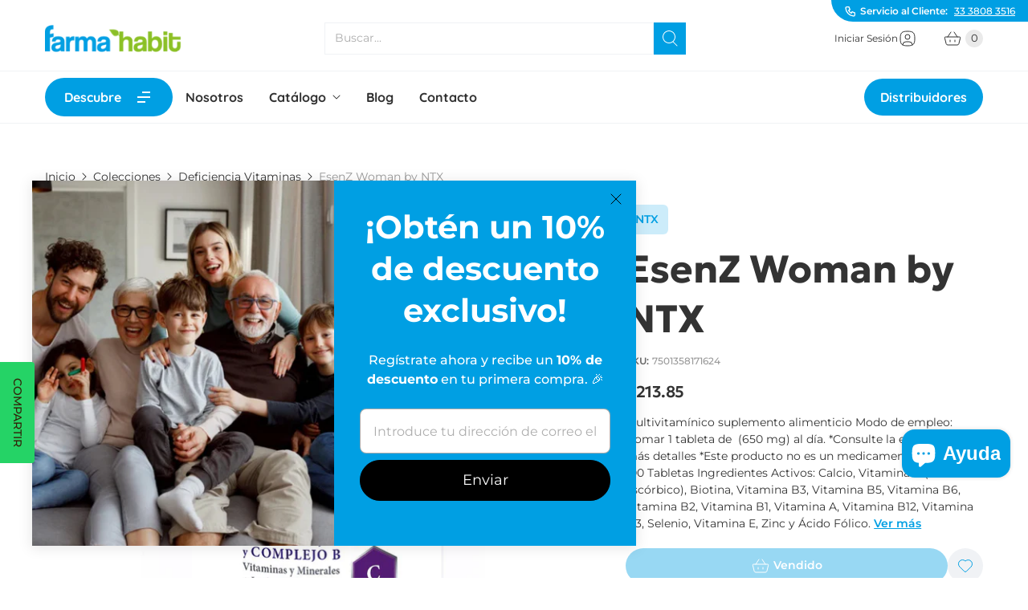

--- FILE ---
content_type: text/html; charset=utf-8
request_url: https://farmahabit.com/collections/deficiencia-vitaminas/products/esenz-woman-by-ntx
body_size: 30955
content:
<!doctype html>
<html lang="es" class="no-js">
  <head>
<script type="text/javascript" src="https://edge.personalizer.io/storefront/2.0.0/js/shopify/storefront.min.js?key=7i42f-rs1w5hgy7j2viq1r9g-xsvwk&shop=farmahabit.myshopify.com"></script>
<script>
window.LimeSpot = window.LimeSpot === undefined ? {} : LimeSpot;
LimeSpot.PageInfo = { Type: "Product", ReferenceIdentifier: "7736654790910"};

LimeSpot.StoreInfo = { Theme: "Retina Main - Proficient LIVE 5/5/25" };


LimeSpot.CartItems = [];
</script>





    <script>
      window.Store = window.Store || {};
      window.Store.id = 1894547531;
    </script>
    <meta charset="utf-8">
    <meta http-equiv="cleartype" content="on">
    <meta name="robots" content="index,follow">

    
    <title>
      EsenZ Woman by NTX - FarmaHabit
    </title>

    
      <meta
        name="description"
        content="Multivitamínico suplemento alimenticio Modo de empleo:  Tomar 1 tableta de  (650 mg) al día. *Consulte la etiqueta para más detalles *Este producto no es un medicamento Contenido: 100 Tabletas Ingredientes Activos: Calcio, Vitamina C (Ácido ascórbico), Biotina, Vitamina B3, Vitamina B5, Vitamina B6, Vitamina B2, Vitami"
      >
    

    

<meta name="author" content="FarmaHabit">
<meta property="og:url" content="https://farmahabit.com/products/esenz-woman-by-ntx">
<meta property="og:site_name" content="FarmaHabit">




  <meta property="og:type" content="product">
  <meta property="og:title" content="EsenZ Woman by NTX">
  
    
      <meta property="og:image" content="https://farmahabit.com/cdn/shop/files/EsenzWomen-01_16d2b243-7fdf-4da3-afc9-c4287aaae52a_600x.jpg?v=1737149248">
      <meta property="og:image:secure_url" content="https://farmahabit.com/cdn/shop/files/EsenzWomen-01_16d2b243-7fdf-4da3-afc9-c4287aaae52a_600x.jpg?v=1737149248">
      <meta property="og:image:width" content="1000">
      <meta property="og:image:height" content="1000">
      <meta property="og:image:alt" content="EsenzWomen-01_1acdca00-18b6-413d-8597-38af2d932f99.jpg">
      
    
      <meta property="og:image" content="https://farmahabit.com/cdn/shop/files/EsenzWomen-02_b10fe163-00ea-4af9-a7f1-cd16e8dbff59_600x.jpg?v=1737149248">
      <meta property="og:image:secure_url" content="https://farmahabit.com/cdn/shop/files/EsenzWomen-02_b10fe163-00ea-4af9-a7f1-cd16e8dbff59_600x.jpg?v=1737149248">
      <meta property="og:image:width" content="1000">
      <meta property="og:image:height" content="1000">
      <meta property="og:image:alt" content="EsenzWomen-02_05532c1e-2192-4399-9c1a-4e59c5c2ed10.jpg">
      
    
  
  <meta property="product:price:amount" content="213.85">
  <meta property="product:price:currency" content="MXN">



  <meta property="og:description" content="Multivitamínico suplemento alimenticio Modo de empleo:  Tomar 1 tableta de  (650 mg) al día. *Consulte la etiqueta para más detalles *Este producto no es un medicamento Contenido: 100 Tabletas Ingredientes Activos: Calcio, Vitamina C (Ácido ascórbico), Biotina, Vitamina B3, Vitamina B5, Vitamina B6, Vitamina B2, Vitami">




  <meta name="twitter:site" content="@farmahabit">

<meta name="twitter:card" content="summary">

  <meta name="twitter:title" content="EsenZ Woman by NTX">
  <meta name="twitter:description" content="Multivitamínico suplemento alimenticio 
Modo de empleo:
 Tomar 1 tableta de  (650 mg) al día.
*Consulte la etiqueta para más detalles
*Este producto no es un medicamento
Contenido:
100 Tabletas
Ingredientes Activos:
Calcio, Vitamina C (Ácido ascórbico), Biotina, Vitamina B3, Vitamina B5, Vitamina B6, Vitamina B2, Vitamina B1, Vitamina A, Vitamina B12, Vitamina D3, Selenio, Vitamina E, Zinc y Ácido Fólico.">
  <meta name="twitter:image:width" content="240">
  <meta name="twitter:image:height" content="240">
  <meta name="twitter:image" content="https://farmahabit.com/cdn/shop/files/EsenzWomen-01_16d2b243-7fdf-4da3-afc9-c4287aaae52a_240x.jpg?v=1737149248">
  <meta name="twitter:image:alt" content="EsenzWomen-01_1acdca00-18b6-413d-8597-38af2d932f99.jpg">



    
      <link rel="prev" href="/collections/deficiencia-vitaminas/products/nmn-resveratrol-60-c-500mg">
    
    
      <link rel="next" href="/collections/deficiencia-vitaminas/products/esenz-men-by-ntx">
    

    <!-- Mobile Specific Metas -->
    <meta name="HandheldFriendly" content="True">
    <meta name="MobileOptimized" content="320">
    <meta name="viewport" content="width=device-width,initial-scale=1">
    <meta name="theme-color" content="#ffffff">

    <!-- Preconnect Domains -->
    <link rel="preconnect" href="https://cdn.shopify.com" crossorigin>
    <link rel="preconnect" href="https://fonts.shopify.com" crossorigin defer>
    <link rel="preconnect" href="https://monorail-edge.shopifysvc.com">

    <script async src="https://cdn.jsdelivr.net/npm/toastify-js@1.12.0/src/toastify.min.js"></script>
    <link href="https://cdn.jsdelivr.net/npm/toastify-js@1.12.0/src/toastify.min.css" rel="stylesheet">

    <script defer src="https://cdn.jsdelivr.net/npm/driver.js@1.0.1/dist/driver.js.iife.js"></script>
    <link rel="stylesheet" href="https://cdn.jsdelivr.net/npm/driver.js@1.0.1/dist/driver.css">

    <script src="https://www.google.com/recaptcha/api.js" async defer></script>

    
    <link href="//farmahabit.com/cdn/shop/t/27/assets/google-fonts.css?v=131389231184694052891744338256" rel="stylesheet" type="text/css" media="all" />

    <!-- Preload Assets -->
    <link rel="preload" href="//farmahabit.com/cdn/shop/t/27/assets/theme.css?v=112353444095063751661759333786" as="style">
    <link rel="preload" href="//farmahabit.com/cdn/shop/t/27/assets/retina.js?v=112409512958897940581744338256" as="script">

    <!-- Stylesheets for Retina -->
    <link href="//farmahabit.com/cdn/shop/t/27/assets/theme.css?v=112353444095063751661759333786" rel="stylesheet" type="text/css" media="all" />

    
    <link href="//farmahabit.com/cdn/shop/t/27/assets/splidejs.css?v=112218592423902042611744338256" rel="stylesheet" type="text/css" media="all" />
    <link href="//farmahabit.com/cdn/shop/t/27/assets/proficient-globals.css?v=125084564257947378091744338256" rel="stylesheet" type="text/css" media="all" />
    <link href="//farmahabit.com/cdn/shop/t/27/assets/proficient.css?v=25982722926886005531744338256" rel="stylesheet" type="text/css" media="all" />

    
      <link rel="shortcut icon" type="image/x-icon" href="//farmahabit.com/cdn/shop/files/favicon-32x32_180x180.webp?v=1736546885">
      <link rel="apple-touch-icon" href="//farmahabit.com/cdn/shop/files/favicon-32x32_180x180.webp?v=1736546885">
      <link rel="apple-touch-icon" sizes="72x72" href="//farmahabit.com/cdn/shop/files/favicon-32x32_72x72.webp?v=1736546885">
      <link rel="apple-touch-icon" sizes="114x114" href="//farmahabit.com/cdn/shop/files/favicon-32x32_114x114.webp?v=1736546885">
      <link rel="apple-touch-icon" sizes="180x180" href="//farmahabit.com/cdn/shop/files/favicon-32x32_180x180.webp?v=1736546885">
      <link rel="apple-touch-icon" sizes="228x228" href="//farmahabit.com/cdn/shop/files/favicon-32x32_228x228.webp?v=1736546885">
    

    <link rel="canonical" href="https://farmahabit.com/products/esenz-woman-by-ntx">

    

    

    
    <script>
      window.PXUTheme = window.PXUTheme || {};
      window.PXUTheme.version = '7.3.0';
      window.PXUTheme.name = 'Retina';
    </script>
    

    <script>
      
window.PXUTheme = window.PXUTheme || {};


window.PXUTheme.routes = window.PXUTheme.routes || {};
window.PXUTheme.routes.root_url = "/";
window.PXUTheme.routes.cart_url = "/cart";
window.PXUTheme.routes.search_url = "/search";
window.PXUTheme.routes.predictive_search_url = "/search/suggest";
window.PXUTheme.routes.product_recommendations_url = "/recommendations/products";


window.PXUTheme.theme_settings = {};

window.PXUTheme.theme_settings.current_locale = "es";
window.PXUTheme.theme_settings.shop_url = "https://farmahabit.com";


window.PXUTheme.theme_settings.cart_action_type = "reload_page";
window.PXUTheme.theme_settings.shipping_calculator = false;


window.PXUTheme.theme_settings.newsletter_popup = true;
window.PXUTheme.theme_settings.newsletter_popup_days = "2";
window.PXUTheme.theme_settings.newsletter_popup_mobile = true;
window.PXUTheme.theme_settings.newsletter_popup_seconds = 2;


window.PXUTheme.theme_settings.enable_autocomplete = true;


window.PXUTheme.theme_settings.free_text = "Free";
window.PXUTheme.theme_settings.sold_out_options = "disabled";
window.PXUTheme.theme_settings.select_first_available_variant = true;
window.PXUTheme.theme_settings.notify_me_form = false;
window.PXUTheme.theme_settings.show_secondary_media = false;


window.PXUTheme.theme_settings.display_inventory_left = true;
window.PXUTheme.theme_settings.inventory_threshold = 10;
window.PXUTheme.theme_settings.limit_quantity = true;


window.PXUTheme.translation = {};


window.PXUTheme.translation.newsletter_success_text = "¡Gracias por unirte a nuestra lista de correo!";


window.PXUTheme.translation.contact_field_email = "";


window.PXUTheme.translation.menu = "Menú";


window.PXUTheme.translation.search = "Buscar";
window.PXUTheme.translation.all_results = "Ver todos los resultados";


window.PXUTheme.translation.agree_to_terms_warning = "Usted debe estar de acuerdo con los términos y condiciones de pago y envío.";
window.PXUTheme.translation.cart_discount = "Descuento";
window.PXUTheme.translation.edit_cart = "Editar carrito";
window.PXUTheme.translation.add_to_cart = "Añadir a la cesta";
window.PXUTheme.translation.add_to_cart_success = "Translation missing: es.layout.general.add_to_cart_success";
window.PXUTheme.translation.agree_to_terms_html = "Estoy de acuerdo con los Términos y condiciones";
window.PXUTheme.translation.checkout = "Terminar pedido";
window.PXUTheme.translation.or = "Translation missing: es.layout.general.or";
window.PXUTheme.translation.continue_shopping = "Seguir comprado";
window.PXUTheme.translation.empty_cart = "Tu carrito está vacío";
window.PXUTheme.translation.cart_total = "Total";
window.PXUTheme.translation.subtotal = "Subtotal";
window.PXUTheme.translation.cart_notes = "Nota";
window.PXUTheme.translation.no_shipping_destination = "No enviamos a este destino.";
window.PXUTheme.translation.additional_rate = "Hay una tarifa de envío disponible para";
window.PXUTheme.translation.additional_rate_at = "en";
window.PXUTheme.translation.additional_rates_part_1 = "Hay";
window.PXUTheme.translation.additional_rates_part_2 = "tarifas de envío disponibles para";
window.PXUTheme.translation.additional_rates_part_3 = "empezando por";



window.PXUTheme.translation.product_add_to_cart_success = "Adicional";
window.PXUTheme.translation.product_add_to_cart = "Añadir a la cesta";
window.PXUTheme.translation.product_notify_form_email = "Introduce tu dirección de correo electrónico...";
window.PXUTheme.translation.product_notify_form_send = "Enviar";
window.PXUTheme.translation.items_left_count_one = "artículo queda";
window.PXUTheme.translation.items_left_count_other = "artículos quedan";
window.PXUTheme.translation.product_sold_out = "Vendido";
window.PXUTheme.translation.product_unavailable = "No disponible";
window.PXUTheme.translation.product_notify_form_success = "¡Gracias! ¡Te avisaremos cuando el producto esté disponible!";
window.PXUTheme.translation.product_from = "de";



window.PXUTheme.media_queries = {};
window.PXUTheme.media_queries.small = window.matchMedia( "(max-width: 480px)" );
window.PXUTheme.media_queries.medium = window.matchMedia( "(max-width: 798px)" );
window.PXUTheme.media_queries.large = window.matchMedia( "(min-width: 799px)" );
window.PXUTheme.media_queries.larger = window.matchMedia( "(min-width: 960px)" );
window.PXUTheme.media_queries.xlarge = window.matchMedia( "(min-width: 1200px)" );
window.PXUTheme.media_queries.ie10 = window.matchMedia( "all and (-ms-high-contrast: none), (-ms-high-contrast: active)" );
window.PXUTheme.media_queries.tablet = window.matchMedia( "only screen and (min-width: 799px) and (max-width: 1024px)" );


window.PXUTheme.device = {};
window.PXUTheme.device.hasTouch = window.matchMedia("(any-pointer: coarse)");
window.PXUTheme.device.hasMouse = window.matchMedia("(any-pointer: fine)");


window.PXUTheme.currency = {};


window.PXUTheme.currency.shop_currency = "MXN";
window.PXUTheme.currency.default_currency = "MXN";
window.PXUTheme.currency.display_format = "money_format";
window.PXUTheme.currency.money_format = "${{amount}}";
window.PXUTheme.currency.money_format_no_currency = "${{amount}}";
window.PXUTheme.currency.money_format_currency = "${{amount}} MXN";
window.PXUTheme.currency.native_multi_currency = false;
window.PXUTheme.currency.iso_code = "MXN";
window.PXUTheme.currency.symbol = "$";
window.PXUTheme.currency.shipping_calculator = false;
    </script>

    <script src="//farmahabit.com/cdn/shop/t/27/assets/retina.js?v=112409512958897940581744338256" defer></script>

    <script>window.performance && window.performance.mark && window.performance.mark('shopify.content_for_header.start');</script><meta name="google-site-verification" content="9yk2tSezsNEJ8qduyYvKO5pYjKdXgDck9XyTa-iOQ_w">
<meta name="facebook-domain-verification" content="743p8ats4vjk8uxmnddvlmhh2115bx">
<meta name="facebook-domain-verification" content="743p8ats4vjk8uxmnddvlmhh2115bx">
<meta name="google-site-verification" content="8XXoVUfy-_q1IY_M2qTpbWS2F_EpM7mQ8LeAl57TSeE">
<meta id="shopify-digital-wallet" name="shopify-digital-wallet" content="/1894547531/digital_wallets/dialog">
<meta name="shopify-checkout-api-token" content="b88fba683c02c8c888bade2f6c86251c">
<meta id="in-context-paypal-metadata" data-shop-id="1894547531" data-venmo-supported="false" data-environment="production" data-locale="es_ES" data-paypal-v4="true" data-currency="MXN">
<link rel="alternate" type="application/json+oembed" href="https://farmahabit.com/products/esenz-woman-by-ntx.oembed">
<script async="async" src="/checkouts/internal/preloads.js?locale=es-MX"></script>
<script id="shopify-features" type="application/json">{"accessToken":"b88fba683c02c8c888bade2f6c86251c","betas":["rich-media-storefront-analytics"],"domain":"farmahabit.com","predictiveSearch":true,"shopId":1894547531,"locale":"es"}</script>
<script>var Shopify = Shopify || {};
Shopify.shop = "farmahabit.myshopify.com";
Shopify.locale = "es";
Shopify.currency = {"active":"MXN","rate":"1.0"};
Shopify.country = "MX";
Shopify.theme = {"name":"Retina Main - Proficient LIVE 5\/5\/25","id":148244529406,"schema_name":"Retina","schema_version":"7.3.0","theme_store_id":null,"role":"main"};
Shopify.theme.handle = "null";
Shopify.theme.style = {"id":null,"handle":null};
Shopify.cdnHost = "farmahabit.com/cdn";
Shopify.routes = Shopify.routes || {};
Shopify.routes.root = "/";</script>
<script type="module">!function(o){(o.Shopify=o.Shopify||{}).modules=!0}(window);</script>
<script>!function(o){function n(){var o=[];function n(){o.push(Array.prototype.slice.apply(arguments))}return n.q=o,n}var t=o.Shopify=o.Shopify||{};t.loadFeatures=n(),t.autoloadFeatures=n()}(window);</script>
<script id="shop-js-analytics" type="application/json">{"pageType":"product"}</script>
<script defer="defer" async type="module" src="//farmahabit.com/cdn/shopifycloud/shop-js/modules/v2/client.init-shop-cart-sync_2Gr3Q33f.es.esm.js"></script>
<script defer="defer" async type="module" src="//farmahabit.com/cdn/shopifycloud/shop-js/modules/v2/chunk.common_noJfOIa7.esm.js"></script>
<script defer="defer" async type="module" src="//farmahabit.com/cdn/shopifycloud/shop-js/modules/v2/chunk.modal_Deo2FJQo.esm.js"></script>
<script type="module">
  await import("//farmahabit.com/cdn/shopifycloud/shop-js/modules/v2/client.init-shop-cart-sync_2Gr3Q33f.es.esm.js");
await import("//farmahabit.com/cdn/shopifycloud/shop-js/modules/v2/chunk.common_noJfOIa7.esm.js");
await import("//farmahabit.com/cdn/shopifycloud/shop-js/modules/v2/chunk.modal_Deo2FJQo.esm.js");

  window.Shopify.SignInWithShop?.initShopCartSync?.({"fedCMEnabled":true,"windoidEnabled":true});

</script>
<script>(function() {
  var isLoaded = false;
  function asyncLoad() {
    if (isLoaded) return;
    isLoaded = true;
    var urls = ["https:\/\/cdn-stamped-io.azureedge.net\/files\/widget.min.js?shop=farmahabit.myshopify.com","https:\/\/cdn.shopify.com\/s\/files\/1\/0033\/3538\/9233\/files\/31aug26paidd20_free_final_70.js?shop=farmahabit.myshopify.com","https:\/\/cdn1.stamped.io\/files\/widget.min.js?shop=farmahabit.myshopify.com","https:\/\/winads.eraofecom.org\/pull\/farmahabit.myshopify.com\/hook.js?shop=farmahabit.myshopify.com","https:\/\/cdn.hextom.com\/js\/eventpromotionbar.js?shop=farmahabit.myshopify.com","https:\/\/edge.personalizer.io\/storefront\/2.0.0\/js\/shopify\/storefront.min.js?key=7i42f-rs1w5hgy7j2viq1r9g-xsvwk\u0026shop=farmahabit.myshopify.com","https:\/\/omnisnippet1.com\/platforms\/shopify.js?source=scriptTag\u0026v=2025-05-15T12\u0026shop=farmahabit.myshopify.com"];
    for (var i = 0; i < urls.length; i++) {
      var s = document.createElement('script');
      s.type = 'text/javascript';
      s.async = true;
      s.src = urls[i];
      var x = document.getElementsByTagName('script')[0];
      x.parentNode.insertBefore(s, x);
    }
  };
  if(window.attachEvent) {
    window.attachEvent('onload', asyncLoad);
  } else {
    window.addEventListener('load', asyncLoad, false);
  }
})();</script>
<script id="__st">var __st={"a":1894547531,"offset":-21600,"reqid":"7f7ac4af-ef6f-4aba-9b13-bbb9fd41810b-1769032045","pageurl":"farmahabit.com\/collections\/deficiencia-vitaminas\/products\/esenz-woman-by-ntx","u":"2c12fa96b439","p":"product","rtyp":"product","rid":7736654790910};</script>
<script>window.ShopifyPaypalV4VisibilityTracking = true;</script>
<script id="captcha-bootstrap">!function(){'use strict';const t='contact',e='account',n='new_comment',o=[[t,t],['blogs',n],['comments',n],[t,'customer']],c=[[e,'customer_login'],[e,'guest_login'],[e,'recover_customer_password'],[e,'create_customer']],r=t=>t.map((([t,e])=>`form[action*='/${t}']:not([data-nocaptcha='true']) input[name='form_type'][value='${e}']`)).join(','),a=t=>()=>t?[...document.querySelectorAll(t)].map((t=>t.form)):[];function s(){const t=[...o],e=r(t);return a(e)}const i='password',u='form_key',d=['recaptcha-v3-token','g-recaptcha-response','h-captcha-response',i],f=()=>{try{return window.sessionStorage}catch{return}},m='__shopify_v',_=t=>t.elements[u];function p(t,e,n=!1){try{const o=window.sessionStorage,c=JSON.parse(o.getItem(e)),{data:r}=function(t){const{data:e,action:n}=t;return t[m]||n?{data:e,action:n}:{data:t,action:n}}(c);for(const[e,n]of Object.entries(r))t.elements[e]&&(t.elements[e].value=n);n&&o.removeItem(e)}catch(o){console.error('form repopulation failed',{error:o})}}const l='form_type',E='cptcha';function T(t){t.dataset[E]=!0}const w=window,h=w.document,L='Shopify',v='ce_forms',y='captcha';let A=!1;((t,e)=>{const n=(g='f06e6c50-85a8-45c8-87d0-21a2b65856fe',I='https://cdn.shopify.com/shopifycloud/storefront-forms-hcaptcha/ce_storefront_forms_captcha_hcaptcha.v1.5.2.iife.js',D={infoText:'Protegido por hCaptcha',privacyText:'Privacidad',termsText:'Términos'},(t,e,n)=>{const o=w[L][v],c=o.bindForm;if(c)return c(t,g,e,D).then(n);var r;o.q.push([[t,g,e,D],n]),r=I,A||(h.body.append(Object.assign(h.createElement('script'),{id:'captcha-provider',async:!0,src:r})),A=!0)});var g,I,D;w[L]=w[L]||{},w[L][v]=w[L][v]||{},w[L][v].q=[],w[L][y]=w[L][y]||{},w[L][y].protect=function(t,e){n(t,void 0,e),T(t)},Object.freeze(w[L][y]),function(t,e,n,w,h,L){const[v,y,A,g]=function(t,e,n){const i=e?o:[],u=t?c:[],d=[...i,...u],f=r(d),m=r(i),_=r(d.filter((([t,e])=>n.includes(e))));return[a(f),a(m),a(_),s()]}(w,h,L),I=t=>{const e=t.target;return e instanceof HTMLFormElement?e:e&&e.form},D=t=>v().includes(t);t.addEventListener('submit',(t=>{const e=I(t);if(!e)return;const n=D(e)&&!e.dataset.hcaptchaBound&&!e.dataset.recaptchaBound,o=_(e),c=g().includes(e)&&(!o||!o.value);(n||c)&&t.preventDefault(),c&&!n&&(function(t){try{if(!f())return;!function(t){const e=f();if(!e)return;const n=_(t);if(!n)return;const o=n.value;o&&e.removeItem(o)}(t);const e=Array.from(Array(32),(()=>Math.random().toString(36)[2])).join('');!function(t,e){_(t)||t.append(Object.assign(document.createElement('input'),{type:'hidden',name:u})),t.elements[u].value=e}(t,e),function(t,e){const n=f();if(!n)return;const o=[...t.querySelectorAll(`input[type='${i}']`)].map((({name:t})=>t)),c=[...d,...o],r={};for(const[a,s]of new FormData(t).entries())c.includes(a)||(r[a]=s);n.setItem(e,JSON.stringify({[m]:1,action:t.action,data:r}))}(t,e)}catch(e){console.error('failed to persist form',e)}}(e),e.submit())}));const S=(t,e)=>{t&&!t.dataset[E]&&(n(t,e.some((e=>e===t))),T(t))};for(const o of['focusin','change'])t.addEventListener(o,(t=>{const e=I(t);D(e)&&S(e,y())}));const B=e.get('form_key'),M=e.get(l),P=B&&M;t.addEventListener('DOMContentLoaded',(()=>{const t=y();if(P)for(const e of t)e.elements[l].value===M&&p(e,B);[...new Set([...A(),...v().filter((t=>'true'===t.dataset.shopifyCaptcha))])].forEach((e=>S(e,t)))}))}(h,new URLSearchParams(w.location.search),n,t,e,['guest_login'])})(!0,!0)}();</script>
<script integrity="sha256-4kQ18oKyAcykRKYeNunJcIwy7WH5gtpwJnB7kiuLZ1E=" data-source-attribution="shopify.loadfeatures" defer="defer" src="//farmahabit.com/cdn/shopifycloud/storefront/assets/storefront/load_feature-a0a9edcb.js" crossorigin="anonymous"></script>
<script data-source-attribution="shopify.dynamic_checkout.dynamic.init">var Shopify=Shopify||{};Shopify.PaymentButton=Shopify.PaymentButton||{isStorefrontPortableWallets:!0,init:function(){window.Shopify.PaymentButton.init=function(){};var t=document.createElement("script");t.src="https://farmahabit.com/cdn/shopifycloud/portable-wallets/latest/portable-wallets.es.js",t.type="module",document.head.appendChild(t)}};
</script>
<script data-source-attribution="shopify.dynamic_checkout.buyer_consent">
  function portableWalletsHideBuyerConsent(e){var t=document.getElementById("shopify-buyer-consent"),n=document.getElementById("shopify-subscription-policy-button");t&&n&&(t.classList.add("hidden"),t.setAttribute("aria-hidden","true"),n.removeEventListener("click",e))}function portableWalletsShowBuyerConsent(e){var t=document.getElementById("shopify-buyer-consent"),n=document.getElementById("shopify-subscription-policy-button");t&&n&&(t.classList.remove("hidden"),t.removeAttribute("aria-hidden"),n.addEventListener("click",e))}window.Shopify?.PaymentButton&&(window.Shopify.PaymentButton.hideBuyerConsent=portableWalletsHideBuyerConsent,window.Shopify.PaymentButton.showBuyerConsent=portableWalletsShowBuyerConsent);
</script>
<script>
  function portableWalletsCleanup(e){e&&e.src&&console.error("Failed to load portable wallets script "+e.src);var t=document.querySelectorAll("shopify-accelerated-checkout .shopify-payment-button__skeleton, shopify-accelerated-checkout-cart .wallet-cart-button__skeleton"),e=document.getElementById("shopify-buyer-consent");for(let e=0;e<t.length;e++)t[e].remove();e&&e.remove()}function portableWalletsNotLoadedAsModule(e){e instanceof ErrorEvent&&"string"==typeof e.message&&e.message.includes("import.meta")&&"string"==typeof e.filename&&e.filename.includes("portable-wallets")&&(window.removeEventListener("error",portableWalletsNotLoadedAsModule),window.Shopify.PaymentButton.failedToLoad=e,"loading"===document.readyState?document.addEventListener("DOMContentLoaded",window.Shopify.PaymentButton.init):window.Shopify.PaymentButton.init())}window.addEventListener("error",portableWalletsNotLoadedAsModule);
</script>

<script type="module" src="https://farmahabit.com/cdn/shopifycloud/portable-wallets/latest/portable-wallets.es.js" onError="portableWalletsCleanup(this)" crossorigin="anonymous"></script>
<script nomodule>
  document.addEventListener("DOMContentLoaded", portableWalletsCleanup);
</script>

<link id="shopify-accelerated-checkout-styles" rel="stylesheet" media="screen" href="https://farmahabit.com/cdn/shopifycloud/portable-wallets/latest/accelerated-checkout-backwards-compat.css" crossorigin="anonymous">
<style id="shopify-accelerated-checkout-cart">
        #shopify-buyer-consent {
  margin-top: 1em;
  display: inline-block;
  width: 100%;
}

#shopify-buyer-consent.hidden {
  display: none;
}

#shopify-subscription-policy-button {
  background: none;
  border: none;
  padding: 0;
  text-decoration: underline;
  font-size: inherit;
  cursor: pointer;
}

#shopify-subscription-policy-button::before {
  box-shadow: none;
}

      </style>

<script>window.performance && window.performance.mark && window.performance.mark('shopify.content_for_header.end');</script>

    <script>
      document.documentElement.className = document.documentElement.className.replace(/\bno-js\b/, 'js');
      if (window.Shopify && window.Shopify.designMode) document.documentElement.className += ' in-theme-editor';
    </script>
  <script src="https://cdn.shopify.com/extensions/e8878072-2f6b-4e89-8082-94b04320908d/inbox-1254/assets/inbox-chat-loader.js" type="text/javascript" defer="defer"></script>
<script src="https://cdn.shopify.com/extensions/019b93fe-455d-71bd-a34d-5188bc372590/0e86c63abe73260dee598828dbf0bc27aa4f6dd2/assets/widget-embed.js" type="text/javascript" defer="defer"></script>
<link href="https://monorail-edge.shopifysvc.com" rel="dns-prefetch">
<script>(function(){if ("sendBeacon" in navigator && "performance" in window) {try {var session_token_from_headers = performance.getEntriesByType('navigation')[0].serverTiming.find(x => x.name == '_s').description;} catch {var session_token_from_headers = undefined;}var session_cookie_matches = document.cookie.match(/_shopify_s=([^;]*)/);var session_token_from_cookie = session_cookie_matches && session_cookie_matches.length === 2 ? session_cookie_matches[1] : "";var session_token = session_token_from_headers || session_token_from_cookie || "";function handle_abandonment_event(e) {var entries = performance.getEntries().filter(function(entry) {return /monorail-edge.shopifysvc.com/.test(entry.name);});if (!window.abandonment_tracked && entries.length === 0) {window.abandonment_tracked = true;var currentMs = Date.now();var navigation_start = performance.timing.navigationStart;var payload = {shop_id: 1894547531,url: window.location.href,navigation_start,duration: currentMs - navigation_start,session_token,page_type: "product"};window.navigator.sendBeacon("https://monorail-edge.shopifysvc.com/v1/produce", JSON.stringify({schema_id: "online_store_buyer_site_abandonment/1.1",payload: payload,metadata: {event_created_at_ms: currentMs,event_sent_at_ms: currentMs}}));}}window.addEventListener('pagehide', handle_abandonment_event);}}());</script>
<script id="web-pixels-manager-setup">(function e(e,d,r,n,o){if(void 0===o&&(o={}),!Boolean(null===(a=null===(i=window.Shopify)||void 0===i?void 0:i.analytics)||void 0===a?void 0:a.replayQueue)){var i,a;window.Shopify=window.Shopify||{};var t=window.Shopify;t.analytics=t.analytics||{};var s=t.analytics;s.replayQueue=[],s.publish=function(e,d,r){return s.replayQueue.push([e,d,r]),!0};try{self.performance.mark("wpm:start")}catch(e){}var l=function(){var e={modern:/Edge?\/(1{2}[4-9]|1[2-9]\d|[2-9]\d{2}|\d{4,})\.\d+(\.\d+|)|Firefox\/(1{2}[4-9]|1[2-9]\d|[2-9]\d{2}|\d{4,})\.\d+(\.\d+|)|Chrom(ium|e)\/(9{2}|\d{3,})\.\d+(\.\d+|)|(Maci|X1{2}).+ Version\/(15\.\d+|(1[6-9]|[2-9]\d|\d{3,})\.\d+)([,.]\d+|)( \(\w+\)|)( Mobile\/\w+|) Safari\/|Chrome.+OPR\/(9{2}|\d{3,})\.\d+\.\d+|(CPU[ +]OS|iPhone[ +]OS|CPU[ +]iPhone|CPU IPhone OS|CPU iPad OS)[ +]+(15[._]\d+|(1[6-9]|[2-9]\d|\d{3,})[._]\d+)([._]\d+|)|Android:?[ /-](13[3-9]|1[4-9]\d|[2-9]\d{2}|\d{4,})(\.\d+|)(\.\d+|)|Android.+Firefox\/(13[5-9]|1[4-9]\d|[2-9]\d{2}|\d{4,})\.\d+(\.\d+|)|Android.+Chrom(ium|e)\/(13[3-9]|1[4-9]\d|[2-9]\d{2}|\d{4,})\.\d+(\.\d+|)|SamsungBrowser\/([2-9]\d|\d{3,})\.\d+/,legacy:/Edge?\/(1[6-9]|[2-9]\d|\d{3,})\.\d+(\.\d+|)|Firefox\/(5[4-9]|[6-9]\d|\d{3,})\.\d+(\.\d+|)|Chrom(ium|e)\/(5[1-9]|[6-9]\d|\d{3,})\.\d+(\.\d+|)([\d.]+$|.*Safari\/(?![\d.]+ Edge\/[\d.]+$))|(Maci|X1{2}).+ Version\/(10\.\d+|(1[1-9]|[2-9]\d|\d{3,})\.\d+)([,.]\d+|)( \(\w+\)|)( Mobile\/\w+|) Safari\/|Chrome.+OPR\/(3[89]|[4-9]\d|\d{3,})\.\d+\.\d+|(CPU[ +]OS|iPhone[ +]OS|CPU[ +]iPhone|CPU IPhone OS|CPU iPad OS)[ +]+(10[._]\d+|(1[1-9]|[2-9]\d|\d{3,})[._]\d+)([._]\d+|)|Android:?[ /-](13[3-9]|1[4-9]\d|[2-9]\d{2}|\d{4,})(\.\d+|)(\.\d+|)|Mobile Safari.+OPR\/([89]\d|\d{3,})\.\d+\.\d+|Android.+Firefox\/(13[5-9]|1[4-9]\d|[2-9]\d{2}|\d{4,})\.\d+(\.\d+|)|Android.+Chrom(ium|e)\/(13[3-9]|1[4-9]\d|[2-9]\d{2}|\d{4,})\.\d+(\.\d+|)|Android.+(UC? ?Browser|UCWEB|U3)[ /]?(15\.([5-9]|\d{2,})|(1[6-9]|[2-9]\d|\d{3,})\.\d+)\.\d+|SamsungBrowser\/(5\.\d+|([6-9]|\d{2,})\.\d+)|Android.+MQ{2}Browser\/(14(\.(9|\d{2,})|)|(1[5-9]|[2-9]\d|\d{3,})(\.\d+|))(\.\d+|)|K[Aa][Ii]OS\/(3\.\d+|([4-9]|\d{2,})\.\d+)(\.\d+|)/},d=e.modern,r=e.legacy,n=navigator.userAgent;return n.match(d)?"modern":n.match(r)?"legacy":"unknown"}(),u="modern"===l?"modern":"legacy",c=(null!=n?n:{modern:"",legacy:""})[u],f=function(e){return[e.baseUrl,"/wpm","/b",e.hashVersion,"modern"===e.buildTarget?"m":"l",".js"].join("")}({baseUrl:d,hashVersion:r,buildTarget:u}),m=function(e){var d=e.version,r=e.bundleTarget,n=e.surface,o=e.pageUrl,i=e.monorailEndpoint;return{emit:function(e){var a=e.status,t=e.errorMsg,s=(new Date).getTime(),l=JSON.stringify({metadata:{event_sent_at_ms:s},events:[{schema_id:"web_pixels_manager_load/3.1",payload:{version:d,bundle_target:r,page_url:o,status:a,surface:n,error_msg:t},metadata:{event_created_at_ms:s}}]});if(!i)return console&&console.warn&&console.warn("[Web Pixels Manager] No Monorail endpoint provided, skipping logging."),!1;try{return self.navigator.sendBeacon.bind(self.navigator)(i,l)}catch(e){}var u=new XMLHttpRequest;try{return u.open("POST",i,!0),u.setRequestHeader("Content-Type","text/plain"),u.send(l),!0}catch(e){return console&&console.warn&&console.warn("[Web Pixels Manager] Got an unhandled error while logging to Monorail."),!1}}}}({version:r,bundleTarget:l,surface:e.surface,pageUrl:self.location.href,monorailEndpoint:e.monorailEndpoint});try{o.browserTarget=l,function(e){var d=e.src,r=e.async,n=void 0===r||r,o=e.onload,i=e.onerror,a=e.sri,t=e.scriptDataAttributes,s=void 0===t?{}:t,l=document.createElement("script"),u=document.querySelector("head"),c=document.querySelector("body");if(l.async=n,l.src=d,a&&(l.integrity=a,l.crossOrigin="anonymous"),s)for(var f in s)if(Object.prototype.hasOwnProperty.call(s,f))try{l.dataset[f]=s[f]}catch(e){}if(o&&l.addEventListener("load",o),i&&l.addEventListener("error",i),u)u.appendChild(l);else{if(!c)throw new Error("Did not find a head or body element to append the script");c.appendChild(l)}}({src:f,async:!0,onload:function(){if(!function(){var e,d;return Boolean(null===(d=null===(e=window.Shopify)||void 0===e?void 0:e.analytics)||void 0===d?void 0:d.initialized)}()){var d=window.webPixelsManager.init(e)||void 0;if(d){var r=window.Shopify.analytics;r.replayQueue.forEach((function(e){var r=e[0],n=e[1],o=e[2];d.publishCustomEvent(r,n,o)})),r.replayQueue=[],r.publish=d.publishCustomEvent,r.visitor=d.visitor,r.initialized=!0}}},onerror:function(){return m.emit({status:"failed",errorMsg:"".concat(f," has failed to load")})},sri:function(e){var d=/^sha384-[A-Za-z0-9+/=]+$/;return"string"==typeof e&&d.test(e)}(c)?c:"",scriptDataAttributes:o}),m.emit({status:"loading"})}catch(e){m.emit({status:"failed",errorMsg:(null==e?void 0:e.message)||"Unknown error"})}}})({shopId: 1894547531,storefrontBaseUrl: "https://farmahabit.com",extensionsBaseUrl: "https://extensions.shopifycdn.com/cdn/shopifycloud/web-pixels-manager",monorailEndpoint: "https://monorail-edge.shopifysvc.com/unstable/produce_batch",surface: "storefront-renderer",enabledBetaFlags: ["2dca8a86"],webPixelsConfigList: [{"id":"767852798","configuration":"{\"subscriberKey\":\"sva5h-gap1hh5j7h2wr1cqx9p-r3d3u\"}","eventPayloadVersion":"v1","runtimeContext":"STRICT","scriptVersion":"7f2756b79c173d049d70f9666ae55467","type":"APP","apiClientId":155369,"privacyPurposes":["ANALYTICS","PREFERENCES"],"dataSharingAdjustments":{"protectedCustomerApprovalScopes":["read_customer_address","read_customer_email","read_customer_name","read_customer_personal_data","read_customer_phone"]}},{"id":"582877438","configuration":"{\"config\":\"{\\\"pixel_id\\\":\\\"G-Z4QP2RYMGW\\\",\\\"gtag_events\\\":[{\\\"type\\\":\\\"purchase\\\",\\\"action_label\\\":\\\"G-Z4QP2RYMGW\\\"},{\\\"type\\\":\\\"page_view\\\",\\\"action_label\\\":\\\"G-Z4QP2RYMGW\\\"},{\\\"type\\\":\\\"view_item\\\",\\\"action_label\\\":\\\"G-Z4QP2RYMGW\\\"},{\\\"type\\\":\\\"search\\\",\\\"action_label\\\":\\\"G-Z4QP2RYMGW\\\"},{\\\"type\\\":\\\"add_to_cart\\\",\\\"action_label\\\":\\\"G-Z4QP2RYMGW\\\"},{\\\"type\\\":\\\"begin_checkout\\\",\\\"action_label\\\":\\\"G-Z4QP2RYMGW\\\"},{\\\"type\\\":\\\"add_payment_info\\\",\\\"action_label\\\":\\\"G-Z4QP2RYMGW\\\"}],\\\"enable_monitoring_mode\\\":false}\"}","eventPayloadVersion":"v1","runtimeContext":"OPEN","scriptVersion":"b2a88bafab3e21179ed38636efcd8a93","type":"APP","apiClientId":1780363,"privacyPurposes":[],"dataSharingAdjustments":{"protectedCustomerApprovalScopes":["read_customer_address","read_customer_email","read_customer_name","read_customer_personal_data","read_customer_phone"]}},{"id":"352026878","configuration":"{\"apiURL\":\"https:\/\/api.omnisend.com\",\"appURL\":\"https:\/\/app.omnisend.com\",\"brandID\":\"5ca7a78b8653ed5a9883c8e8\",\"trackingURL\":\"https:\/\/wt.omnisendlink.com\"}","eventPayloadVersion":"v1","runtimeContext":"STRICT","scriptVersion":"aa9feb15e63a302383aa48b053211bbb","type":"APP","apiClientId":186001,"privacyPurposes":["ANALYTICS","MARKETING","SALE_OF_DATA"],"dataSharingAdjustments":{"protectedCustomerApprovalScopes":["read_customer_address","read_customer_email","read_customer_name","read_customer_personal_data","read_customer_phone"]}},{"id":"173080830","configuration":"{\"pixel_id\":\"219884126168656\",\"pixel_type\":\"facebook_pixel\",\"metaapp_system_user_token\":\"-\"}","eventPayloadVersion":"v1","runtimeContext":"OPEN","scriptVersion":"ca16bc87fe92b6042fbaa3acc2fbdaa6","type":"APP","apiClientId":2329312,"privacyPurposes":["ANALYTICS","MARKETING","SALE_OF_DATA"],"dataSharingAdjustments":{"protectedCustomerApprovalScopes":["read_customer_address","read_customer_email","read_customer_name","read_customer_personal_data","read_customer_phone"]}},{"id":"62095614","eventPayloadVersion":"v1","runtimeContext":"LAX","scriptVersion":"1","type":"CUSTOM","privacyPurposes":["ANALYTICS"],"name":"Google Analytics tag (migrated)"},{"id":"shopify-app-pixel","configuration":"{}","eventPayloadVersion":"v1","runtimeContext":"STRICT","scriptVersion":"0450","apiClientId":"shopify-pixel","type":"APP","privacyPurposes":["ANALYTICS","MARKETING"]},{"id":"shopify-custom-pixel","eventPayloadVersion":"v1","runtimeContext":"LAX","scriptVersion":"0450","apiClientId":"shopify-pixel","type":"CUSTOM","privacyPurposes":["ANALYTICS","MARKETING"]}],isMerchantRequest: false,initData: {"shop":{"name":"FarmaHabit","paymentSettings":{"currencyCode":"MXN"},"myshopifyDomain":"farmahabit.myshopify.com","countryCode":"MX","storefrontUrl":"https:\/\/farmahabit.com"},"customer":null,"cart":null,"checkout":null,"productVariants":[{"price":{"amount":213.85,"currencyCode":"MXN"},"product":{"title":"EsenZ Woman by NTX","vendor":"NTX","id":"7736654790910","untranslatedTitle":"EsenZ Woman by NTX","url":"\/products\/esenz-woman-by-ntx","type":"Suplementos"},"id":"42981304533246","image":{"src":"\/\/farmahabit.com\/cdn\/shop\/files\/EsenzWomen-01_16d2b243-7fdf-4da3-afc9-c4287aaae52a.jpg?v=1737149248"},"sku":"7501358171624","title":"16%","untranslatedTitle":"16%"}],"purchasingCompany":null},},"https://farmahabit.com/cdn","fcfee988w5aeb613cpc8e4bc33m6693e112",{"modern":"","legacy":""},{"shopId":"1894547531","storefrontBaseUrl":"https:\/\/farmahabit.com","extensionBaseUrl":"https:\/\/extensions.shopifycdn.com\/cdn\/shopifycloud\/web-pixels-manager","surface":"storefront-renderer","enabledBetaFlags":"[\"2dca8a86\"]","isMerchantRequest":"false","hashVersion":"fcfee988w5aeb613cpc8e4bc33m6693e112","publish":"custom","events":"[[\"page_viewed\",{}],[\"product_viewed\",{\"productVariant\":{\"price\":{\"amount\":213.85,\"currencyCode\":\"MXN\"},\"product\":{\"title\":\"EsenZ Woman by NTX\",\"vendor\":\"NTX\",\"id\":\"7736654790910\",\"untranslatedTitle\":\"EsenZ Woman by NTX\",\"url\":\"\/products\/esenz-woman-by-ntx\",\"type\":\"Suplementos\"},\"id\":\"42981304533246\",\"image\":{\"src\":\"\/\/farmahabit.com\/cdn\/shop\/files\/EsenzWomen-01_16d2b243-7fdf-4da3-afc9-c4287aaae52a.jpg?v=1737149248\"},\"sku\":\"7501358171624\",\"title\":\"16%\",\"untranslatedTitle\":\"16%\"}}]]"});</script><script>
  window.ShopifyAnalytics = window.ShopifyAnalytics || {};
  window.ShopifyAnalytics.meta = window.ShopifyAnalytics.meta || {};
  window.ShopifyAnalytics.meta.currency = 'MXN';
  var meta = {"product":{"id":7736654790910,"gid":"gid:\/\/shopify\/Product\/7736654790910","vendor":"NTX","type":"Suplementos","handle":"esenz-woman-by-ntx","variants":[{"id":42981304533246,"price":21385,"name":"EsenZ Woman by NTX - 16%","public_title":"16%","sku":"7501358171624"}],"remote":false},"page":{"pageType":"product","resourceType":"product","resourceId":7736654790910,"requestId":"7f7ac4af-ef6f-4aba-9b13-bbb9fd41810b-1769032045"}};
  for (var attr in meta) {
    window.ShopifyAnalytics.meta[attr] = meta[attr];
  }
</script>
<script class="analytics">
  (function () {
    var customDocumentWrite = function(content) {
      var jquery = null;

      if (window.jQuery) {
        jquery = window.jQuery;
      } else if (window.Checkout && window.Checkout.$) {
        jquery = window.Checkout.$;
      }

      if (jquery) {
        jquery('body').append(content);
      }
    };

    var hasLoggedConversion = function(token) {
      if (token) {
        return document.cookie.indexOf('loggedConversion=' + token) !== -1;
      }
      return false;
    }

    var setCookieIfConversion = function(token) {
      if (token) {
        var twoMonthsFromNow = new Date(Date.now());
        twoMonthsFromNow.setMonth(twoMonthsFromNow.getMonth() + 2);

        document.cookie = 'loggedConversion=' + token + '; expires=' + twoMonthsFromNow;
      }
    }

    var trekkie = window.ShopifyAnalytics.lib = window.trekkie = window.trekkie || [];
    if (trekkie.integrations) {
      return;
    }
    trekkie.methods = [
      'identify',
      'page',
      'ready',
      'track',
      'trackForm',
      'trackLink'
    ];
    trekkie.factory = function(method) {
      return function() {
        var args = Array.prototype.slice.call(arguments);
        args.unshift(method);
        trekkie.push(args);
        return trekkie;
      };
    };
    for (var i = 0; i < trekkie.methods.length; i++) {
      var key = trekkie.methods[i];
      trekkie[key] = trekkie.factory(key);
    }
    trekkie.load = function(config) {
      trekkie.config = config || {};
      trekkie.config.initialDocumentCookie = document.cookie;
      var first = document.getElementsByTagName('script')[0];
      var script = document.createElement('script');
      script.type = 'text/javascript';
      script.onerror = function(e) {
        var scriptFallback = document.createElement('script');
        scriptFallback.type = 'text/javascript';
        scriptFallback.onerror = function(error) {
                var Monorail = {
      produce: function produce(monorailDomain, schemaId, payload) {
        var currentMs = new Date().getTime();
        var event = {
          schema_id: schemaId,
          payload: payload,
          metadata: {
            event_created_at_ms: currentMs,
            event_sent_at_ms: currentMs
          }
        };
        return Monorail.sendRequest("https://" + monorailDomain + "/v1/produce", JSON.stringify(event));
      },
      sendRequest: function sendRequest(endpointUrl, payload) {
        // Try the sendBeacon API
        if (window && window.navigator && typeof window.navigator.sendBeacon === 'function' && typeof window.Blob === 'function' && !Monorail.isIos12()) {
          var blobData = new window.Blob([payload], {
            type: 'text/plain'
          });

          if (window.navigator.sendBeacon(endpointUrl, blobData)) {
            return true;
          } // sendBeacon was not successful

        } // XHR beacon

        var xhr = new XMLHttpRequest();

        try {
          xhr.open('POST', endpointUrl);
          xhr.setRequestHeader('Content-Type', 'text/plain');
          xhr.send(payload);
        } catch (e) {
          console.log(e);
        }

        return false;
      },
      isIos12: function isIos12() {
        return window.navigator.userAgent.lastIndexOf('iPhone; CPU iPhone OS 12_') !== -1 || window.navigator.userAgent.lastIndexOf('iPad; CPU OS 12_') !== -1;
      }
    };
    Monorail.produce('monorail-edge.shopifysvc.com',
      'trekkie_storefront_load_errors/1.1',
      {shop_id: 1894547531,
      theme_id: 148244529406,
      app_name: "storefront",
      context_url: window.location.href,
      source_url: "//farmahabit.com/cdn/s/trekkie.storefront.cd680fe47e6c39ca5d5df5f0a32d569bc48c0f27.min.js"});

        };
        scriptFallback.async = true;
        scriptFallback.src = '//farmahabit.com/cdn/s/trekkie.storefront.cd680fe47e6c39ca5d5df5f0a32d569bc48c0f27.min.js';
        first.parentNode.insertBefore(scriptFallback, first);
      };
      script.async = true;
      script.src = '//farmahabit.com/cdn/s/trekkie.storefront.cd680fe47e6c39ca5d5df5f0a32d569bc48c0f27.min.js';
      first.parentNode.insertBefore(script, first);
    };
    trekkie.load(
      {"Trekkie":{"appName":"storefront","development":false,"defaultAttributes":{"shopId":1894547531,"isMerchantRequest":null,"themeId":148244529406,"themeCityHash":"6165910015241701002","contentLanguage":"es","currency":"MXN","eventMetadataId":"3373ca74-0a90-465b-9e25-46172451267c"},"isServerSideCookieWritingEnabled":true,"monorailRegion":"shop_domain","enabledBetaFlags":["65f19447"]},"Session Attribution":{},"S2S":{"facebookCapiEnabled":true,"source":"trekkie-storefront-renderer","apiClientId":580111}}
    );

    var loaded = false;
    trekkie.ready(function() {
      if (loaded) return;
      loaded = true;

      window.ShopifyAnalytics.lib = window.trekkie;

      var originalDocumentWrite = document.write;
      document.write = customDocumentWrite;
      try { window.ShopifyAnalytics.merchantGoogleAnalytics.call(this); } catch(error) {};
      document.write = originalDocumentWrite;

      window.ShopifyAnalytics.lib.page(null,{"pageType":"product","resourceType":"product","resourceId":7736654790910,"requestId":"7f7ac4af-ef6f-4aba-9b13-bbb9fd41810b-1769032045","shopifyEmitted":true});

      var match = window.location.pathname.match(/checkouts\/(.+)\/(thank_you|post_purchase)/)
      var token = match? match[1]: undefined;
      if (!hasLoggedConversion(token)) {
        setCookieIfConversion(token);
        window.ShopifyAnalytics.lib.track("Viewed Product",{"currency":"MXN","variantId":42981304533246,"productId":7736654790910,"productGid":"gid:\/\/shopify\/Product\/7736654790910","name":"EsenZ Woman by NTX - 16%","price":"213.85","sku":"7501358171624","brand":"NTX","variant":"16%","category":"Suplementos","nonInteraction":true,"remote":false},undefined,undefined,{"shopifyEmitted":true});
      window.ShopifyAnalytics.lib.track("monorail:\/\/trekkie_storefront_viewed_product\/1.1",{"currency":"MXN","variantId":42981304533246,"productId":7736654790910,"productGid":"gid:\/\/shopify\/Product\/7736654790910","name":"EsenZ Woman by NTX - 16%","price":"213.85","sku":"7501358171624","brand":"NTX","variant":"16%","category":"Suplementos","nonInteraction":true,"remote":false,"referer":"https:\/\/farmahabit.com\/collections\/deficiencia-vitaminas\/products\/esenz-woman-by-ntx"});
      }
    });


        var eventsListenerScript = document.createElement('script');
        eventsListenerScript.async = true;
        eventsListenerScript.src = "//farmahabit.com/cdn/shopifycloud/storefront/assets/shop_events_listener-3da45d37.js";
        document.getElementsByTagName('head')[0].appendChild(eventsListenerScript);

})();</script>
  <script>
  if (!window.ga || (window.ga && typeof window.ga !== 'function')) {
    window.ga = function ga() {
      (window.ga.q = window.ga.q || []).push(arguments);
      if (window.Shopify && window.Shopify.analytics && typeof window.Shopify.analytics.publish === 'function') {
        window.Shopify.analytics.publish("ga_stub_called", {}, {sendTo: "google_osp_migration"});
      }
      console.error("Shopify's Google Analytics stub called with:", Array.from(arguments), "\nSee https://help.shopify.com/manual/promoting-marketing/pixels/pixel-migration#google for more information.");
    };
    if (window.Shopify && window.Shopify.analytics && typeof window.Shopify.analytics.publish === 'function') {
      window.Shopify.analytics.publish("ga_stub_initialized", {}, {sendTo: "google_osp_migration"});
    }
  }
</script>
<script
  defer
  src="https://farmahabit.com/cdn/shopifycloud/perf-kit/shopify-perf-kit-3.0.4.min.js"
  data-application="storefront-renderer"
  data-shop-id="1894547531"
  data-render-region="gcp-us-central1"
  data-page-type="product"
  data-theme-instance-id="148244529406"
  data-theme-name="Retina"
  data-theme-version="7.3.0"
  data-monorail-region="shop_domain"
  data-resource-timing-sampling-rate="10"
  data-shs="true"
  data-shs-beacon="true"
  data-shs-export-with-fetch="true"
  data-shs-logs-sample-rate="1"
  data-shs-beacon-endpoint="https://farmahabit.com/api/collect"
></script>
</head>

  <body
    class="product"
    data-money-format="${{amount}}
"
    style="--full-header-height: 0;"
    data-active-currency="MXN"
    data-shop-url="https://farmahabit.com"
    data-predictive-search="true"
  >
    <a class="skip-to-main" href="#main-content">Saltar al contenido principal</a>

    
    <svg
      class="icon-star-reference"
      aria-hidden="true"
      focusable="false"
      role="presentation"
      xmlns="http://www.w3.org/2000/svg"
      width="20"
      height="20"
      viewBox="3 3 17 17"
      fill="none"
    >
      <symbol id="icon-star">
        <rect class="icon-star-background" width="20" height="20" fill="currentColor"/>
        <path d="M10 3L12.163 7.60778L17 8.35121L13.5 11.9359L14.326 17L10 14.6078L5.674 17L6.5 11.9359L3 8.35121L7.837 7.60778L10 3Z" stroke="currentColor" stroke-width="2" stroke-linecap="round" stroke-linejoin="round" fill="none"/>
      </symbol>
      <clipPath id="icon-star-clip">
        <path d="M10 3L12.163 7.60778L17 8.35121L13.5 11.9359L14.326 17L10 14.6078L5.674 17L6.5 11.9359L3 8.35121L7.837 7.60778L10 3Z" stroke="currentColor" stroke-width="2" stroke-linecap="round" stroke-linejoin="round"/>
      </clipPath>
    </svg>
    

    <!-- BEGIN sections: header-group -->
<div id="shopify-section-sections--18972515860734__header" class="shopify-section shopify-section-group-header-group site-header__outer-wrapper fh-section fh-section--header">








<style>
  .site-header__outer-wrapper {
    
      position: sticky;
    

    --border-color: #f0f2f5;
    --transparent-border-color: rgba(240, 242, 245, 0.2);
  }
</style>

<script
  type="application/json"
  data-section-type="site-header"
  data-section-id="sections--18972515860734__header"
  data-section-data
>
  {
    "sticky_header": true,
    "transparent_header": "none",
    "current_page": "product"
  }
</script>








<header
  class="
    site-header
    site-header--sticky
     relative pt-2
  "
  data-site-header
>
  <div class="site-header__menu-bottom__help-section pl-4 pr-4 text-xs flex items-center"><svg
      xmlns="http://www.w3.org/2000/svg"
      width="16px"
      height="16px"
      viewBox="0 0 24 24"
      class="mr-1"
      style="stroke-width: 2px;"
    >
      <path fill="none" stroke="currentColor" strokeLinecap="round" strokeLinejoin="round" strokeWidth="2" d="M5 4h4l2 5l-2.5 1.5a11 11 0 0 0 5 5L15 13l5 2v4a2 2 0 0 1-2 2A16 16 0 0 1 3 6a2 2 0 0 1 2-2"/>
    </svg><span class="font-semibold">Servicio al Cliente:</span>
    <span class="ml-2">
      <a
        href="tel:+33 3808 3516"
        class="text-white font-medium"
      >33 3808 3516</a>
    </span>
  </div>
  <div
    class="
      site-header__wrapper
      site-header__wrapper--logo-left
    "
    style="
      --desktop-logo-width: 170px;
      --mobile-logo-width: 80px;
    "
  >
    

    <div class="mobile-header-controls" data-mobile-header-controls>
      <a
        href="#"
        class="mobile-header-controls__menu"
        aria-label="Menú"
        data-mobile-nav-trigger
      >
        <svg width="24" height="24" viewBox="0 0 24 24" fill="none" xmlns="http://www.w3.org/2000/svg">
          <path fill-rule="evenodd" clip-rule="evenodd" d="M2 6.5C2 6.22386 2.22386 6 2.5 6H21.5C21.7761 6 22 6.22386 22 6.5C22 6.77614 21.7761 7 21.5 7H2.5C2.22386 7 2 6.77614 2 6.5ZM2 12.5C2 12.2239 2.22386 12 2.5 12H21.5C21.7761 12 22 12.2239 22 12.5C22 12.7761 21.7761 13 21.5 13H2.5C2.22386 13 2 12.7761 2 12.5ZM2.5 18C2.22386 18 2 18.2239 2 18.5C2 18.7761 2.22386 19 2.5 19H21.5C21.7761 19 22 18.7761 22 18.5C22 18.2239 21.7761 18 21.5 18H2.5Z" fill="currentColor"/>
        </svg>
      </a>
      
        <a
          href="/search"
          class="mobile-header-controls__search"
          data-search-open
          aria-label="Buscar"
        >
          <svg width="24" height="24" viewBox="0 0 24 24" fill="none" xmlns="http://www.w3.org/2000/svg">
            <path fill-rule="evenodd" clip-rule="evenodd" d="M18 10C18 13.866 14.866 17 11 17C7.13401 17 4 13.866 4 10C4 6.13401 7.13401 3 11 3C14.866 3 18 6.13401 18 10ZM15.7389 16.446C14.4125 17.4228 12.7736 18 11 18C6.58172 18 3 14.4183 3 10C3 5.58172 6.58172 2 11 2C15.4183 2 19 5.58172 19 10C19 12.2836 18.0432 14.3438 16.5085 15.8014L21.3536 20.6464C21.5488 20.8417 21.5488 21.1583 21.3536 21.3536C21.1583 21.5488 20.8417 21.5488 20.6464 21.3536L15.7389 16.446Z" fill="currentColor"/>
          </svg>
        </a>
      
    </div>

    
      <h2 class="site-header__heading" data-header-logo>
    
    <a
      href="/"
      class="
        site-header__logo
        site-header__logo--has-image
        site-header__logo--has-transparent-logo
        site-header__logo--has-mobile-logo
      "
      aria-label="FarmaHabit"
    >
      
        <div class="site-header__logo-image">
          

  
    <noscript data-rimg-noscript>
      <img
        
          src="//farmahabit.com/cdn/shop/files/logo1_170x48.png?v=1613536581"
        

        alt=""
        data-rimg="noscript"
        srcset="//farmahabit.com/cdn/shop/files/logo1_170x48.png?v=1613536581 1x, //farmahabit.com/cdn/shop/files/logo1_340x96.png?v=1613536581 2x"
        
        
          style="
        object-fit:cover;object-position:50.0% 50.0%;
      
"
        
        
      >
    </noscript>
  

  <img
    
      src="//farmahabit.com/cdn/shop/files/logo1_170x48.png?v=1613536581"
    
    alt=""

    
      data-rimg="lazy"
      data-rimg-scale="1"
      data-rimg-template="//farmahabit.com/cdn/shop/files/logo1_{size}.png?v=1613536581"
      data-rimg-max="340x96"
      data-rimg-crop="false"
      
      srcset="data:image/svg+xml;utf8,<svg%20xmlns='http://www.w3.org/2000/svg'%20width='170'%20height='48'></svg>"
    

    
    
      style="
        object-fit:cover;object-position:50.0% 50.0%;
      
"
    
    
  >



  <div data-rimg-canvas></div>


        </div>
        
          <div class="site-header__transparent-image">
            

  
    <noscript data-rimg-noscript>
      <img
        
          src="//farmahabit.com/cdn/shop/files/logo1_170x48.png?v=1613536581"
        

        alt=""
        data-rimg="noscript"
        srcset="//farmahabit.com/cdn/shop/files/logo1_170x48.png?v=1613536581 1x, //farmahabit.com/cdn/shop/files/logo1_340x96.png?v=1613536581 2x"
        
        
          style="
        object-fit:cover;object-position:50.0% 50.0%;
      
"
        
        
      >
    </noscript>
  

  <img
    
      src="//farmahabit.com/cdn/shop/files/logo1_170x48.png?v=1613536581"
    
    alt=""

    
      data-rimg="lazy"
      data-rimg-scale="1"
      data-rimg-template="//farmahabit.com/cdn/shop/files/logo1_{size}.png?v=1613536581"
      data-rimg-max="340x96"
      data-rimg-crop="false"
      
      srcset="data:image/svg+xml;utf8,<svg%20xmlns='http://www.w3.org/2000/svg'%20width='170'%20height='48'></svg>"
    

    
    
      style="
        object-fit:cover;object-position:50.0% 50.0%;
      
"
    
    
  >



  <div data-rimg-canvas></div>


          </div>
        
      

      
        <div class="site-header__mobile-image">
          

  
    <noscript data-rimg-noscript>
      <img
        
          src="//farmahabit.com/cdn/shop/files/logo1_80x23.png?v=1613536581"
        

        alt=""
        data-rimg="noscript"
        srcset="//farmahabit.com/cdn/shop/files/logo1_80x23.png?v=1613536581 1x, //farmahabit.com/cdn/shop/files/logo1_160x46.png?v=1613536581 2x, //farmahabit.com/cdn/shop/files/logo1_240x69.png?v=1613536581 3x, //farmahabit.com/cdn/shop/files/logo1_320x92.png?v=1613536581 4x"
        
        
        
      >
    </noscript>
  

  <img
    
      src="//farmahabit.com/cdn/shop/files/logo1_80x23.png?v=1613536581"
    
    alt=""

    
      data-rimg="lazy"
      data-rimg-scale="1"
      data-rimg-template="//farmahabit.com/cdn/shop/files/logo1_{size}.png?v=1613536581"
      data-rimg-max="340x96"
      data-rimg-crop="false"
      
      srcset="data:image/svg+xml;utf8,<svg%20xmlns='http://www.w3.org/2000/svg'%20width='80'%20height='23'></svg>"
    

    
    
    
  >



  <div data-rimg-canvas></div>


        </div>
      

      <span class="site-header__site-name">FarmaHabit</span>
    </a>
    
      </h2>
    

    

    
      <div
    class="predictive-search--desktop"
    tabindex="0"
    style="max-width: 450px;"
  >
    <div class="">
      <form class="predictive-search__form" action="/search" data-search-form>
        <div class="predictive-search__form-controls p-0 gap-0">
          <input
            class="predictive-search__input border border-color--default py-2 px-3 text-sm"
            type="text"
            name="q"
            aria-label="Buscar..."
            placeholder="Buscar..."
            value=""
            x-webkit-speech
            autocapitalize="off"
            autocomplete="off"
            autocorrect="off"
            data-predictive-search-terms
          >
          <input
            type="hidden"
            name="options[prefix]"
            value="last"
          >

          <button
            class="predictive-search__submit bg-color--primary text-color--white p-2"
            aria-label="Buscar..."
          >
            <svg width="24" height="24" viewBox="0 0 24 24" fill="none" xmlns="http://www.w3.org/2000/svg">
              <path fill-rule="evenodd" clip-rule="evenodd" d="M18 10C18 13.866 14.866 17 11 17C7.13401 17 4 13.866 4 10C4 6.13401 7.13401 3 11 3C14.866 3 18 6.13401 18 10ZM15.7389 16.446C14.4125 17.4228 12.7736 18 11 18C6.58172 18 3 14.4183 3 10C3 5.58172 6.58172 2 11 2C15.4183 2 19 5.58172 19 10C19 12.2836 18.0432 14.3438 16.5085 15.8014L21.3536 20.6464C21.5488 20.8417 21.5488 21.1583 21.3536 21.3536C21.1583 21.5488 20.8417 21.5488 20.6464 21.3536L15.7389 16.446Z" fill="currentColor"/>
            </svg>
          </button>
          
        </div>

        <div class="predictive-search__results-wrapper allow-scroll-while-locked" data-results-wrapper></div>
      </form>
    </div>
  </div>
    

    <div class="header-controls">
      
        <a
          href="/search"
          class="header-controls__search md-hidden"
          data-search-open
          aria-label="Buscar"
        ><svg
      xmlns="http://www.w3.org/2000/svg"
      width="24px"
      height="24px"
      viewBox="0 0 24 24"
      class=""
      style="stroke-width: 1px;"
    >
      <path fill="none" stroke="currentColor" strokeLinecap="round" strokeLinejoin="round" strokeWidth="2" d="M3 10a7 7 0 1 0 14 0a7 7 0 1 0-14 0m18 11l-6-6"/>
    </svg>
        </a>
      

      
        <a
          href="/account/login"
          class="header-controls__account"
          aria-label="Mi cuenta"
        >
          <div class="flex items-center gap-1">
            <span class="header-controls__account-name text-xs text-right">
              
                Iniciar Sesión
              
            </span><svg
      xmlns="http://www.w3.org/2000/svg"
      width="24px"
      height="24px"
      viewBox="0 0 24 24"
      class=""
      style="stroke-width: 1px;"
    >
      <g fill="none" stroke="currentColor" strokeLinecap="round" strokeLinejoin="round" strokeWidth="2"><path d="M12 13a3 3 0 1 0 0-6a3 3 0 0 0 0 6"/><path d="M12 3c7.2 0 9 1.8 9 9s-1.8 9-9 9s-9-1.8-9-9s1.8-9 9-9"/><path d="M6 20.05V20a4 4 0 0 1 4-4h4a4 4 0 0 1 4 4v.05"/></g>
    </svg></div>
          
        </a>
      
      <a
        href="/cart"
        class="header-controls__cart"
        
          data-cart-drawer-open
        
        aria-label="Seguir comprado"
      ><svg
      xmlns="http://www.w3.org/2000/svg"
      width="24px"
      height="24px"
      viewBox="0 0 24 24"
      class=""
      style="stroke-width: 1px;"
    >
      <g fill="none" stroke="currentColor" stroke-width="auto"><path stroke-linejoin="round" d="M2.31 11.243A1 1 0 0 1 3.28 10h17.44a1 1 0 0 1 .97 1.242l-1.811 7.243A2 2 0 0 1 17.939 20H6.061a2 2 0 0 1-1.94-1.515z"/><path stroke-linecap="round" d="M9 14v2m6-2v2m-9-6l4-6m8 6l-4-6"/></g>
    </svg>
        <span class="header-controls__cart-count" data-header-cart-count>
          0
        </span>
      </a>
    </div>
  </div>
  <div class="md-hidden">
    <div class="predictive-search__overlay" data-search-overlay>
    <div
      class="predictive-search"
      data-search
      tabindex="0"
    >
      <div class="predictive-search__bar">
        <form class="predictive-search__form" action="/search" data-search-form>
          <div class="predictive-search__form-controls">
            <button
              class="predictive-search__submit"
              aria-label="Buscar..."
            >
              <svg width="24" height="24" viewBox="0 0 24 24" fill="none" xmlns="http://www.w3.org/2000/svg">
                <path fill-rule="evenodd" clip-rule="evenodd" d="M18 10C18 13.866 14.866 17 11 17C7.13401 17 4 13.866 4 10C4 6.13401 7.13401 3 11 3C14.866 3 18 6.13401 18 10ZM15.7389 16.446C14.4125 17.4228 12.7736 18 11 18C6.58172 18 3 14.4183 3 10C3 5.58172 6.58172 2 11 2C15.4183 2 19 5.58172 19 10C19 12.2836 18.0432 14.3438 16.5085 15.8014L21.3536 20.6464C21.5488 20.8417 21.5488 21.1583 21.3536 21.3536C21.1583 21.5488 20.8417 21.5488 20.6464 21.3536L15.7389 16.446Z" fill="currentColor"/>
              </svg>
            </button>
            <input
              class="predictive-search__input"
              type="text"
              name="q"
              aria-label="Buscar..."
              placeholder="Buscar..."
              value=""
              x-webkit-speech
              autocapitalize="off"
              autocomplete="off"
              autocorrect="off"
              data-predictive-search-terms
            >
            <input
              type="hidden"
              name="options[prefix]"
              value="last"
            >
            <button
              class="predictive-search__close"
              aria-label="Cerrar"
              type="button"
              data-close-search
            >
              <svg width="14" height="14" viewBox="0 0 14 14" fill="none" xmlns="http://www.w3.org/2000/svg">
                <path d="M1 13L13 1M13 13L1 1" stroke="black" stroke-linecap="round" stroke-linejoin="round"/>
              </svg>
            </button>
          </div>

          <div class="predictive-search__results-wrapper" data-results-wrapper></div>
        </form>
      </div>
    </div>
  </div>
  </div>
</header>
<div class="site-header__menu-bottom relative">
  <div
    class="
      site-header
      site-header--sticky
    "
  >
    <div class="site-header__wrapper flex items-center justify-between">
      <nav
        class="site-header__navigation py-2 flex justify-between items-center gap-4"
        aria-label="Principal"
      >
        <ul
  class="main-nav justify-start gap-3 font-quicksand"
  data-main-nav
>
  
    
    

    <li
      class="main-nav__tier-1-item"
      data-menu-nav-item="descubre"
      data-main-nav-parent
    >
      
        <details data-nav-desktop-details>
          <summary data-level='main-nav__tier-1-item' data-href="#"
      
        class="main-nav__tier-1-link"
        data-main-nav-link
        aria-haspopup="true"
      >
        Descubre
        
<svg
      xmlns="http://www.w3.org/2000/svg"
      width="24px"
      height="24px"
      viewBox="0 0 24 24"
      class="ml-4"
      style="stroke-width: 2px;"
    >
      <path fill="none" stroke="currentColor" strokeLinecap="round" strokeLinejoin="round" strokeWidth="2" d="M10 6h10M4 12h16M7 12h13M4 18h10"/>
    </svg>
      
        </summary>
      

      
        <ul
          class="main-nav__tier-2"
          data-main-nav-submenu
        >
          
            
            
            <li
              class="main-nav__tier-2-item"
              
            >
              
                <a href="/collections/all"
              
                class="main-nav__tier-2-link  border-t-0 "
                data-main-nav-link
                
                
              >
                
                  <span 
                    class=" font-medium "
                    
                  >Más Vendidos</span>
                
                </a>
              

              
            </li>
          
            
            
            <li
              class="main-nav__tier-2-item"
              
            >
              
                <a href="/pages/padecimientos"
              
                class="main-nav__tier-2-link  border-t "
                data-main-nav-link
                
                
              >
                
                  <span 
                    class=" font-medium "
                    
                  >Padecimientos</span>
                
                </a>
              

              
            </li>
          
            
            
            <li
              class="main-nav__tier-2-item"
              
            >
              
                <a href="/pages/ofertas"
              
                class="main-nav__tier-2-link  border-t "
                data-main-nav-link
                
                
              >
                
                  <span 
                    class=" font-medium "
                    
                      style="font-weight: 900 !important;"
                    
                  >Promociones</span>
                
                </a>
              

              
            </li>
          
            
            
            <li
              class="main-nav__tier-2-item"
              
            >
              
                <a href="/collections/simplex-1"
              
                class="main-nav__tier-2-link  border-t "
                data-main-nav-link
                
                
              >
                
                  <span 
                    class=" font-medium "
                    
                  >Familia Simplex</span>
                
                </a>
              

              
            </li>
          
            
            
            <li
              class="main-nav__tier-2-item"
              
            >
              
                <a href="/collections/golpes-y-moretones"
              
                class="main-nav__tier-2-link  border-t "
                data-main-nav-link
                
                
              >
                
                  <span 
                    class=" font-medium "
                    
                  >Golpes y Moretones</span>
                
                </a>
              

              
            </li>
          
            
            
            <li
              class="main-nav__tier-2-item"
              
            >
              
                <a href="/collections/kids"
              
                class="main-nav__tier-2-link  border-t "
                data-main-nav-link
                
                
              >
                
                  <span 
                    class=" font-medium "
                    
                  >Kids &amp; Babies</span>
                
                </a>
              

              
            </li>
          
            
            
            <li
              class="main-nav__tier-2-item"
              
            >
              
                <a href="/collections/mujeres"
              
                class="main-nav__tier-2-link  border-t "
                data-main-nav-link
                
                
              >
                
                  <span 
                    class=" font-medium "
                    
                  >Mujeres</span>
                
                </a>
              

              
            </li>
          
            
            
            <li
              class="main-nav__tier-2-item"
              
            >
              
                <a href="/collections/especialidades"
              
                class="main-nav__tier-2-link  border-t "
                data-main-nav-link
                
                
              >
                
                  <span 
                    class=" font-medium "
                    
                  >Especialidades</span>
                
                </a>
              

              
            </li>
          
            
            
            <li
              class="main-nav__tier-2-item"
              
            >
              
                <a href="/collections/hombres"
              
                class="main-nav__tier-2-link  border-t "
                data-main-nav-link
                
                
              >
                
                  <span 
                    class=" font-medium "
                    
                  >Hombres</span>
                
                </a>
              

              
            </li>
          
            
            
            <li
              class="main-nav__tier-2-item"
              
            >
              
                <a href="/collections/pets"
              
                class="main-nav__tier-2-link  border-t "
                data-main-nav-link
                
                
              >
                
                  <span 
                    class=" font-medium "
                    
                  >Mascotas</span>
                
                </a>
              

              
            </li>
          
            
            
            <li
              class="main-nav__tier-2-item"
              
            >
              
                <a href="/collections/meta-probioticos"
              
                class="main-nav__tier-2-link  border-t "
                data-main-nav-link
                
                
              >
                
                  <span 
                    class=" font-medium "
                    
                  >Probióticos</span>
                
                </a>
              

              
            </li>
          
            
            
            <li
              class="main-nav__tier-2-item"
              
            >
              
                <a href="/collections/suplementos-1"
              
                class="main-nav__tier-2-link  border-t "
                data-main-nav-link
                
                
              >
                
                  <span 
                    class=" font-medium "
                    
                  >Suplementos</span>
                
                </a>
              

              
            </li>
          
            
            
            <li
              class="main-nav__tier-2-item"
              
            >
              
                <a href="/collections/aromaterapia"
              
                class="main-nav__tier-2-link  border-t "
                data-main-nav-link
                
                
              >
                
                  <span 
                    class=" font-medium "
                    
                  >Aromaterapia</span>
                
                </a>
              

              
            </li>
          
            
            
            <li
              class="main-nav__tier-2-item"
              
            >
              
                <a href="#"
              
                class="main-nav__tier-2-link  border-t "
                data-main-nav-link
                
                
              >
                
                  <span 
                    class=" font-medium "
                    
                  >Colágeno</span>
                
                </a>
              

              
            </li>
          
            
            
            <li
              class="main-nav__tier-2-item"
              
            >
              
                <a href="/collections/arnica"
              
                class="main-nav__tier-2-link  border-t "
                data-main-nav-link
                
                
              >
                
                  <span 
                    class=" font-medium "
                    
                  >Familia Árnica</span>
                
                </a>
              

              
            </li>
          
        </ul>
        </details>
      
    </li>
  
    
    

    <li
      class="main-nav__tier-1-item"
      data-menu-nav-item="nosotros"
      
    >
      
        <a href="/pages/nosotros"
      
        class="main-nav__tier-1-link"
        data-main-nav-link
        
      >
        Nosotros
        
      
        </a>
      

      
    </li>
  
    
    

    <li
      class="main-nav__tier-1-item"
      data-menu-nav-item="catalogo"
      data-main-nav-parent
    >
      
        <details data-nav-desktop-details>
          <summary data-level='main-nav__tier-1-item' data-href="#"
      
        class="main-nav__tier-1-link"
        data-main-nav-link
        aria-haspopup="true"
      >
         Catálogo
        
<svg width="10" height="6" viewBox="0 0 10 6" fill="none" xmlns="http://www.w3.org/2000/svg">
              <path d="M9.35355 1.35355C9.54882 1.15829 9.54882 0.841709 9.35355 0.646447C9.15829 0.451184 8.84171 0.451184 8.64645 0.646447L9.35355 1.35355ZM5 5L4.64645 5.35355C4.84171 5.54882 5.15829 5.54882 5.35355 5.35355L5 5ZM1.35355 0.646447C1.15829 0.451184 0.841709 0.451184 0.646447 0.646447C0.451184 0.841709 0.451184 1.15829 0.646447 1.35355L1.35355 0.646447ZM8.64645 0.646447L4.64645 4.64645L5.35355 5.35355L9.35355 1.35355L8.64645 0.646447ZM5.35355 4.64645L1.35355 0.646447L0.646447 1.35355L4.64645 5.35355L5.35355 4.64645Z" fill="currentColor"/>
            </svg>
      
        </summary>
      

      
        <ul
          class="main-nav__tier-2"
          data-main-nav-submenu
        >
          
            
            
            <li
              class="main-nav__tier-2-item"
              
            >
              
                <a href="/collections/medicamentos"
              
                class="main-nav__tier-2-link  border-t-0 "
                data-main-nav-link
                
                
              >
                
                  <span 
                    class=" font-medium "
                    
                  >Medicamentos</span>
                
                </a>
              

              
            </li>
          
            
            
            <li
              class="main-nav__tier-2-item"
              
            >
              
                <a href="/collections/suplementos"
              
                class="main-nav__tier-2-link  border-t "
                data-main-nav-link
                
                
              >
                
                  <span 
                    class=" font-medium "
                    
                  >Suplementos</span>
                
                </a>
              

              
            </li>
          
            
            
            <li
              class="main-nav__tier-2-item"
              
            >
              
                <a href="/collections/pets"
              
                class="main-nav__tier-2-link  border-t "
                data-main-nav-link
                
                
              >
                
                  <span 
                    class=" font-medium "
                    
                  >Pets</span>
                
                </a>
              

              
            </li>
          
        </ul>
        </details>
      
    </li>
  
    
    

    <li
      class="main-nav__tier-1-item"
      data-menu-nav-item="blog"
      
    >
      
        <a href="/blogs/famahabit-blog"
      
        class="main-nav__tier-1-link"
        data-main-nav-link
        
      >
        Blog
        
      
        </a>
      

      
    </li>
  
    
    

    <li
      class="main-nav__tier-1-item"
      data-menu-nav-item="contacto"
      
    >
      
        <a href="/pages/contactanos"
      
        class="main-nav__tier-1-link"
        data-main-nav-link
        
      >
        Contacto
        
      
        </a>
      

      
    </li>
  
    
    

    <li
      class="main-nav__tier-1-item"
      data-menu-nav-item="distribuidores"
      
    >
      
        <a href="/pages/distribuidores"
      
        class="main-nav__tier-1-link"
        data-main-nav-link
        
      >
        Distribuidores
        
      
        </a>
      

      
    </li>
  
</ul>


<style>
    .fh-section #desktop--distribuidores.btn--outline {
      background: transparent;
      border: 1px solid transparent;
      border-color: #000000;
      color: #736e6d;
    }

    .fh-section #desktop--distribuidores.btn--solid {
      background: #000000;
      border: 1px solid transparent;
      border-color: #000000;
      color: #736e6d;
    }

    .fh-section #desktop--distribuidores.btn--link {
      background: transparent;
      border: 1px solid transparent;
      border-color: transparent;
      color: #736e6d;
    }
  </style><a
      
        id="desktop--distribuidores"
      
      href="/pages/distribuidores"
      
      class="btn btn--sm  font-quicksand rounded-full text-center font-bold font-base no-underline text-color--white bg-color--primary">Distribuidores</a><style>
  @media screen and (min-width: 768px) {
    li.main-nav__tier-1-item[data-menu-nav-item="distribuidores"] {
      display: none !important;
    }
  }
</style>
      </nav>
    </div>
  </div>
</div>

<nav class="navigation-mobile" data-mobile-nav tabindex="-1" aria-label="Menú">
  <div class="navigation-mobile__overlay" data-mobile-overlay></div>
  <div class="navigation-mobile__flyout" data-mobile-main-flyout>
    <div class="navigation-mobile__flyout-header">
      <div class="navigation-mobile__account">
        
          
            <a href="/account/login" class="navigation-mobile__account-link">
              <svg width="24" height="24" viewBox="0 0 24 24" fill="none" xmlns="http://www.w3.org/2000/svg">
                <path fill-rule="evenodd" clip-rule="evenodd" d="M16 7C16 9.20914 14.2091 11 12 11C9.79086 11 8 9.20914 8 7C8 4.79086 9.79086 3 12 3C14.2091 3 16 4.79086 16 7ZM17 7C17 9.76142 14.7614 12 12 12C9.23858 12 7 9.76142 7 7C7 4.23858 9.23858 2 12 2C14.7614 2 17 4.23858 17 7ZM5 21C5 17.4421 8.10096 14.5 12 14.5C15.899 14.5 19 17.4421 19 21C19 21.2761 19.2239 21.5 19.5 21.5C19.7761 21.5 20 21.2761 20 21C20 16.8259 16.3852 13.5 12 13.5C7.61477 13.5 4 16.8259 4 21C4 21.2761 4.22386 21.5 4.5 21.5C4.77614 21.5 5 21.2761 5 21Z" fill="currentColor"/>
              </svg>
              Entrar
            </a>
          
        
      </div>
      <button
        class="navigation-mobile__close-button"
        data-mobile-nav-close
        aria-label="Cerrar">
        <svg width="14" height="14" viewBox="0 0 14 14" fill="none" xmlns="http://www.w3.org/2000/svg">
          <path d="M1 13L13 1M13 13L1 1" stroke="currentColor" stroke-linecap="round" stroke-linejoin="round"/>
        </svg>
      </button>
    </div>
    <ul class="mobile-menu">
      
        
        

        <li
          class="mobile-menu__tier-1-item"
        >
          
            <button
              class="mobile-menu__tier-1-button"
              aria-haspopup="true"
              data-mobile-submenu-button="tier-1"
            >
              Descubre
              <svg width="6" height="10" viewBox="0 0 6 10" fill="none" xmlns="http://www.w3.org/2000/svg">
                <path d="M1.35355 0.646447C1.15829 0.451184 0.841709 0.451184 0.646447 0.646447C0.451184 0.841709 0.451184 1.15829 0.646447 1.35355L1.35355 0.646447ZM5 5L5.35355 5.35355C5.54882 5.15829 5.54882 4.84171 5.35355 4.64645L5 5ZM0.646447 8.64645C0.451184 8.84171 0.451184 9.15829 0.646447 9.35355C0.841709 9.54882 1.15829 9.54882 1.35355 9.35355L0.646447 8.64645ZM0.646447 1.35355L4.64645 5.35355L5.35355 4.64645L1.35355 0.646447L0.646447 1.35355ZM4.64645 4.64645L0.646447 8.64645L1.35355 9.35355L5.35355 5.35355L4.64645 4.64645Z" fill="currentColor"/>
              </svg>
            </button>

            <div
              class="mobile-menu__tier-2"
              data-mobile-tier-2-flyout
              tabindex="-1"
              aria-label="Menú"
            >
              <div
                class="mobile-menu__tier-2-overlay"
                data-mobile-submenu-overlay
              ></div>
              <div
                class="mobile-menu__tier-2-flyout"
                data-mobile-submenu-flyout
              >
                <div class="mobile-menu__header">
                  <button
                    class="mobile-menu__back-button"
                    data-mobile-back-button
                    aria-label="Cerrar"
                  >
                    <svg width="6" height="10" viewBox="0 0 6 10" fill="none" xmlns="http://www.w3.org/2000/svg">
                      <path d="M1.35355 0.646447C1.15829 0.451184 0.841709 0.451184 0.646447 0.646447C0.451184 0.841709 0.451184 1.15829 0.646447 1.35355L1.35355 0.646447ZM5 5L5.35355 5.35355C5.54882 5.15829 5.54882 4.84171 5.35355 4.64645L5 5ZM0.646447 8.64645C0.451184 8.84171 0.451184 9.15829 0.646447 9.35355C0.841709 9.54882 1.15829 9.54882 1.35355 9.35355L0.646447 8.64645ZM0.646447 1.35355L4.64645 5.35355L5.35355 4.64645L1.35355 0.646447L0.646447 1.35355ZM4.64645 4.64645L0.646447 8.64645L1.35355 9.35355L5.35355 5.35355L4.64645 4.64645Z" fill="currentColor"/>
                    </svg>
                  </button>
                  <a href="#" class="mobile-menu__heading">Descubre</a>
                  <button
                    class="mobile-menu__close-button"
                    data-mobile-close-button
                    aria-label="Cerrar">
                    <svg width="14" height="14" viewBox="0 0 14 14" fill="none" xmlns="http://www.w3.org/2000/svg">
                      <path d="M1 13L13 1M13 13L1 1" stroke="currentColor" stroke-linecap="round" stroke-linejoin="round"/>
                    </svg>
                  </button>
                </div>
                <ul
                  class="mobile-menu__tier-2-menu"
                >
                  
                    
                    
                    <li
                      class="mobile-menu__tier-2-item"
                    >
                      
                        <a
                          href="/collections/all"
                          class="mobile-menu__tier-2-link"
                        >
                          Más Vendidos
                        </a>
                      
                    </li>
                  
                    
                    
                    <li
                      class="mobile-menu__tier-2-item"
                    >
                      
                        <a
                          href="/pages/padecimientos"
                          class="mobile-menu__tier-2-link"
                        >
                          Padecimientos
                        </a>
                      
                    </li>
                  
                    
                    
                    <li
                      class="mobile-menu__tier-2-item"
                    >
                      
                        <a
                          href="/pages/ofertas"
                          class="mobile-menu__tier-2-link"
                        >
                          Promociones
                        </a>
                      
                    </li>
                  
                    
                    
                    <li
                      class="mobile-menu__tier-2-item"
                    >
                      
                        <a
                          href="/collections/simplex-1"
                          class="mobile-menu__tier-2-link"
                        >
                          Familia Simplex
                        </a>
                      
                    </li>
                  
                    
                    
                    <li
                      class="mobile-menu__tier-2-item"
                    >
                      
                        <a
                          href="/collections/golpes-y-moretones"
                          class="mobile-menu__tier-2-link"
                        >
                          Golpes y Moretones
                        </a>
                      
                    </li>
                  
                    
                    
                    <li
                      class="mobile-menu__tier-2-item"
                    >
                      
                        <a
                          href="/collections/kids"
                          class="mobile-menu__tier-2-link"
                        >
                          Kids &amp; Babies
                        </a>
                      
                    </li>
                  
                    
                    
                    <li
                      class="mobile-menu__tier-2-item"
                    >
                      
                        <a
                          href="/collections/mujeres"
                          class="mobile-menu__tier-2-link"
                        >
                          Mujeres
                        </a>
                      
                    </li>
                  
                    
                    
                    <li
                      class="mobile-menu__tier-2-item"
                    >
                      
                        <a
                          href="/collections/especialidades"
                          class="mobile-menu__tier-2-link"
                        >
                          Especialidades
                        </a>
                      
                    </li>
                  
                    
                    
                    <li
                      class="mobile-menu__tier-2-item"
                    >
                      
                        <a
                          href="/collections/hombres"
                          class="mobile-menu__tier-2-link"
                        >
                          Hombres
                        </a>
                      
                    </li>
                  
                    
                    
                    <li
                      class="mobile-menu__tier-2-item"
                    >
                      
                        <a
                          href="/collections/pets"
                          class="mobile-menu__tier-2-link"
                        >
                          Mascotas
                        </a>
                      
                    </li>
                  
                    
                    
                    <li
                      class="mobile-menu__tier-2-item"
                    >
                      
                        <a
                          href="/collections/meta-probioticos"
                          class="mobile-menu__tier-2-link"
                        >
                          Probióticos
                        </a>
                      
                    </li>
                  
                    
                    
                    <li
                      class="mobile-menu__tier-2-item"
                    >
                      
                        <a
                          href="/collections/suplementos-1"
                          class="mobile-menu__tier-2-link"
                        >
                          Suplementos
                        </a>
                      
                    </li>
                  
                    
                    
                    <li
                      class="mobile-menu__tier-2-item"
                    >
                      
                        <a
                          href="/collections/aromaterapia"
                          class="mobile-menu__tier-2-link"
                        >
                          Aromaterapia
                        </a>
                      
                    </li>
                  
                    
                    
                    <li
                      class="mobile-menu__tier-2-item"
                    >
                      
                        <a
                          href="#"
                          class="mobile-menu__tier-2-link"
                        >
                          Colágeno
                        </a>
                      
                    </li>
                  
                    
                    
                    <li
                      class="mobile-menu__tier-2-item"
                    >
                      
                        <a
                          href="/collections/arnica"
                          class="mobile-menu__tier-2-link"
                        >
                          Familia Árnica
                        </a>
                      
                    </li>
                  
                </ul>
              </div>
            </div>
          
        </li>
      
        
        

        <li
          class="mobile-menu__tier-1-item"
        >
          
            <a
              href="/pages/nosotros"
              class="mobile-menu__tier-1-link"
            >
              Nosotros
            </a>
          
        </li>
      
        
        

        <li
          class="mobile-menu__tier-1-item"
        >
          
            <button
              class="mobile-menu__tier-1-button"
              aria-haspopup="true"
              data-mobile-submenu-button="tier-1"
            >
               Catálogo
              <svg width="6" height="10" viewBox="0 0 6 10" fill="none" xmlns="http://www.w3.org/2000/svg">
                <path d="M1.35355 0.646447C1.15829 0.451184 0.841709 0.451184 0.646447 0.646447C0.451184 0.841709 0.451184 1.15829 0.646447 1.35355L1.35355 0.646447ZM5 5L5.35355 5.35355C5.54882 5.15829 5.54882 4.84171 5.35355 4.64645L5 5ZM0.646447 8.64645C0.451184 8.84171 0.451184 9.15829 0.646447 9.35355C0.841709 9.54882 1.15829 9.54882 1.35355 9.35355L0.646447 8.64645ZM0.646447 1.35355L4.64645 5.35355L5.35355 4.64645L1.35355 0.646447L0.646447 1.35355ZM4.64645 4.64645L0.646447 8.64645L1.35355 9.35355L5.35355 5.35355L4.64645 4.64645Z" fill="currentColor"/>
              </svg>
            </button>

            <div
              class="mobile-menu__tier-2"
              data-mobile-tier-2-flyout
              tabindex="-1"
              aria-label="Menú"
            >
              <div
                class="mobile-menu__tier-2-overlay"
                data-mobile-submenu-overlay
              ></div>
              <div
                class="mobile-menu__tier-2-flyout"
                data-mobile-submenu-flyout
              >
                <div class="mobile-menu__header">
                  <button
                    class="mobile-menu__back-button"
                    data-mobile-back-button
                    aria-label="Cerrar"
                  >
                    <svg width="6" height="10" viewBox="0 0 6 10" fill="none" xmlns="http://www.w3.org/2000/svg">
                      <path d="M1.35355 0.646447C1.15829 0.451184 0.841709 0.451184 0.646447 0.646447C0.451184 0.841709 0.451184 1.15829 0.646447 1.35355L1.35355 0.646447ZM5 5L5.35355 5.35355C5.54882 5.15829 5.54882 4.84171 5.35355 4.64645L5 5ZM0.646447 8.64645C0.451184 8.84171 0.451184 9.15829 0.646447 9.35355C0.841709 9.54882 1.15829 9.54882 1.35355 9.35355L0.646447 8.64645ZM0.646447 1.35355L4.64645 5.35355L5.35355 4.64645L1.35355 0.646447L0.646447 1.35355ZM4.64645 4.64645L0.646447 8.64645L1.35355 9.35355L5.35355 5.35355L4.64645 4.64645Z" fill="currentColor"/>
                    </svg>
                  </button>
                  <a href="#" class="mobile-menu__heading"> Catálogo</a>
                  <button
                    class="mobile-menu__close-button"
                    data-mobile-close-button
                    aria-label="Cerrar">
                    <svg width="14" height="14" viewBox="0 0 14 14" fill="none" xmlns="http://www.w3.org/2000/svg">
                      <path d="M1 13L13 1M13 13L1 1" stroke="currentColor" stroke-linecap="round" stroke-linejoin="round"/>
                    </svg>
                  </button>
                </div>
                <ul
                  class="mobile-menu__tier-2-menu"
                >
                  
                    
                    
                    <li
                      class="mobile-menu__tier-2-item"
                    >
                      
                        <a
                          href="/collections/medicamentos"
                          class="mobile-menu__tier-2-link"
                        >
                          Medicamentos
                        </a>
                      
                    </li>
                  
                    
                    
                    <li
                      class="mobile-menu__tier-2-item"
                    >
                      
                        <a
                          href="/collections/suplementos"
                          class="mobile-menu__tier-2-link"
                        >
                          Suplementos
                        </a>
                      
                    </li>
                  
                    
                    
                    <li
                      class="mobile-menu__tier-2-item"
                    >
                      
                        <a
                          href="/collections/pets"
                          class="mobile-menu__tier-2-link"
                        >
                          Pets
                        </a>
                      
                    </li>
                  
                </ul>
              </div>
            </div>
          
        </li>
      
        
        

        <li
          class="mobile-menu__tier-1-item"
        >
          
            <a
              href="/blogs/famahabit-blog"
              class="mobile-menu__tier-1-link"
            >
              Blog
            </a>
          
        </li>
      
        
        

        <li
          class="mobile-menu__tier-1-item"
        >
          
            <a
              href="/pages/contactanos"
              class="mobile-menu__tier-1-link"
            >
              Contacto
            </a>
          
        </li>
      
        
        

        <li
          class="mobile-menu__tier-1-item"
        >
          
            <a
              href="/pages/distribuidores"
              class="mobile-menu__tier-1-link"
            >
              Distribuidores
            </a>
          
        </li>
      
    </ul>
    
  </div>
</nav>


</div>
<!-- END sections: header-group -->

    <div style="--background-color: #ffffff">
      


    </div>

    <main
      id="main-content"
      class="main-content--section-headings-left"
      role="main"
    >
      <div class="main__wrapper">
        <div class="shopify-section--product-template"><div id="shopify-section-template--18972515729662__main" class="shopify-section shopify-section--product-template is-product-main fh-section fh-section--product-template">

<script
  type="application/json"
  data-section-type="product"
  data-section-id="template--18972515729662__main"
  data-section-data>
  {
    "product": {"id":7736654790910,"title":"EsenZ Woman by NTX","handle":"esenz-woman-by-ntx","description":"\u003cp\u003e\u003cb\u003e\u003cspan class=\"selectable-text copyable-text\"\u003eMultivitamínico suplemento alimenticio \u003c\/span\u003e\u003c\/b\u003e\u003c\/p\u003e\n\u003cp\u003e\u003cu\u003e\u003cb\u003eModo de \u003c\/b\u003e\u003c\/u\u003e\u003cu\u003e\u003cb\u003eempleo\u003c\/b\u003e\u003c\/u\u003e\u003cu\u003e\u003cb\u003e:\u003c\/b\u003e\u003c\/u\u003e\u003c\/p\u003e\n\u003cp\u003e\u003cb\u003e \u003c\/b\u003eTomar 1 tableta de  (650 mg) al día.\u003c\/p\u003e\n\u003cp\u003e*Consulte la etiqueta para más detalles\u003c\/p\u003e\n\u003cp\u003e*Este producto no es un medicamento\u003c\/p\u003e\n\u003cp\u003e\u003cu\u003e\u003cb\u003eContenido\u003c\/b\u003e\u003c\/u\u003e\u003cu\u003e\u003cb\u003e:\u003c\/b\u003e\u003c\/u\u003e\u003c\/p\u003e\n\u003cp\u003e100 Tabletas\u003c\/p\u003e\n\u003cp\u003e\u003cu\u003e\u003cb\u003eIngredientes\u003c\/b\u003e\u003c\/u\u003e \u003cu\u003e\u003cb\u003eActivos\u003c\/b\u003e\u003c\/u\u003e\u003cu\u003e\u003cb\u003e:\u003c\/b\u003e\u003c\/u\u003e\u003c\/p\u003e\n\u003cp\u003eCalcio, Vitamina C (Ácido ascórbico), Biotina, Vitamina B3, \u003cbr\u003eVitamina B5, Vitamina B6, Vitamina B2, Vitamina B1, \u003cbr\u003eVitamina A, Vitamina B12, Vitamina D3, Selenio, Vitamina E, \u003cbr\u003eZinc y Ácido Fólico.\u003c\/p\u003e","published_at":"2023-11-02T13:31:46-06:00","created_at":"2022-06-28T16:29:39-05:00","vendor":"NTX","type":"Suplementos","tags":["biotina","calcio","complejo b","Deficiencia Vitaminas","energia","Femme","mujeres","Multivitaminico","Vitamina c","vitaminas y minerales","Women's Health"],"price":21385,"price_min":21385,"price_max":21385,"available":false,"price_varies":false,"compare_at_price":21385,"compare_at_price_min":21385,"compare_at_price_max":21385,"compare_at_price_varies":false,"variants":[{"id":42981304533246,"title":"16%","option1":"16%","option2":null,"option3":null,"sku":"7501358171624","requires_shipping":true,"taxable":true,"featured_image":null,"available":false,"name":"EsenZ Woman by NTX - 16%","public_title":"16%","options":["16%"],"price":21385,"weight":0,"compare_at_price":21385,"inventory_management":"shopify","barcode":"7501358171624","requires_selling_plan":false,"selling_plan_allocations":[]}],"images":["\/\/farmahabit.com\/cdn\/shop\/files\/EsenzWomen-01_16d2b243-7fdf-4da3-afc9-c4287aaae52a.jpg?v=1737149248","\/\/farmahabit.com\/cdn\/shop\/files\/EsenzWomen-02_b10fe163-00ea-4af9-a7f1-cd16e8dbff59.jpg?v=1737149248"],"featured_image":"\/\/farmahabit.com\/cdn\/shop\/files\/EsenzWomen-01_16d2b243-7fdf-4da3-afc9-c4287aaae52a.jpg?v=1737149248","options":["IMPUESTOS"],"media":[{"alt":"EsenzWomen-01_1acdca00-18b6-413d-8597-38af2d932f99.jpg","id":36150632644862,"position":1,"preview_image":{"aspect_ratio":1.0,"height":1000,"width":1000,"src":"\/\/farmahabit.com\/cdn\/shop\/files\/EsenzWomen-01_16d2b243-7fdf-4da3-afc9-c4287aaae52a.jpg?v=1737149248"},"aspect_ratio":1.0,"height":1000,"media_type":"image","src":"\/\/farmahabit.com\/cdn\/shop\/files\/EsenzWomen-01_16d2b243-7fdf-4da3-afc9-c4287aaae52a.jpg?v=1737149248","width":1000},{"alt":"EsenzWomen-02_05532c1e-2192-4399-9c1a-4e59c5c2ed10.jpg","id":36150632677630,"position":2,"preview_image":{"aspect_ratio":1.0,"height":1000,"width":1000,"src":"\/\/farmahabit.com\/cdn\/shop\/files\/EsenzWomen-02_b10fe163-00ea-4af9-a7f1-cd16e8dbff59.jpg?v=1737149248"},"aspect_ratio":1.0,"height":1000,"media_type":"image","src":"\/\/farmahabit.com\/cdn\/shop\/files\/EsenzWomen-02_b10fe163-00ea-4af9-a7f1-cd16e8dbff59.jpg?v=1737149248","width":1000}],"requires_selling_plan":false,"selling_plan_groups":[],"content":"\u003cp\u003e\u003cb\u003e\u003cspan class=\"selectable-text copyable-text\"\u003eMultivitamínico suplemento alimenticio \u003c\/span\u003e\u003c\/b\u003e\u003c\/p\u003e\n\u003cp\u003e\u003cu\u003e\u003cb\u003eModo de \u003c\/b\u003e\u003c\/u\u003e\u003cu\u003e\u003cb\u003eempleo\u003c\/b\u003e\u003c\/u\u003e\u003cu\u003e\u003cb\u003e:\u003c\/b\u003e\u003c\/u\u003e\u003c\/p\u003e\n\u003cp\u003e\u003cb\u003e \u003c\/b\u003eTomar 1 tableta de  (650 mg) al día.\u003c\/p\u003e\n\u003cp\u003e*Consulte la etiqueta para más detalles\u003c\/p\u003e\n\u003cp\u003e*Este producto no es un medicamento\u003c\/p\u003e\n\u003cp\u003e\u003cu\u003e\u003cb\u003eContenido\u003c\/b\u003e\u003c\/u\u003e\u003cu\u003e\u003cb\u003e:\u003c\/b\u003e\u003c\/u\u003e\u003c\/p\u003e\n\u003cp\u003e100 Tabletas\u003c\/p\u003e\n\u003cp\u003e\u003cu\u003e\u003cb\u003eIngredientes\u003c\/b\u003e\u003c\/u\u003e \u003cu\u003e\u003cb\u003eActivos\u003c\/b\u003e\u003c\/u\u003e\u003cu\u003e\u003cb\u003e:\u003c\/b\u003e\u003c\/u\u003e\u003c\/p\u003e\n\u003cp\u003eCalcio, Vitamina C (Ácido ascórbico), Biotina, Vitamina B3, \u003cbr\u003eVitamina B5, Vitamina B6, Vitamina B2, Vitamina B1, \u003cbr\u003eVitamina A, Vitamina B12, Vitamina D3, Selenio, Vitamina E, \u003cbr\u003eZinc y Ácido Fólico.\u003c\/p\u003e"},
    "product_recommendation_limit": 2,
    "variantInventory": {"42981304533246": {"inventory_quantity":-5,"inventory_management":"shopify","inventory_policy":"deny"}},
    "thumbnailsEnabled": "always",
    "thumbnailSliderEnabled": true,
    "thumbnailsPosition": "bottom-thumbnails",
    "thumbnailsArrowsEnabled": false,
    "slideshowAnimation": "slide",
    "slideshowSpeed": 0,
    "zoomEnabled": false,
    "lightboxEnabled": true,
    "loopingEnabled": false,
    "mediaCount": 2,
    "selectFirstAvailableVariant": true,
    "onboarding": null
  }
</script>


<section
  class="product-page"
  data-section-id="template--18972515729662__main"
  data-section-type="product-template"
  data-product-component
>
  <div class="breadcrumbs-wrapper">
    
  <div class="breadcrumbs">
    <a href="/" class="breadcrumbs__link">Inicio</a>
    <span class="breadcrumbs__separator"></span>
    
      
        <a href="/collections" class="breadcrumbs__link">Colecciones</a>
        <span class="breadcrumbs__separator"></span>
        <a href="/collections/deficiencia-vitaminas" class="breadcrumbs__link">Deficiencia Vitaminas</a>
      
      <span class="breadcrumbs__separator"></span>
      <span class="breadcrumbs__current">EsenZ Woman by NTX</span>
    
  </div>


  </div>

  <div class="product-page__content">
    



<div
  class="
    product-content
    product-content--media-position-left
  "
  data-product-url="/products/esenz-woman-by-ntx"
>
  <div class="product-gallery__wrapper">
    


<div
  class="
    product-gallery
    product__sidebar-enabled--false
    
    
      product-gallery--thumbnails-enabled-always
      product-gallery__thumbnails--bottom-thumbnails
      product-gallery--slider-enabled-true
    
    
      product-gallery--media-size-few
    
    product-gallery--media-size-2
    product-gallery__arrows--false
  "
  >
  <div
    class="product-gallery__main"
    data-media-count="2"
    data-main-gallery
  >
      
        <div
          class="product-gallery__slide"
          data-product-gallery-slide
          data-title="EsenzWomen-01_1acdca00-18b6-413d-8597-38af2d932f99.jpg"
          data-media-type="image"
          data-media-host=""
          
            
            
            

            
            

            
            data-image-id="36150632644862"
            data-index="0"
            data-zoom="//farmahabit.com/cdn/shop/files/EsenzWomen-01_16d2b243-7fdf-4da3-afc9-c4287aaae52a_1000x1000.jpg?v=1737149248"
          >
          
              
                <a href="//farmahabit.com/cdn/shop/files/EsenzWomen-01_16d2b243-7fdf-4da3-afc9-c4287aaae52a_2000x2000.jpg?v=1737149248"
                  class="product-gallery__link"
                  data-product-gallery-modal
                  data-image-width="1000"
                  data-image-height="1000"
                  title="EsenzWomen-01_1acdca00-18b6-413d-8597-38af2d932f99.jpg"
                  data-alt="EsenzWomen-01_1acdca00-18b6-413d-8597-38af2d932f99.jpg"
                >
              
                

  
    <noscript data-rimg-noscript>
      <img
        
          src="//farmahabit.com/cdn/shop/files/EsenzWomen-01_16d2b243-7fdf-4da3-afc9-c4287aaae52a_1000x1000.jpg?v=1737149248"
        

        alt="EsenzWomen-01_1acdca00-18b6-413d-8597-38af2d932f99.jpg"
        data-rimg="noscript"
        srcset="//farmahabit.com/cdn/shop/files/EsenzWomen-01_16d2b243-7fdf-4da3-afc9-c4287aaae52a_1000x1000.jpg?v=1737149248 1x"
        
        
        
      >
    </noscript>
  

  <img
    
      src="//farmahabit.com/cdn/shop/files/EsenzWomen-01_16d2b243-7fdf-4da3-afc9-c4287aaae52a_1000x1000.jpg?v=1737149248"
    
    alt="EsenzWomen-01_1acdca00-18b6-413d-8597-38af2d932f99.jpg"

    
      data-rimg="lazy"
      data-rimg-scale="1"
      data-rimg-template="//farmahabit.com/cdn/shop/files/EsenzWomen-01_16d2b243-7fdf-4da3-afc9-c4287aaae52a_{size}.jpg?v=1737149248"
      data-rimg-max="1000x1000"
      data-rimg-crop="false"
      
      srcset="data:image/svg+xml;utf8,<svg%20xmlns='http://www.w3.org/2000/svg'%20width='1000'%20height='1000'></svg>"
    

    
    
    
  >




              
                </a>
              
            
        </div>
        
        <div
          class="product-gallery__slide"
          data-product-gallery-slide
          data-title="EsenzWomen-02_05532c1e-2192-4399-9c1a-4e59c5c2ed10.jpg"
          data-media-type="image"
          data-media-host=""
          
            
            
            

            
            

            
            data-image-id="36150632677630"
            data-index="1"
            data-zoom="//farmahabit.com/cdn/shop/files/EsenzWomen-02_b10fe163-00ea-4af9-a7f1-cd16e8dbff59_1000x1000.jpg?v=1737149248"
          >
          
              
                <a href="//farmahabit.com/cdn/shop/files/EsenzWomen-02_b10fe163-00ea-4af9-a7f1-cd16e8dbff59_2000x2000.jpg?v=1737149248"
                  class="product-gallery__link"
                  data-product-gallery-modal
                  data-image-width="1000"
                  data-image-height="1000"
                  title="EsenzWomen-02_05532c1e-2192-4399-9c1a-4e59c5c2ed10.jpg"
                  data-alt="EsenzWomen-02_05532c1e-2192-4399-9c1a-4e59c5c2ed10.jpg"
                >
              
                

  
    <noscript data-rimg-noscript>
      <img
        
          src="//farmahabit.com/cdn/shop/files/EsenzWomen-02_b10fe163-00ea-4af9-a7f1-cd16e8dbff59_1000x1000.jpg?v=1737149248"
        

        alt="EsenzWomen-02_05532c1e-2192-4399-9c1a-4e59c5c2ed10.jpg"
        data-rimg="noscript"
        srcset="//farmahabit.com/cdn/shop/files/EsenzWomen-02_b10fe163-00ea-4af9-a7f1-cd16e8dbff59_1000x1000.jpg?v=1737149248 1x"
        
        
        
      >
    </noscript>
  

  <img
    
      src="//farmahabit.com/cdn/shop/files/EsenzWomen-02_b10fe163-00ea-4af9-a7f1-cd16e8dbff59_1000x1000.jpg?v=1737149248"
    
    alt="EsenzWomen-02_05532c1e-2192-4399-9c1a-4e59c5c2ed10.jpg"

    
      data-rimg="lazy"
      data-rimg-scale="1"
      data-rimg-template="//farmahabit.com/cdn/shop/files/EsenzWomen-02_b10fe163-00ea-4af9-a7f1-cd16e8dbff59_{size}.jpg?v=1737149248"
      data-rimg-max="1000x1000"
      data-rimg-crop="false"
      
      srcset="data:image/svg+xml;utf8,<svg%20xmlns='http://www.w3.org/2000/svg'%20width='1000'%20height='1000'></svg>"
    

    
    
    
  >




              
                </a>
              
            
        </div>
        
    </div>
  
  
    
      <div
        class="
          product-gallery__thumbnails
          product-gallery__thumbnails--bottom-thumbnails
          product-gallery__thumbnails--slider-enabled"
        data-thumbnail-gallery
      >

        

        

        
        
        

        
          <div
            class="product-gallery__thumbnail"
            data-gallery-thumbnail
          >
            <button
              class="product-gallery__thumbnail-image-wrapper"
              aria-label="Translation missing: es.EsenzWomen-01_1acdca00-18b6-413d-8597-38af2d932f99.jpg"
            >
              

  
    <noscript data-rimg-noscript>
      <img
        
          src="//farmahabit.com/cdn/shop/files/EsenzWomen-01_16d2b243-7fdf-4da3-afc9-c4287aaae52a_300x300_crop_center.jpg?v=1737149248"
        

        alt="EsenzWomen-01_1acdca00-18b6-413d-8597-38af2d932f99.jpg"
        data-rimg="noscript"
        srcset="//farmahabit.com/cdn/shop/files/EsenzWomen-01_16d2b243-7fdf-4da3-afc9-c4287aaae52a_300x300_crop_center.jpg?v=1737149248 1x, //farmahabit.com/cdn/shop/files/EsenzWomen-01_16d2b243-7fdf-4da3-afc9-c4287aaae52a_600x600_crop_center.jpg?v=1737149248 2x, //farmahabit.com/cdn/shop/files/EsenzWomen-01_16d2b243-7fdf-4da3-afc9-c4287aaae52a_900x900_crop_center.jpg?v=1737149248 3x, //farmahabit.com/cdn/shop/files/EsenzWomen-01_16d2b243-7fdf-4da3-afc9-c4287aaae52a_999x999_crop_center.jpg?v=1737149248 3.33x"
        
        
        
      >
    </noscript>
  

  <img
    
      src="//farmahabit.com/cdn/shop/files/EsenzWomen-01_16d2b243-7fdf-4da3-afc9-c4287aaae52a_300x300_crop_center.jpg?v=1737149248"
    
    alt="EsenzWomen-01_1acdca00-18b6-413d-8597-38af2d932f99.jpg"

    
      data-rimg="lazy"
      data-rimg-scale="1"
      data-rimg-template="//farmahabit.com/cdn/shop/files/EsenzWomen-01_16d2b243-7fdf-4da3-afc9-c4287aaae52a_{size}_crop_center.jpg?v=1737149248"
      data-rimg-max="1000x1000"
      data-rimg-crop="center"
      
      srcset="data:image/svg+xml;utf8,<svg%20xmlns='http://www.w3.org/2000/svg'%20width='300'%20height='300'></svg>"
    

    
    
    
  >



  <div data-rimg-canvas></div>



              
              
            </button>
          </div>
        
          <div
            class="product-gallery__thumbnail"
            data-gallery-thumbnail
          >
            <button
              class="product-gallery__thumbnail-image-wrapper"
              aria-label="Translation missing: es.EsenzWomen-02_05532c1e-2192-4399-9c1a-4e59c5c2ed10.jpg"
            >
              

  
    <noscript data-rimg-noscript>
      <img
        
          src="//farmahabit.com/cdn/shop/files/EsenzWomen-02_b10fe163-00ea-4af9-a7f1-cd16e8dbff59_300x300_crop_center.jpg?v=1737149248"
        

        alt="EsenzWomen-02_05532c1e-2192-4399-9c1a-4e59c5c2ed10.jpg"
        data-rimg="noscript"
        srcset="//farmahabit.com/cdn/shop/files/EsenzWomen-02_b10fe163-00ea-4af9-a7f1-cd16e8dbff59_300x300_crop_center.jpg?v=1737149248 1x, //farmahabit.com/cdn/shop/files/EsenzWomen-02_b10fe163-00ea-4af9-a7f1-cd16e8dbff59_600x600_crop_center.jpg?v=1737149248 2x, //farmahabit.com/cdn/shop/files/EsenzWomen-02_b10fe163-00ea-4af9-a7f1-cd16e8dbff59_900x900_crop_center.jpg?v=1737149248 3x, //farmahabit.com/cdn/shop/files/EsenzWomen-02_b10fe163-00ea-4af9-a7f1-cd16e8dbff59_999x999_crop_center.jpg?v=1737149248 3.33x"
        
        
        
      >
    </noscript>
  

  <img
    
      src="//farmahabit.com/cdn/shop/files/EsenzWomen-02_b10fe163-00ea-4af9-a7f1-cd16e8dbff59_300x300_crop_center.jpg?v=1737149248"
    
    alt="EsenzWomen-02_05532c1e-2192-4399-9c1a-4e59c5c2ed10.jpg"

    
      data-rimg="lazy"
      data-rimg-scale="1"
      data-rimg-template="//farmahabit.com/cdn/shop/files/EsenzWomen-02_b10fe163-00ea-4af9-a7f1-cd16e8dbff59_{size}_crop_center.jpg?v=1737149248"
      data-rimg-max="1000x1000"
      data-rimg-crop="center"
      
      srcset="data:image/svg+xml;utf8,<svg%20xmlns='http://www.w3.org/2000/svg'%20width='300'%20height='300'></svg>"
    

    
    
    
  >



  <div data-rimg-canvas></div>



              
              
            </button>
          </div>
        
      </div>
    
  
</div>

  </div>
  <div
    class="
      product-details
      product-quantity-box--enabled-true
      product-options-style--select
    "
    data-product-details
  >
    
      <div
        class="
          product-block
          product-block--vendor
          
            product-block--first
          
        "
        
      >
        
<p
                class="product__vendor text-sm font-semibold px-3 py-2 rounded-md text-color--primary w-fit"
                style="background-color: rgba(0, 159, 227, 0.2)
;"
              >
                NTX
              </p>
      </div>
    
      <div
        class="
          product-block
          product-block--title
          
        "
        
      >
        
            

            
            

            <h1 class="product__title font-geologica text-color">
              
                
                EsenZ Woman by NTX
                
              
            </h1>

          
      </div>
    
      <div
        class="
          product-block
          product-block--sku
          
        "
        
      >
        
            <p
              class="
                product__sku
                
              "
              data-product-sku
            >
              <span class="text-xs font-semibold text-color--gray">SKU:</span>
              <span class="text-xs font-medium text-color--light">
                
                  7501358171624
                
              </span>
            </p>

          
      </div>
    
      <div
        class="
          product-block
          product-block--rating
          
        "
        
      >
        
      </div>
    
      <div
        class="
          product-block
          product-block--product_links
          
        "
        
      >
        
            <div class="meta product__tags--wrapper">
              

              

              
            </div>

          
      </div>
    
      <div
        class="
          product-block
          product-block--price
          
        "
        
      >
        
<div
              class="                price-container"
              data-price-container
              data-sale="false"
              data-compare-price-visible="false"
              data-sold-out="true"
              data-unavailable="false"
            >
              
                <p class="price-container__price">
                  
                    <span content="213.85">
                      <span
                        class="price-container__price"
                        data-product-price
                        data-selected-variant="true"
                      >
                            <span class="money text-xl font-geologica font-semibold tracking-tight">
                              


  $213.85


                            </span>
                          
</span>
                    </span>
                  
<span class="product__compare-price" data-product-price-compare>
                      
                    </span></p>

                
                
                

                <div
                  class="
                    product__unit-price
                    
                      product__unit-price--hidden
                    
                  "
                  data-unit-price
                >
                  <span data-total-quantity></span> (<span data-unit-price-amount></span> / <span data-unit-price-measure></span>)
                </div>

                <span
                  class="                    product__unavailable-text"
                >
                  <span data-unavailable-text>No disponible</span>
                </span>
              

              

              <form data-payment-terms-target style="display: none;"></form>
            </div>

          
      </div>
    
      <div
        class="
          product-block
          product-block--description
          
        "
        
      >
        
            
              <div class="product__description text-sm">
                
                
                  
                  Multivitamínico suplemento alimenticio 
Modo de empleo:
 Tomar 1 tableta de  (650 mg) al día.
*Consulte la etiqueta para más detalles
*Este producto no es un medicamento
Contenido:
100 Tabletas
Ingredientes Activos:
Calcio, Vitamina C (Ácido ascórbico), Biotina, Vitamina B3, Vitamina B5, Vitamina B6, Vitamina B2, Vitamina B1, Vitamina A, Vitamina B12, Vitamina D3, Selenio, Vitamina E, Zinc y Ácido Fólico.
                  <a
                    href="#fh-section--product-tabs"
                    class="text-color--primary underline cursor-pointer font-semibold"
                  >
                    Ver más
                  </a>
                
              </div>
            

          
      </div>
    
      <div
        class="
          product-block
          product-block--form
          
        "
        
      >
        
            <p data-variant-error-message>Por favor seleccione todas las opciones.</p>

            
              
                <div class="product__form" data-product-form-area>
                  <div
  class="product-form"
>
  <form method="post" action="/cart/add" id="product_form_7736654790910" accept-charset="UTF-8" class="product_form_classes" enctype="multipart/form-data" data-product-form=""><input type="hidden" name="form_type" value="product" /><input type="hidden" name="utf8" value="✓" />
    

    


    
    
<variant-selection
        
        class="variant-selection"
        product-url="/products/esenz-woman-by-ntx.js"
        variant="42981304533246"
        data-variant-selection
      >
        
          <div class="hidden">
            <noscript>
              <style>
                .variant-selection__variants {
                  display: block !important;
                }
              </style>
            </noscript>
            <select
              class="variant-selection__variants"
              name="id"
              style="display: none"
              data-variants
            >
              <option
                value="not-selected"
                disabled
                
              >
                Elige una variante
              </option>
              
                <option
                  
                    selected
                  
                  value="42981304533246"
                  
                    disabled
                  
                >
                  16% - $213.85
                </option>
              
            </select>

            
            

            <options-selection
              
              style="display: none;"
              
                disable-unavailable
              
              
              data-options-selection
            >
              <script>
                (function () {
                  const scriptTag = document.scripts[document.scripts.length - 1];
                  const parentTag = scriptTag.parentNode;

                  parentTag.style.display = '';
                })();
              </script>

              
                
                
                

                
                  



<div class="options-selection__select-wrapper">
  <div
    class="options-selection__select"
  >
    <label
      class="options-selection__select-label"
      for="template--18972515729662__main-data-variant-option-0-template--18972515729662__main"
      data-variant-option-name="IMPUESTOS"
      data-variant-option-choose-name="Elija una IMPUESTOS"
    >
      
        IMPUESTOS
      
    </label>
    <div class="options-selection__input-select-wrapper">
      <select
        id="template--18972515729662__main-data-variant-option-0-template--18972515729662__main"
        class="options-selection__input-select"
        data-variant-option
        data-variant-option-index="0"
        data-variant-option-chosen-value="16%"
      >
        
        
          <option
            value="16%"
            selected
            data-variant-option-value-wrapper
            data-variant-option-value
            data-variant-option-value-index="0"
          >
            16%
          </option>
        
      </select>
      <div
        class="options-selection__input-select-chevron"
      >
        <svg
          aria-hidden="true"
          focusable="false"
          role="presentation"
          width="8"
          height="6"
          viewBox="0 0 8 6"
          fill="none"
          xmlns="http://www.w3.org/2000/svg"
        >
          <path d="M4 4.5L7 1.5" stroke="currentColor" stroke-width="1.25" stroke-linecap="square"/>
          <path d="M4 4.5L1 1.5" stroke="currentColor" stroke-width="1.25" stroke-linecap="square"/>
        </svg>
      </div>
    </div>
  </div>
</div>

                
              
            </options-selection>
            
          </div>
        
      </variant-selection>

    <div
      class="product-form__cart-buttons"
      data-atc-wrapper
      data-selected-variant="true"
    >
      
        <input type="hidden" name="return_to" value="back">
      

      <div class="flex gap-2 items-center mb-4">
        
          <div
            class="product-form__quantity-box-wrapper"
            data-product-quantity-box
            data-selected-variant="false"
          >
            
            <div class="product-form__quantity-box">
              <button
                class="quantity--minus flex items-center justify-center ml-1"
                aria-label="disminuir la cantidad"
                data-quantity-minus
              ><svg
      xmlns="http://www.w3.org/2000/svg"
      width="24px"
      height="24px"
      viewBox="0 0 24 24"
      class="text-color--primary"
      style="stroke-width: 2px;"
    >
      <path fill="none" stroke="currentColor" strokeLinecap="round" strokeLinejoin="round" strokeWidth="2" d="M5 12h14"/>
    </svg></button>
              <input
                aria-live="polite"
                id="quantity-template--18972515729662__main"
                data-quantity-input
                type="number"
                min="1"
                size="3"
                maxlength="3"
                class="quantity"
                name="quantity"
                value="1"max="-5">
              <button
                class="quantity--plus flex items-center justify-center mr-1"
                aria-label="aumentar la cantidad"
                data-quantity-plus
              ><svg
      xmlns="http://www.w3.org/2000/svg"
      width="24px"
      height="24px"
      viewBox="0 0 24 24"
      class="text-color--primary"
      style="stroke-width: 2px;"
    >
      <path fill="none" stroke="currentColor" strokeLinecap="round" strokeLinejoin="round" strokeWidth="2" d="M12 5v14m-7-7h14"/>
    </svg></button>
            </div>
          </div>
        
        <button
          type=" submit "
          name="add"
          class="
            add_to_cart
            product__add-to-cart-button--secondary
            false
             product__add-to-cart-button
          "
          data-label="Vendido"
          data-product-atc
          
            disabled
          
        ><svg
      xmlns="http://www.w3.org/2000/svg"
      width="24px"
      height="24px"
      viewBox="0 0 24 24"
      class="mr-1"
      style=""
    >
      <g fill="none" stroke="currentColor" stroke-width="auto"><path stroke-linejoin="round" d="M2.31 11.243A1 1 0 0 1 3.28 10h17.44a1 1 0 0 1 .97 1.242l-1.811 7.243A2 2 0 0 1 17.939 20H6.061a2 2 0 0 1-1.94-1.515z"/><path stroke-linecap="round" d="M9 14v2m6-2v2m-9-6l4-6m8 6l-4-6"/></g>
    </svg><span class="text" data-product-atc-text>
            
        
          Vendido
        
      

          </span>
          <div class="loading-icon"><div class="loading-icon__animation"></div></div>
        </button><a
            href="/account/login"
            class="product-thumnails__quick-buttons--add-to-fav product__add-to-wishlist-button bg-color--disabled"
          ><svg
      xmlns="http://www.w3.org/2000/svg"
      width="24px"
      height="24px"
      viewBox="0 0 24 24"
      class=""
      style=""
    >
      <path fill="none" stroke="currentColor" strokeLinecap="round" strokeLinejoin="round" strokeWidth="1.5" d="M19.071 13.142L13.414 18.8a2 2 0 0 1-2.828 0l-5.657-5.657A5 5 0 1 1 12 6.072a5 5 0 0 1 7.071 7.07"/>
    </svg></a></div>
      
        <div data-shopify="payment-button" class="shopify-payment-button"> <shopify-accelerated-checkout recommended="{&quot;supports_subs&quot;:false,&quot;supports_def_opts&quot;:false,&quot;name&quot;:&quot;paypal&quot;,&quot;wallet_params&quot;:{&quot;shopId&quot;:1894547531,&quot;countryCode&quot;:&quot;MX&quot;,&quot;merchantName&quot;:&quot;FarmaHabit&quot;,&quot;phoneRequired&quot;:true,&quot;companyRequired&quot;:false,&quot;shippingType&quot;:&quot;shipping&quot;,&quot;shopifyPaymentsEnabled&quot;:false,&quot;hasManagedSellingPlanState&quot;:null,&quot;requiresBillingAgreement&quot;:false,&quot;merchantId&quot;:&quot;ZR4NFHLR7TYX4&quot;,&quot;sdkUrl&quot;:&quot;https://www.paypal.com/sdk/js?components=buttons\u0026commit=false\u0026currency=MXN\u0026locale=es_ES\u0026client-id=AfUEYT7nO4BwZQERn9Vym5TbHAG08ptiKa9gm8OARBYgoqiAJIjllRjeIMI4g294KAH1JdTnkzubt1fr\u0026merchant-id=ZR4NFHLR7TYX4\u0026intent=authorize&quot;}}" fallback="{&quot;supports_subs&quot;:true,&quot;supports_def_opts&quot;:true,&quot;name&quot;:&quot;buy_it_now&quot;,&quot;wallet_params&quot;:{}}" access-token="b88fba683c02c8c888bade2f6c86251c" buyer-country="MX" buyer-locale="es" buyer-currency="MXN" variant-params="[{&quot;id&quot;:42981304533246,&quot;requiresShipping&quot;:true}]" shop-id="1894547531" enabled-flags="[&quot;ae0f5bf6&quot;]" disabled > <div class="shopify-payment-button__button" role="button" disabled aria-hidden="true" style="background-color: transparent; border: none"> <div class="shopify-payment-button__skeleton">&nbsp;</div> </div> <div class="shopify-payment-button__more-options shopify-payment-button__skeleton" role="button" disabled aria-hidden="true">&nbsp;</div> </shopify-accelerated-checkout> <small id="shopify-buyer-consent" class="hidden" aria-hidden="true" data-consent-type="subscription"> Este artículo es una compra recurrente o diferida. Al continuar, acepto la <span id="shopify-subscription-policy-button">política de cancelación</span> y autorizo a realizar cargos en mi forma de pago según los precios, la frecuencia y las fechas indicadas en esta página hasta que se prepare mi pedido o yo lo cancele, si está permitido. </small> </div>
      
      <div data-payment-terms-reference style="display: none;">
        
      </div>

      <div class="fh-other-payments-methods mt-4">
        <script>
          document.addEventListener('DOMContentLoaded', function () {
            const otherPaymentsMethods = document.querySelector('.fh-other-payments-methods');
            const morePaymentMethods = document.querySelector('.product-app--container .container');

            if (morePaymentMethods) {
              otherPaymentsMethods.appendChild(morePaymentMethods);
            }
          });
        </script>
      </div>

      <div
        class="surface-pick-up surface-pick-up--hidden"
        data-surface-pick-up
      ></div>
    </div>

    
      <div
        class="product-form__inventory-remaining"
        data-selected-variant="false"
        data-inventory-remaining
        data-enabled="true"
      >
        
        <span
          data-inventory-remaining-count
        >
          
            -5
            
            
              artículo queda
            
          
          
        </span>
      </div>
    

    
    

    

  <input type="hidden" name="product-id" value="7736654790910" /><input type="hidden" name="section-id" value="template--18972515729662__main" /></form>
</div>

                </div>

                

              
            

      </div>
    
      <div
        class="
          product-block
          product-block--size_chart
          
        "
        
      >
        
            
            
            

            

          
      </div>
    
      <div
        class="
          product-block
          product-block--complementary_products
          
        "
        
      >
        
            






<div
  class="
    complementary-products
    
  "
  
  data-complementary-products
  data-html
>
  
</div>



          
      </div>
    
      <div
        class="
          product-block
          product-block--social
          
        "
        
      >
        
            




<div class="social-buttons__wrapper">
  <div class="text-sm font-bold text-color">
    Compartir:
  </div>

  

  

  <div class="social-buttons">
    <a href="https://x.com/intent/tweet?text=EsenZ Woman by NTX&url=https://farmahabit.com/products/esenz-woman-by-ntx&via=farmahabit" target="_blank" class="icon-x" title="Compartir en X">
      <svg width="20" height="20" viewBox="0 0 20 20" fill="none" xmlns="http://www.w3.org/2000/svg">
        <path d="M11.9027167,8.46428688 L19.3481667,0 L17.5838333,0 L11.11895,7.34942135 L5.95546667,0 L0,0 L7.8082,11.1136267 L0,19.9897311 L1.76443333,19.9897311 L8.59151667,12.2284923 L14.0445333,19.9897311 L20,19.9897311 L11.9022833,8.46428688 L11.9027167,8.46428688 Z M9.48608333,11.2115403 L8.69495,10.1048737 L2.40018333,1.29901222 L5.11025,1.29901222 L10.1902,8.40562347 L10.9813333,9.51229014 L17.5846667,18.7497963 L14.8746,18.7497963 L9.48608333,11.2119641 L9.48608333,11.2115403 Z" fill="currentColor"/>
      </svg>
    </a>

    <a href="https://www.facebook.com/sharer/sharer.php?u=https://farmahabit.com/products/esenz-woman-by-ntx" target="_blank" class="icon-facebook" title="Compartir esto en Facebook">
      <svg width="20" height="20" viewBox="0 0 20 20" fill="none" xmlns="http://www.w3.org/2000/svg">
        <g clip-path="url(#clip0)"><path d="M0.00195312 10.002C0.00311667 14.9214 3.58036 19.1101 8.43895 19.881V12.892H5.90195V10.002H8.44195V7.80204C8.32841 6.75958 8.68447 5.72064 9.41359 4.96698C10.1427 4.21332 11.1693 3.82306 12.215 3.90204C12.9655 3.91417 13.7141 3.98101 14.455 4.10205V6.56104H13.191C12.7558 6.50405 12.3183 6.64777 12.0017 6.95171C11.6851 7.25566 11.5237 7.68693 11.563 8.12404V10.002H14.334L13.891 12.893H11.563V19.881C16.8174 19.0506 20.502 14.2518 19.9475 8.96112C19.3929 3.67041 14.7932 -0.260027 9.48078 0.0172227C4.16831 0.294472 0.0027976 4.68235 0.00195312 10.002Z" fill="currentColor"/></g>
        <defs><clipPath id="clip0"><rect width="20" height="20" fill="white"/></clipPath></defs>
      </svg>
    </a>

    
      <a target="_blank" data-pin-do="skipLink" class="icon-pinterest" title="Compartir esto en Pinterest" href="https://pinterest.com/pin/create/button/?url=https://farmahabit.com/products/esenz-woman-by-ntx&description=EsenZ Woman by NTX&media=https://farmahabit.com/cdn/shop/files/EsenzWomen-01_16d2b243-7fdf-4da3-afc9-c4287aaae52a_600x.jpg?v=1737149248">
        <svg width="20" height="20" viewBox="0 0 20 20" fill="none" xmlns="http://www.w3.org/2000/svg">
          <path d="M9.95784 0.811059C11.2265 0.811059 12.4382 1.05906 13.5928 1.55506C14.7475 2.05106 15.7435 2.71773 16.5808 3.55506C17.4182 4.39239 18.0848 5.38839 18.5808 6.54306C19.0768 7.69773 19.3248 8.90939 19.3248 10.1781C19.3248 11.8694 18.9062 13.4347 18.0688 14.8741C17.2315 16.3134 16.0932 17.4517 14.6538 18.2891C13.2145 19.1264 11.6492 19.5451 9.95784 19.5451C9.03118 19.5451 8.14484 19.4231 7.29884 19.1791C7.77018 18.4144 8.08718 17.7394 8.24984 17.1541L8.90884 14.5931C9.07151 14.9017 9.37251 15.1741 9.81184 15.4101C10.2512 15.6461 10.7145 15.7641 11.2018 15.7641C12.1778 15.7641 13.0518 15.4834 13.8238 14.9221C14.5958 14.3607 15.1935 13.5924 15.6168 12.6171C16.0402 11.6417 16.2515 10.5441 16.2508 9.32406C16.2508 7.87673 15.6938 6.62039 14.5798 5.55506C13.4658 4.48973 12.0468 3.95706 10.3228 3.95706C9.26551 3.95706 8.29784 4.13606 7.41984 4.49406C6.54184 4.85206 5.83451 5.31973 5.29784 5.89706C4.76118 6.47439 4.35051 7.10039 4.06584 7.77506C3.78118 8.44973 3.63884 9.12873 3.63884 9.81206C3.63884 10.6574 3.79751 11.3974 4.11484 12.0321C4.43218 12.6667 4.90784 13.1141 5.54184 13.3741C5.65584 13.4227 5.75351 13.4267 5.83484 13.3861C5.91618 13.3454 5.97318 13.2681 6.00584 13.1541C6.11984 12.7474 6.18484 12.4954 6.20084 12.3981C6.26618 12.2194 6.22551 12.0487 6.07884 11.8861C5.65618 11.4147 5.44484 10.8047 5.44484 10.0561C5.44484 8.82006 5.87184 7.75906 6.72584 6.87306C7.57984 5.98706 8.69784 5.54406 10.0798 5.54406C11.2998 5.54406 12.2512 5.87739 12.9338 6.54406C13.6165 7.21073 13.9582 8.08073 13.9588 9.15406C13.9588 10.0487 13.8368 10.8741 13.5928 11.6301C13.3488 12.3861 12.9992 12.9917 12.5438 13.4471C12.0885 13.9024 11.5682 14.1301 10.9828 14.1301C10.4948 14.1301 10.0965 13.9511 9.78784 13.5931C9.47918 13.2351 9.38151 12.8121 9.49484 12.3241C9.56018 12.0961 9.64551 11.8034 9.75084 11.4461C9.85618 11.0887 9.94551 10.7837 10.0188 10.5311C10.0922 10.2784 10.1612 10.0061 10.2258 9.71406C10.2905 9.42206 10.3232 9.17806 10.3238 8.98206C10.3238 8.57539 10.2182 8.24206 10.0068 7.98206C9.79551 7.72206 9.48651 7.59206 9.07984 7.59206C8.57584 7.59206 8.15284 7.82373 7.81084 8.28706C7.46884 8.75039 7.29818 9.33173 7.29884 10.0311C7.29884 10.2911 7.31918 10.5431 7.35984 10.7871C7.40051 11.0311 7.44518 11.2101 7.49384 11.3241L7.56684 11.4951C6.90018 14.3897 6.49351 16.0891 6.34684 16.5931C6.21684 17.2111 6.16818 17.9347 6.20084 18.7641C4.52551 18.0161 3.17151 16.8694 2.13884 15.3241C1.10618 13.7787 0.589844 12.0631 0.589844 10.1771C0.589844 7.59106 1.50451 5.38339 3.33384 3.55406C5.16318 1.72473 7.37084 0.810059 9.95684 0.810059L9.95784 0.811059Z" fill="currentColor"/>
        </svg>
      </a>
    

    <a href="mailto:?subject=Pensé que te podría gustar EsenZ Woman by NTX&amp;body=Oye, estaba mirando FarmaHabit y encontré EsenZ Woman by NTX. Quería compartirlo contigo.%0D%0A%0D%0Ahttps://farmahabit.com/products/esenz-woman-by-ntx" class="icon-email" title="Enviar esto por correo electrónico a un amigo">
      <svg width="20" height="20" viewBox="0 0 20 20" fill="none" xmlns="http://www.w3.org/2000/svg">
        <path fill-rule="evenodd" clip-rule="evenodd" d="M1.0132 7.15129C1 7.69022 1 8.30205 1 9V11C1 13.8284 1 15.2426 1.87868 16.1213C2.75736 17 4.17157 17 7 17H13C15.8284 17 17.2426 17 18.1213 16.1213C19 15.2426 19 13.8284 19 11V9C19 8.30205 19 7.69022 18.9868 7.15129L10.9713 11.6044C10.3672 11.9399 9.63276 11.9399 9.02871 11.6044L1.0132 7.15129ZM1.24297 5.02971C1.32584 5.05052 1.4074 5.08237 1.48564 5.12584L10 9.85604L18.5144 5.12584C18.5926 5.08237 18.6742 5.05052 18.757 5.02971C18.6271 4.55619 18.4276 4.18491 18.1213 3.87868C17.2426 3 15.8284 3 13 3H7C4.17157 3 2.75736 3 1.87868 3.87868C1.57245 4.18491 1.37294 4.55619 1.24297 5.02971Z" fill="currentColor"/>
      </svg>
    </a>
  </div>
</div>




          
      </div>
    

    
  </div>
</div>

<div class="fh-section--product-tabs" id="fh-section--product-tabs">
  <div class="product-tabs__tabs">
    <div class="product-tabs__tab active" data-tab="description">Descripción</div>
    <div class="product-tabs__tab" data-tab="specs">Información</div>
    <div class="product-tabs__tab" data-tab="reviews">Reseñas</div>
  </div>
  <div class="product-tabs__content border border-color--default py-4 px-6 ">
    <div class="product-tabs__content__tab active" data-tab-content="description">
      <div class="product__description">
        <p><b><span class="selectable-text copyable-text">Multivitamínico suplemento alimenticio </span></b></p>
<p><u><b>Modo de </b></u><u><b>empleo</b></u><u><b>:</b></u></p>
<p><b> </b>Tomar 1 tableta de  (650 mg) al día.</p>
<p>*Consulte la etiqueta para más detalles</p>
<p>*Este producto no es un medicamento</p>
<p><u><b>Contenido</b></u><u><b>:</b></u></p>
<p>100 Tabletas</p>
<p><u><b>Ingredientes</b></u> <u><b>Activos</b></u><u><b>:</b></u></p>
<p>Calcio, Vitamina C (Ácido ascórbico), Biotina, Vitamina B3, <br>Vitamina B5, Vitamina B6, Vitamina B2, Vitamina B1, <br>Vitamina A, Vitamina B12, Vitamina D3, Selenio, Vitamina E, <br>Zinc y Ácido Fólico.</p>
      </div>
    </div>
    <div class="product-tabs__content__tab" data-tab-content="specs">
      <div class="product__specs text-sm">
        <table>
          <tbody>
            
<tr>
                    <td>Edades</td>
                    <td>
                      
                        Adultos
                      
                    </td>
                  </tr>
<tr>
                    <td>Forma de Administración</td>
                    <td>
                      
                        Oral
                      
                    </td>
                  </tr>
<tr>
                    <td>Presentación</td>
                    <td>
                      
                        Cápsulas
                      
                    </td>
                  </tr>
<tr>
                    <td>Proveedor o Marca</td>
                    <td>
                      Nartex
                    </td>
                  </tr>
<tr>
                    <td>Tipo de Producto</td>
                    <td>
                      
                        Suplementos Alimenticios
                      
                    </td>
                  </tr>
          </tbody>
        </table>
      </div>
    </div>
    <div class="product-tabs__content__tab" data-tab-content="reviews">
      
        
          <div id="shopify-product-reviews" data-id="7736654790910">
            
          </div>
        
      
    </div>
  </div>
</div>

<script>
  window.addEventListener('DOMContentLoaded', function () {
    const tabs = document.querySelectorAll('.product-tabs__tab');
    const tabContents = document.querySelectorAll('.product-tabs__content__tab');

    if (tabs) {
      tabs.forEach((tab) => {
        tab.addEventListener('click', () => {
          tabs.forEach((tab) => tab.classList.remove('active'));
          tab.classList.add('active');

          tabContents.forEach((tabContent) => {
            tabContent.classList.remove('active');
            if (tabContent.getAttribute('data-tab-content') === tab.getAttribute('data-tab')) {
              tabContent.classList.add('active');
            }
          });
        });
      });
    }
  });
</script>


  

  

  

  

  

  

  
      
  

  

  

  

  






  <script>
    window.ShopifyXR=window.ShopifyXR||function(){(ShopifyXR.q=ShopifyXR.q||[]).push(arguments)}
      
      ShopifyXR('addModels', []);
  </script>


  </div>
</section>


</div><div id="shopify-section-template--18972515729662__173108250884060485" class="shopify-section"><section class="product-app--container">
  <div class="container">
    <div class="one-whole column">
      
        <div id="shopify-block-AeTdTeVpnTlJiaXBCa__kueski_pay_widget_8CycHR" class="shopify-block shopify-app-block"><!-- BEGIN app snippet: product-snippet --><kueskipay-widget
  data-kpay-widget-type="product"
  data-kpay-widget-font-size="14"
  data-kpay-widget-text-align="left"
  data-kpay-widget-amount="21385"
  data-kpay-widget-product-name="EsenZ Woman by NTX"
  data-kpay-color-scheme="black"
></kueskipay-widget>
<!-- END app snippet -->


</div>
      
    </div>
  </div>
</section>


</div><div id="shopify-section-template--18972515729662__recommendations" class="shopify-section shopify-section--recommended-products">





  <script
    type="application/json"
    data-section-type="product-recommendations"
    data-section-id="template--18972515729662__recommendations"
    data-section-data
  >
    {
      "customCollectionEnabled": null,
      "layout": "slider",
      "productId": 7736654790910,
      "productsPerRow": 4,
      "limit": 6,
      "sectionEnabled": true,
      "showSecondaryMediaOnHover": false
    }
  </script>

  
  

  



</div></div>
<limespot></limespot>
      </div>
    </main>

    <!-- BEGIN sections: footer-group -->
<div id="shopify-section-sections--18972515827966__footer" class="shopify-section shopify-section-group-footer-group footer fh-section fh-section--footer"><script
  type="application/json"
  data-section-type="site-footer"
  data-section-id="sections--18972515827966__footer"
></script>

<footer class="footer-section bg-color--primary">
  <div class="footer-top">
    <div class="footer-top__wrapper footer-top__wrapper--3-column">
      
        <div class="footer-top__block">
            <div class="footer-top__block-heading">
              <div class="w-full h-full flex flex-col gap-3"><img src="//farmahabit.com/cdn/shop/files/logo2.png?v=1613536581&amp;width=340" alt="" srcset="//farmahabit.com/cdn/shop/files/logo2.png?v=1613536581&amp;width=340 340w" width="340" height="96" class="footer-top__block-logo">
<div class="flex items-start flex-wrap gap-4 menu_with_logo mt-auto pt-12"><a
                        href="/blogs/famahabit-blog"
                        class="menu-with-logo__item font-quicksand text-base font-bold no-underline">Blog</a><a
                        href="/pages/contactanos"
                        class="menu-with-logo__item font-quicksand text-base font-bold no-underline">Contacto</a><a
                        href="/pages/faqs"
                        class="menu-with-logo__item font-quicksand text-base font-bold no-underline">FAQs</a><a
                        href="/pages/acerca-de-promociones"
                        class="menu-with-logo__item font-quicksand text-base font-bold no-underline">Acerca de Promociones</a><a
                        href="/pages/terminos-y-condiciones"
                        class="menu-with-logo__item font-quicksand text-base font-bold no-underline">Términos y Condiciones</a><a
                        href="/pages/politicas-de-privacidad"
                        class="menu-with-logo__item font-quicksand text-base font-bold no-underline">Aviso de Privacidad</a><a
                        href="/pages/solicitar-factura"
                        class="menu-with-logo__item font-quicksand text-base font-bold no-underline">Facturación</a></div></div>
            </div>
          </div>
        
      
        <div class="footer-top__block footer-top__block--social_media">
            <h2 class="footer-top__block-heading footer-top__block-heading--social_media font-geologica text-lg text-white font-medium">
              Redes Sociales
            </h2>
            
              <div class="text-sm text-white font-medium opacity-85">
                Síguenos en nuestras redes
              </div>
            

            
              <div class="pt-4 text-white">
                


  <ul class="social-icons flex gap-3">
    <li class="facebook">
      <a href="https://www.facebook.com/Farmahabit" aria-label="FarmaHabit on Facebook" rel="me" target="_blank">
        <svg width="20" height="20" viewBox="0 0 20 20" fill="none" xmlns="http://www.w3.org/2000/svg">
          <g><path d="M0.00195312 10.002C0.00311667 14.9214 3.58036 19.1101 8.43895 19.881V12.892H5.90195V10.002H8.44195V7.80204C8.32841 6.75958 8.68447 5.72064 9.41359 4.96698C10.1427 4.21332 11.1693 3.82306 12.215 3.90204C12.9655 3.91417 13.7141 3.98101 14.455 4.10205V6.56104H13.191C12.7558 6.50405 12.3183 6.64777 12.0017 6.95171C11.6851 7.25566 11.5237 7.68693 11.563 8.12404V10.002H14.334L13.891 12.893H11.563V19.881C16.8174 19.0506 20.502 14.2518 19.9475 8.96112C19.3929 3.67041 14.7932 -0.260027 9.48078 0.0172227C4.16831 0.294472 0.0027976 4.68235 0.00195312 10.002Z" fill="currentColor"/></g>
        </svg>
      </a>
    </li>
  

  

  

  
    <li class="instagram">
      <a href="https://www.instagram.com/farmahabit/" aria-label="FarmaHabit on Instagram" rel="me" target="_blank">
        <svg width="20" height="20" viewBox="0 0 20 20" fill="none" xmlns="http://www.w3.org/2000/svg">
          <path d="M10 1.93347C12.6289 1.93347 12.9375 1.94519 13.9766 1.99207C14.9375 2.03503 15.457 2.19519 15.8047 2.33191C16.2656 2.5116 16.5938 2.72253 16.9375 3.06628C17.2813 3.41003 17.4961 3.73816 17.6719 4.1991C17.8047 4.54675 17.9688 5.06628 18.0117 6.02722C18.0586 7.06628 18.0703 7.37488 18.0703 10.0038C18.0703 12.6327 18.0586 12.9413 18.0117 13.9803C17.9688 14.9413 17.8086 15.4608 17.6719 15.8085C17.4922 16.2694 17.2813 16.5975 16.9375 16.9413C16.5938 17.285 16.2656 17.4999 15.8047 17.6757C15.457 17.8085 14.9375 17.9725 13.9766 18.0155C12.9375 18.0624 12.6289 18.0741 10 18.0741C7.37109 18.0741 7.0625 18.0624 6.02344 18.0155C5.0625 17.9725 4.54297 17.8124 4.19531 17.6757C3.73438 17.496 3.40625 17.285 3.0625 16.9413C2.71875 16.5975 2.50391 16.2694 2.32813 15.8085C2.19531 15.4608 2.03125 14.9413 1.98828 13.9803C1.94141 12.9413 1.92969 12.6327 1.92969 10.0038C1.92969 7.37488 1.94141 7.06628 1.98828 6.02722C2.03125 5.06628 2.19141 4.54675 2.32813 4.1991C2.50781 3.73816 2.71875 3.41003 3.0625 3.06628C3.40625 2.72253 3.73438 2.50769 4.19531 2.33191C4.54297 2.1991 5.0625 2.03503 6.02344 1.99207C7.0625 1.94128 7.37109 1.93347 10 1.93347ZM10 0.160034C7.32813 0.160034 6.99219 0.171753 5.94141 0.218628C4.89453 0.265503 4.17969 0.433472 3.55469 0.675659C2.90625 0.925659 2.35938 1.2655 1.8125 1.81238C1.26563 2.35925 0.929688 2.91003 0.675781 3.55457C0.433594 4.17957 0.265625 4.89441 0.21875 5.94519C0.171875 6.99206 0.160156 7.328 0.160156 9.99988C0.160156 12.6718 0.171875 13.0077 0.21875 14.0585C0.265625 15.1053 0.433594 15.8202 0.675781 16.4491C0.925781 17.0975 1.26563 17.6444 1.8125 18.1913C2.35938 18.7382 2.91016 19.0741 3.55469 19.328C4.17969 19.5702 4.89453 19.7382 5.94531 19.785C6.99609 19.8319 7.32813 19.8436 10.0039 19.8436C12.6797 19.8436 13.0117 19.8319 14.0625 19.785C15.1094 19.7382 15.8242 19.5702 16.4531 19.328C17.1016 19.078 17.6484 18.7382 18.1953 18.1913C18.7422 17.6444 19.0781 17.0936 19.332 16.4491C19.5742 15.8241 19.7422 15.1093 19.7891 14.0585C19.8359 13.0077 19.8477 12.6757 19.8477 9.99988C19.8477 7.3241 19.8359 6.99207 19.7891 5.94128C19.7422 4.89441 19.5742 4.17957 19.332 3.55066C19.082 2.90222 18.7422 2.35535 18.1953 1.80847C17.6484 1.2616 17.0977 0.925659 16.4531 0.671753C15.8281 0.429565 15.1133 0.261597 14.0625 0.214722C13.0078 0.171753 12.6719 0.160034 10 0.160034Z" fill="currentColor"/>
          <path d="M10 4.94519C7.21094 4.94519 4.94531 7.20691 4.94531 9.99988C4.94531 12.7928 7.21094 15.0546 10 15.0546C12.7891 15.0546 15.0547 12.7889 15.0547 9.99988C15.0547 7.21082 12.7891 4.94519 10 4.94519ZM10 13.2811C8.1875 13.2811 6.71875 11.8124 6.71875 9.99988C6.71875 8.18738 8.1875 6.71863 10 6.71863C11.8125 6.71863 13.2812 8.18738 13.2812 9.99988C13.2812 11.8124 11.8125 13.2811 10 13.2811Z" fill="currentColor"/>
          <path d="M15.2539 5.92578C15.9054 5.92578 16.4336 5.39762 16.4336 4.74609C16.4336 4.09457 15.9054 3.56641 15.2539 3.56641C14.6024 3.56641 14.0742 4.09457 14.0742 4.74609C14.0742 5.39762 14.6024 5.92578 15.2539 5.92578Z" fill="currentColor"/>
        </svg>
      </a>
    </li>
  

  

  

  

  

  

  

  

  

  

  

  
    <li class="tiktok">
      <a href="https://www.tiktok.com/@farmahabit" aria-label="FarmaHabit on TikTok" rel="me" target="_blank">
        <svg width="20" height="20" viewBox="0 0 20 20" fill="none" xmlns="http://www.w3.org/2000/svg">
          <path d="M10.5443 0H14.0703C14.0703 0 13.8691 4.38828 18.9569 4.70994V8.0988C18.9569 8.0988 16.2355 8.25962 14.0703 6.65135L14.1058 13.6588C14.1058 14.9135 13.7224 16.1399 13.0042 17.183C12.286 18.226 11.2653 19.0388 10.0711 19.5184C8.87699 19.998 7.56315 20.1229 6.29587 19.8773C5.02859 19.6317 3.86484 19.0266 2.95189 18.1386C2.03894 17.2507 1.41783 16.1197 1.16715 14.8889C0.916477 13.658 1.04751 12.3827 1.54366 11.2242C2.03982 10.0657 2.8788 9.07612 3.95443 8.38073C5.03006 7.68533 6.29398 7.31536 7.58626 7.31764H8.49734V10.7984C7.90288 10.6196 7.26547 10.6273 6.67581 10.8205C6.08615 11.0138 5.57429 11.3826 5.21306 11.8746C4.85183 12.3667 4.65963 12.9568 4.66383 13.561C4.66802 14.1652 4.86839 14.7527 5.23642 15.24C5.60445 15.7272 6.12139 16.0894 6.71368 16.2749C7.30597 16.4603 7.94343 16.4597 8.53534 16.2731C9.12726 16.0865 9.64348 15.7234 10.0105 15.2355C10.3776 14.7476 10.5768 14.1596 10.5798 13.5554L10.5443 0Z" fill="currentColor"/>
        </svg>
      </a>
    </li>
  

   

  

  
    <li class="x">
      <a href="https://twitter.com/farmahabit" aria-label="FarmaHabit on X" rel="me" target="_blank">
        <svg width="20" height="20" viewBox="0 0 20 20" fill="none" xmlns="http://www.w3.org/2000/svg">
          <path d="M11.9027167,8.46428688 L19.3481667,0 L17.5838333,0 L11.11895,7.34942135 L5.95546667,0 L0,0 L7.8082,11.1136267 L0,19.9897311 L1.76443333,19.9897311 L8.59151667,12.2284923 L14.0445333,19.9897311 L20,19.9897311 L11.9022833,8.46428688 L11.9027167,8.46428688 Z M9.48608333,11.2115403 L8.69495,10.1048737 L2.40018333,1.29901222 L5.11025,1.29901222 L10.1902,8.40562347 L10.9813333,9.51229014 L17.5846667,18.7497963 L14.8746,18.7497963 L9.48608333,11.2119641 L9.48608333,11.2115403 Z" fill="currentColor"/>
        </svg>
      </a>
    </li>
  </ul>


              </div>
            
          </div>
      
        
          <div class="footer-top__block footer-top__block--newsletter_form">
            <h2 class="footer-top__block-heading footer-top__block-heading--newsletter_form font-geologica text-lg text-white font-medium">
              Suscríbete a Nuestro Boletín
            </h2>
            
              <div class="text-sm text-white font-medium opacity-85">
                <p>Suscríbete para recibir promociones y noticias.</p>
              </div>
            
            <div class="newsletter-form">
  <form method="post" action="/contact#" id="" accept-charset="UTF-8" class="contact-form"><input type="hidden" name="form_type" value="customer" /><input type="hidden" name="utf8" value="✓" />
    

    
      <input type="hidden" name="contact[tags]" value="newsletter">
    
<div class="newsletter-form__input-row">
        <div
          class="
            newsletter-form__top-half
            
          "
        >
          
          
        </div>

        <div class="newsletter-form__bottom-half">
          <input type="hidden" name="challenge" value="false">
          <input
            type="email"
            class="newsletter-form__contact-email text-sm"
            name="contact[email]"
            aria-label="Introduce tu dirección de correo electrónico..."
            required
            placeholder="Introduce tu dirección de correo electrónico..."
            autocorrect="off"
            autocapitalize="off"
          >
          <input
            type="submit"
            class="newsletter-form__sign-up font-quicksand text-sm font-bold uppercase"
            aria-label="Registrarse"
            value="Enviar"
          >
        </div>
      </div></form>
</div>

<script>
  document.addEventListener('DOMContentLoaded', function () {
    const newsletterForm = document.querySelector('.newsletter-popup.newsletter-popup--check-form');
    const successMessage = document.querySelector('[data-success-message="true"]');

    if (newsletterForm && !successMessage) {
      newsletterForm.classList.remove('newsletter-popup--hidden');
    } else if (newsletterForm && successMessage) {
      newsletterForm.classList.add('newsletter-popup--hidden');
      newsletterForm.setAttribute('data-popup-opened', 'false');
    }
  });
</script>

          </div>
      
    </div>
  </div>
  
  <div class="footer-bottom__bottom border-t-2 border-color--white">
    
    <div class="footer-bottom footer-top__wrapper mx-auto py-4">
      <div class="w-full flex gap-4 items-center justify-between footer-bottom__bottom-flex">
        <div class="left">
          <p class="footer-bottom__credits text-white text-xs font-quicksand tracking-wide font-medium">
            &copy; 2026
            <a href="/" title="">FarmaHabit</a>.
            Todos los derechos reservados.
            
          </p>
        </div><div class="right">
            <div class="flex items-center payments_methods">
              <span class="text-xs text-color--blue-light font-quicksand font-semibold pr-2">Aceptamos:
              </span>
              <div class="flex items-center flex-wrap">
                  <img src="//farmahabit.com/cdn/shop/files/american_express.svg?crop=center&amp;height=22&amp;v=1730918155&amp;width=36" alt="American Express" srcset="//farmahabit.com/cdn/shop/files/american_express.svg?crop=center&amp;height=22&amp;v=1730918155&amp;width=36 36w" width="36" height="22" class="payment-icon-svg" title="American Express" data="gid://shopify/MediaImage/35829353251070">
                
                  <img src="//farmahabit.com/cdn/shop/files/coppelpay.svg?crop=center&amp;height=22&amp;v=1730918155&amp;width=36" alt="Coppel Pay" srcset="//farmahabit.com/cdn/shop/files/coppelpay.svg?crop=center&amp;height=22&amp;v=1730918155&amp;width=36 36w" width="36" height="22" class="payment-icon-svg" title="Coppel Pay" data="gid://shopify/MediaImage/35829353087230">
                
                  <img src="//farmahabit.com/cdn/shop/files/kueskipay.svg?crop=center&amp;height=22&amp;v=1730918155&amp;width=36" alt="Kueski Pay" srcset="//farmahabit.com/cdn/shop/files/kueskipay.svg?crop=center&amp;height=22&amp;v=1730918155&amp;width=36 36w" width="36" height="22" class="payment-icon-svg" title="Kueski Pay" data="gid://shopify/MediaImage/35829353054462">
                
                  <img src="//farmahabit.com/cdn/shop/files/master.svg?crop=center&amp;height=22&amp;v=1730918155&amp;width=36" alt="Master Card" srcset="//farmahabit.com/cdn/shop/files/master.svg?crop=center&amp;height=22&amp;v=1730918155&amp;width=36 36w" width="36" height="22" class="payment-icon-svg" title="Master Card" data="gid://shopify/MediaImage/35829353152766">
                
                  <img src="//farmahabit.com/cdn/shop/files/mercadopago.svg?crop=center&amp;height=22&amp;v=1730915807&amp;width=36" alt="Mercado Pago" srcset="//farmahabit.com/cdn/shop/files/mercadopago.svg?crop=center&amp;height=22&amp;v=1730915807&amp;width=36 36w" width="36" height="22" class="payment-icon-svg" title="Mercado Pago" data="gid://shopify/MediaImage/35829275689214">
                
                  <img src="//farmahabit.com/cdn/shop/files/oxxo.svg?crop=center&amp;height=22&amp;v=1730918155&amp;width=36" alt="OXXO" srcset="//farmahabit.com/cdn/shop/files/oxxo.svg?crop=center&amp;height=22&amp;v=1730918155&amp;width=36 36w" width="36" height="22" class="payment-icon-svg" title="OXXO" data="gid://shopify/MediaImage/35829353119998">
                
                  <img src="//farmahabit.com/cdn/shop/files/paypal.svg?crop=center&amp;height=22&amp;v=1730918155&amp;width=36" alt="Paypal" srcset="//farmahabit.com/cdn/shop/files/paypal.svg?crop=center&amp;height=22&amp;v=1730918155&amp;width=36 36w" width="36" height="22" class="payment-icon-svg" title="Paypal" data="gid://shopify/MediaImage/35829353218302">
                
                  <img src="//farmahabit.com/cdn/shop/files/visa.svg?crop=center&amp;height=22&amp;v=1730918156&amp;width=36" alt="Visa" srcset="//farmahabit.com/cdn/shop/files/visa.svg?crop=center&amp;height=22&amp;v=1730918156&amp;width=36 36w" width="36" height="22" class="payment-icon-svg" title="Visa" data="gid://shopify/MediaImage/35829353283838">
                
              </div>
            </div>
          </div></div>
    </div>
  </div>
</footer>


</div>
<!-- END sections: footer-group -->

    
      

<aside
  class="
    newsletter-popup
    newsletter-popup--check-form
    newsletter-popup--hidden
    newsletter-popup--position-bottom-left
    newsletter-popup--image-true
    newsletter-popup--display-mobile-true
  "
  data-popup-opened="false"
><button class="popup__close" data-popup-close>
      <svg width="16" height="16" viewBox="0 0 16 16" fill="none" xmlns="http://www.w3.org/2000/svg">
        <path d="M1 13L13 1M13 13L1 1" stroke="black" stroke-linecap="round" stroke-linejoin="round"/>
      </svg>
    </button>

    
      <div class="popup__image">
        

  
    <noscript data-rimg-noscript>
      <img
        
          src="//farmahabit.com/cdn/shop/files/IMG_0748_800x515.jpg?v=1733335271"
        

        alt=""
        data-rimg="noscript"
        srcset="//farmahabit.com/cdn/shop/files/IMG_0748_792x510.jpg?v=1733335271 0.99x"
        
        
          style="
        object-fit:cover;object-position:50.0% 50.0%;
      
"
        
        
      >
    </noscript>
  

  <img
    
      src="//farmahabit.com/cdn/shop/files/IMG_0748_800x515.jpg?v=1733335271"
    
    alt=""

    
      data-rimg="lazy"
      data-rimg-scale="1"
      data-rimg-template="//farmahabit.com/cdn/shop/files/IMG_0748_{size}.jpg?v=1733335271"
      data-rimg-max="799x515"
      data-rimg-crop="false"
      
      srcset="data:image/svg+xml;utf8,<svg%20xmlns='http://www.w3.org/2000/svg'%20width='800'%20height='515'></svg>"
    

    
    
      style="
        object-fit:cover;object-position:50.0% 50.0%;
      
"
    
    
  >



  <div data-rimg-canvas></div>


      </div>
    

    <div class="popup__content text-align-center">
      
        <h2 class="popup__heading">¡Obtén un 10% de descuento exclusivo!</h2>
      

      
        <div class="popup__text"><p>Regístrate ahora y recibe un <strong>10% de descuento</strong> en tu primera compra. 🎉</p></div>
      

      
        <div class="popup__text-newsletter">
          <div class="newsletter-form">
  <form method="post" action="/contact#" id="" accept-charset="UTF-8" class="contact-form"><input type="hidden" name="form_type" value="customer" /><input type="hidden" name="utf8" value="✓" />
    

    
      <input type="hidden" name="contact[tags]" value="newsletter">
    
<div class="newsletter-form__input-row">
        <div
          class="
            newsletter-form__top-half
            
          "
        >
          
          
        </div>

        <div class="newsletter-form__bottom-half">
          <input type="hidden" name="challenge" value="false">
          <input
            type="email"
            class="newsletter-form__contact-email text-sm"
            name="contact[email]"
            aria-label="Introduce tu dirección de correo electrónico..."
            required
            placeholder="Introduce tu dirección de correo electrónico..."
            autocorrect="off"
            autocapitalize="off"
          >
          <input
            type="submit"
            class="newsletter-form__sign-up font-quicksand text-sm font-bold uppercase"
            aria-label="Registrarse"
            value="Enviar"
          >
        </div>
      </div></form>
</div>

<script>
  document.addEventListener('DOMContentLoaded', function () {
    const newsletterForm = document.querySelector('.newsletter-popup.newsletter-popup--check-form');
    const successMessage = document.querySelector('[data-success-message="true"]');

    if (newsletterForm && !successMessage) {
      newsletterForm.classList.remove('newsletter-popup--hidden');
    } else if (newsletterForm && successMessage) {
      newsletterForm.classList.add('newsletter-popup--hidden');
      newsletterForm.setAttribute('data-popup-opened', 'false');
    }
  });
</script>

        </div>
      

      
    </div></aside>

    

    

    <div class="modal" data-modal data-open="false">
  <div class="modal__overlay" data-modal-overlay></div>
  <div class="modal__window" data-modal-window aria-label="modal window" tabindex="-1">
    <button
      class="modal__close-button"
      type="button"
      aria-label="Cerrar"
      data-modal-close
    >
      <svg width="14" height="14" viewBox="0 0 14 14" fill="none" xmlns="http://www.w3.org/2000/svg">
        <path d="M1 13L13 1M13 13L1 1" stroke="currentColor" stroke-linecap="round" stroke-linejoin="round"/>
      </svg>
    </button>
    <div class="modal__content" data-modal-content>
      <div class="modal__content-loading">
        <div class="loading-icon">
          <div class="loading-icon__animation"></div>
        </div>
      </div>
    </div>
  </div>
</div>

    <!-- Root element of PhotoSwipe. Must have class pswp. -->
<div class="pswp" data-pswp tabindex="-1" role="dialog" aria-hidden="true">

  <!-- Background of PhotoSwipe.
       It's a separate element as animating opacity is faster than rgba(). -->
  <div class="pswp__bg"></div>

  <!-- Slides wrapper with overflow:hidden. -->
  <div class="pswp__scroll-wrap">

      <!-- Container that holds slides.
          PhotoSwipe keeps only 3 of them in the DOM to save memory.
          Don't modify these 3 pswp__item elements, data is added later on. -->
      <div class="pswp__container">
          <div class="pswp__item"></div>
          <div class="pswp__item"></div>
          <div class="pswp__item"></div>
      </div>

      <!-- Default (PhotoSwipeUI_Default) interface on top of sliding area. Can be changed. -->
      <div class="pswp__ui pswp__ui--hidden">

          <div class="pswp__top-bar">

              <!--  Controls are self-explanatory. Order can be changed. -->

              <div class="pswp__counter"></div>

              <button class="pswp__button pswp__button--close" title="Close (Esc)"></button>

              <button class="pswp__button pswp__button--share" title="Share"></button>

              <button class="pswp__button pswp__button--fs" title="Toggle fullscreen"></button>

              <button class="pswp__button pswp__button--zoom" title="Zoom in/out"></button>

              <!-- Preloader demo https://codepen.io/dimsemenov/pen/yyBWoR -->
              <!-- element will get class pswp__preloader--active when preloader is running -->
              <div class="pswp__preloader">
                  <div class="pswp__preloader__icn">
                    <div class="pswp__preloader__cut">
                      <div class="pswp__preloader__donut"></div>
                    </div>
                  </div>
              </div>
          </div>

          <div class="pswp__share-modal pswp__share-modal--hidden pswp__single-tap">
              <div class="pswp__share-tooltip"></div>
          </div>

          <button class="pswp__button pswp__button--arrow--left" title="Previous (arrow left)">
          </button>

          <button class="pswp__button pswp__button--arrow--right" title="Next (arrow right)">
          </button>

          <div class="pswp__caption">
              <div class="pswp__caption__center"></div>
          </div>

      </div>

  </div>

</div>


    

    <script src="//farmahabit.com/cdn/shop/t/27/assets/splidejs.js?v=102072127487355882921744338256" defer></script>

    <script>
      window.addEventListener('DOMContentLoaded', function () {
        (function () {
          function handleFirstTab(e) {
            if (e.keyCode === 9) {
              // the "I am a keyboard user" key
              document.body.classList.add('user-is-tabbing');
              window.removeEventListener('keydown', handleFirstTab);
            }
          }
          window.addEventListener('keydown', handleFirstTab);
        })();
      });
    </script><style>  </style>
<div id="shopify-block-Aajk0TllTV2lJZTdoT__15683396631634586217" class="shopify-block shopify-app-block"><script
  id="chat-button-container"
  data-horizontal-position=bottom_right
  data-vertical-position=highest
  data-icon=chat_bubble
  data-text=help
  data-color=#009fe3
  data-secondary-color=#ffffff
  data-ternary-color=#009fe3
  
  data-domain=farmahabit.com
  data-shop-domain=farmahabit.com
  data-external-identifier=XeKyDKbkSICSvzImsI8kFos7iL_lNhSVwZ6IqKKi9to
  
>
</script>


</div><div id="shopify-block-AbDFJWWZRV0dtSmpxY__11704864806307981657" class="shopify-block shopify-app-block">

<script
  id="kpay-advertising-script"
  src="https://cdn.kueskipay.com/widgets.js?authorization=0d269753-a436-4ad4-87eb-dd9f8a6c0cbe&sandbox=false&integration=shopify&version=v1.0"
  defer="defer"
  onload="install()"
></script>


</div><div id="shopify-block-AWXVsZjAxWGdTSGo3e__4697538150380142411" class="shopify-block shopify-app-block"><div id="stamped-reviews-widget"
   data-widget-type="reviews-popup"
   data-layout="horizontal"
   data-effect="slide"
   data-delay-seconds="10"
   data-show-seconds="10"
   data-pause-seconds="10"
   data-position="bottomleft"
   data-color-background="#f0f2f5"
   data-color-star="#009fe3"
   data-color-text="#333333"
   data-review-ids=""
   data-product-ids=""
   data-product-category=""
   data-product-brand=""
   data-tags=""
   data-limit-words=""
   
   data-min-rating="4"
   
   data-fill-empty="false"
   data-random="false"
   data-with-photos="true"
></div>

</div><div id="shopify-block-AVDQzVnlUbGp2dDVDS__1575957009345749421" class="shopify-block shopify-app-block"><div id="stamped-reviews-widget"\
   data-widget-type="drawer"
   data-show-avatar="true"
   data-position="left"
   data-text=""
   data-title=""
   data-link=""
   data-link-text=""
   data-background-color=""
   data-style-color-button-text=""
   data-style-color-star=""
   data-style-color-text=""
   data-style-color-link=""
   data-review-ids=""
   data-product-ids=""
   data-product-category=""
   data-product-brand=""
   data-tags=""
   data-limit-words=""
   
   data-fill-empty="false"
   data-random="false"
   data-with-photos="false"
></div>

</div></body>
</html>


--- FILE ---
content_type: text/css
request_url: https://farmahabit.com/cdn/shop/t/27/assets/proficient-globals.css?v=125084564257947378091744338256
body_size: 3841
content:
:root{--primary: #009FE3;--secondary: #8DC126;--white: #FFFFFF;--red: #C92400;--blue: #028eed;--blue-light: #e8f3ff;--text-color: #333333;--text-gray: #666666;--text-light: #999999;--border-color: #F0F2F5;--Font-Geologica: "Geologica", sans-serif;--Font-Quiicksand: "Quicksand", sans-serif;--Font-Atkinson-Hyperlegible: "Atkinson Hyperlegible", sans-serif;--Font-Open-Sans: "Open Sans", sans-serif;--Font-PT-Sans-Caption: "PT Sans Caption", sans-serif;--Font-Montserrat: "Montserrat", sans-serif;--container-xxs-max-width: 27.5rem;--container-xs-max-width: 42.5rem;--container-sm-max-width: 61.25rem;--container-md-max-width: 71.875rem;--container-lg-max-width: 78.75rem;--container-xl-max-width: 85rem;--container-max-width: 100vw;--container-static-page: 800px}*{font-family:var(--Font-Montserrat)!important}p{font-weight:500}::selection{background-color:var(--secondary);color:var(--white)}.fh-section .font-geologica,.fh-section .font-geologica *{font-family:var(--Font-Geologica)!important}.fh-section .font-quicksand,.fh-section .font-quicksand *{font-family:var(--Font-Quiicksand)!important}.fh-section .font-atkinson{font-family:var(--Font-Atkinson-Hyperlegible)!important}.fh-section .font-montserrat{font-family:var(--Font-Montserrat)!important}.fh-section .font-open-sans{font-family:var(--Font-Open-Sans)!important}.fh-section .font-pt-sans-caption{font-family:var(--Font-PT-Sans-Caption)!important}.fh-section h1.section-header__title{font-size:72px}.fh-section h2.section-header__title{font-size:32px}.fh-section h3.section-header__title{font-size:26px}.fh-section h1.section-header__subtitle{font-size:28px}.fh-section h2.section-header__subtitle{font-size:24px}.fh-section h3.section-header__subtitle{font-size:20px}@media screen and (max-width: 768px){.fh-section h1.section-header__title{font-size:40px}.fh-section h2.section-header__title{font-size:24px}.fh-section h3.section-header__title{font-size:22px}.fh-section h1.section-header__subtitle{font-size:20px}.fh-section h2.section-header__subtitle{font-size:18px}.fh-section h3.section-header__subtitle{font-size:16px}}.fh-section p.subtitle-lg{font-size:18px}.fh-section p.subtitle-base{font-size:16px}.fh-section p.subtitle-sm{font-size:14px}@media screen and (max-width: 768px){.fh-section p.subtitle-lg{font-size:16px}.fh-section p.subtitle-base{font-size:14px}.fh-section p.subtitle-sm{font-size:12px}}.fh-section .text-color--default,.fh-section .text-color--black,.fh-section .text-color{color:var(--text-color)}.fh-section .text-color--white{color:var(--white)}.fh-section .text-color--primary{color:var(--primary)}.fh-section .text-color--secondary{color:var(--secondary)}.fh-section .text-color--light{color:var(--text-light)}.fh-section .text-color--gray{color:var(--text-gray)}.fh-section .text-color--red{color:var(--red)}.fh-section .text-color--blue{color:var(--blue)}.fh-section .text-color--blue-light{color:var(--blue-light)}.fh-section .text-color--none{color:transparent}.fh-section .text-color--disabled{color:var(--border-color)}.fh-section .bg-color--white{background-color:var(--white)}.fh-section .bg-color--primary{background-color:var(--primary)}.fh-section .bg-color--secondary{background-color:var(--secondary)}.fh-section .bg-color--black{background-color:var(--text-color)}.fh-section .bg-color--light{background-color:var(--text-light)}.fh-section .bg-color--red{background-color:var(--red)}.fh-section .bg-color--blue{background-color:var(--blue)}.fh-section .bg-color--blue-light{background-color:var(--blue-light)}.fh-section .bg-color--none{background-color:transparent}.fh-section .bg-color--disabled{background-color:var(--border-color)}.fh-section .bg-color--input{background-color:#f7f8fc}.fh-section .border-color--default{border-color:var(--border-color)!important}.fh-section .border-color--primary{border-color:var(--primary)}.fh-section .border-color--secondary{border-color:var(--secondary)!important}.fh-section .border-color--white{border-color:var(--white)!important}.fh-section .border-color--black{border-color:var(--text-color)!important}.fh-section .border-color--light{border-color:var(--text-light)!important}.fh-section .border-color--gray{border-color:var(--text-gray)!important}.fh-section .border-color--red{border-color:var(--red)!important}.fh-section .border-color--blue{border-color:var(--blue)!important}.fh-section .border-color--blue-light{border-color:var(--blue-light)}.fh-section .border-color--none{border-color:transparent}.fh-section .btn.btn--md{padding:16px 32px!important;font-size:16px;line-height:24px;width:fit-content}.fh-section .btn.btn--sm{padding:11px 20px!important;font-size:16px;line-height:24px;width:fit-content}.fh-section .btn.btn--xs{padding:8px 16px!important;font-size:14px;line-height:24px;width:fit-content}.fh-section .btn.btn--none{padding:0!important;font-size:16px;line-height:24px;width:fit-content;min-width:fit-content}.fh-section .btn.btn--reset{border:none;background:none;color:inherit}.fh-section .btn.btn--reset:after{content:none;display:none}input[type=checkbox]{position:absolute;opacity:0;pointer-events:none}input[type=checkbox]+label{position:relative;display:block;padding-left:32px;cursor:pointer;-webkit-user-select:none;user-select:none;margin:0}input[type=checkbox]+label:after{content:"";position:absolute;width:18px;height:18px;top:0;left:0;border-radius:4px;border:1px solid var(--text-color);background-color:var(--white)}input[type=checkbox]:disabled+label{cursor:auto}input[type=checkbox]:checked+label:after{background-color:var(--primary)}input[type=checkbox]:checked+label:before{content:"";position:absolute;width:14px;height:14px;top:3px;left:3px;z-index:1;background-image:url(https://cdn.shopify.com/s/files/1/0265/1616/0583/files/check-white.svg?v=1720556274);background-position:center;background-size:contain;background-repeat:no-repeat}button[type=button]:disabled{cursor:not-allowed;opacity:.6}hr.fh-divider{border:none;border-top:1px solid var(--border-color);color:var(--border-color);width:100%;opacity:1}.fh-section .resize-none{resize:none}.fh-section .w-full{width:100%}.fh-section .w-fit{width:fit-content}.fh-section .h-full{height:100%}.fh-section .h-fit{height:fit-content}.fh-section .h-auto{height:auto}.fh-section .w-40{width:10rem}.fh-section .w-48{width:12rem}.fh-section .w-56{width:14rem}.fh-section .w-64{width:16rem}.fh-section .w-72{width:18rem}.fh-section .w-80{width:20rem}.fh-section .w-88{width:22rem}.fh-section .w-96{width:24rem}.fh-section .min-w-0{min-width:0}.fh-section .min-w-1{min-width:.25rem}.fh-section .min-w-2{min-width:.5rem}.fh-section .min-w-3{min-width:.75rem}.fh-section .min-w-4{min-width:1rem}.fh-section .min-w-5{min-width:1.25rem}.fh-section .min-w-6{min-width:1.5rem}.fh-section .min-w-8{min-width:2rem}.fh-section .min-w-10{min-width:2.5rem}.fh-section .min-w-12{min-width:3rem}.fh-section .min-w-16{min-width:4rem}.fh-section .h-40{height:10rem}.fh-section .h-48{height:12rem}.fh-section .h-56{height:14rem}.fh-section .h-64{height:16rem}.fh-section .h-72{height:18rem}.fh-section .h-80{height:20rem}.fh-section .h-88{height:22rem}.fh-section .h-96{height:24rem}.fh-section .max-w-xxs{max-width:var(--container-xxs-max-width)}.fh-section .max-w-xs{max-width:var(--container-xs-max-width)}.fh-section .max-w-sm{max-width:var(--container-sm-max-width)}.fh-section .max-w-md{max-width:var(--container-md-max-width)}.fh-section .max-w-lg{max-width:var(--container-lg-max-width)}.fh-section .max-w-xl{max-width:var(--container-xl-max-width)}.fh-section .max-w-full{max-width:var(--container-max-width)}.fh-section .max-w-static-page{max-width:var(--container-static-page)}.fh-section .hidden{display:none!important}.fh-section .block{display:block}.fh-section .inline-block{display:inline-block}.fh-section .inline{display:inline}.fh-section .flex{display:flex}.fh-section .grids{display:grid}.fh-section .table{display:table}.fh-section .table-row{display:table-row}.fh-section .table-cell{display:table-cell}.fh-section .static{position:static}.fh-section .relative{position:relative}.fh-section .absolute{position:absolute}.fh-section .fixed{position:fixed}.fh-section .sticky{position:sticky}.fh-section .top-0{top:0}.fh-section .right-0{right:0}.fh-section .bottom-0{bottom:0}.fh-section .left-0{left:0}.fh-section .top-auto{top:auto}.fh-section .right-auto{right:auto}.fh-section .bottom-auto{bottom:auto}.fh-section .left-auto{left:auto}.fh-section .top-full{top:100%}.fh-section .right-full{right:100%}.fh-section .bottom-full{bottom:100%}.fh-section .left-full{left:100%}.fh-section .top-1\/2{top:50%}.fh-section .right-1\/2{right:50%}.fh-section .bottom-1\/2{bottom:50%}.fh-section .left-1\/2{left:50%}.fh-section .top-1\/3{top:33.333333%}.fh-section .right-1\/3{right:33.333333%}.fh-section .bottom-1\/3{bottom:33.333333%}.fh-section .left-1\/3{left:33.333333%}.fh-section .top-2\/3{top:66.666667%}.fh-section .right-2\/3{right:66.666667%}.fh-section .bottom-2\/3{bottom:66.666667%}.fh-section .left-2\/3{left:66.666667%}.fh-section .top-1\/4{top:25%}.fh-section .right-1\/4{right:25%}.fh-section .bottom-1\/4{bottom:25%}.fh-section .left-1\/4{left:25%}.fh-section .top-3\/4{top:75%}.fh-section .right-3\/4{right:75%}.fh-section .bottom-3\/4{bottom:75%}.fh-section .left-3\/4{left:75%}.fh-section .flex-row{flex-direction:row}.fh-section .flex-col{flex-direction:column}.fh-section .flex-wrap{flex-wrap:wrap}.fh-section .flex-nowrap{flex-wrap:nowrap}.fh-section .flex-wrap-reverse{flex-wrap:wrap-reverse}.fh-section .flex-row-reverse{flex-direction:row-reverse}.fh-section .flex-col-reverse{flex-direction:column-reverse}.fh-section .basis-full{flex-basis:100%}.fh-section .basis-auto{flex-basis:auto}.fh-section .basis-0{flex-basis:0}.fh-section .basis-1\/2{flex-basis:50%}.fh-section .basis-1\/3{flex-basis:33.333333%}.fh-section .basis-2\/3{flex-basis:66.666667%}.fh-section .basis-1\/4{flex-basis:25%}.fh-section .basis-3\/4{flex-basis:75%}.fh-section .grid-cols-1{grid-template-columns:repeat(1,minmax(0,1fr))}.fh-section .grid-cols-2{grid-template-columns:repeat(2,minmax(0,1fr))}.fh-section .grid-cols-3{grid-template-columns:repeat(3,minmax(0,1fr))}.fh-section .grid-cols-4{grid-template-columns:repeat(4,minmax(0,1fr))}.fh-section .grid-cols-5{grid-template-columns:repeat(5,minmax(0,1fr))}.fh-section .grid-cols-6{grid-template-columns:repeat(6,minmax(0,1fr))}.fh-section .items-start{align-items:flex-start}.fh-section .items-center{align-items:center}.fh-section .items-end{align-items:flex-end}.fh-section .items-baseline{align-items:baseline}.fh-section .items-stretch{align-items:stretch}.fh-section .justify-start{justify-content:flex-start}.fh-section .justify-center{justify-content:center}.fh-section .justify-end{justify-content:flex-end}.fh-section .justify-between{justify-content:space-between}.fh-section .justify-around{justify-content:space-around}.fh-section .justify-evenly{justify-content:space-evenly}.fh-section .gap-0{gap:0!important}.fh-section .gap-1{gap:.25rem}.fh-section .gap-2{gap:.5rem}.fh-section .gap-3{gap:.75rem}.fh-section .gap-4{gap:1rem}.fh-section .gap-5{gap:1.25rem}.fh-section .gap-6{gap:1.5rem}.fh-section .gap-8{gap:2rem}.fh-section .gap-10{gap:2.5rem}.fh-section .gap-12{gap:3rem}.fh-section .gap-16{gap:4rem}.fh-section .gap-20{gap:5rem}.fh-section .gap-24{gap:6rem}.fh-section .gap-32{gap:8rem}.fh-section .gap-40{gap:10rem}.fh-section .gap-48{gap:12rem}.fh-section .p-0{padding:0}.fh-section .p-1{padding:.25rem}.fh-section .p-2{padding:.5rem}.fh-section .p-3{padding:.75rem}.fh-section .p-4{padding:1rem}.fh-section .p-5{padding:1.25rem}.fh-section .p-6{padding:1.5rem}.fh-section .p-8{padding:2rem}.fh-section .p-10{padding:2.5rem}.fh-section .p-12{padding:3rem}.fh-section .p-16{padding:4rem}.fh-section .pt-0{padding-top:0}.fh-section .pt-1{padding-top:.25rem}.fh-section .pt-2{padding-top:.5rem}.fh-section .pt-3{padding-top:.75rem}.fh-section .pt-4{padding-top:1rem}.fh-section .pt-5{padding-top:1.25rem}.fh-section .pt-6{padding-top:1.5rem}.fh-section .pt-8{padding-top:2rem}.fh-section .pt-10{padding-top:2.5rem}.fh-section .pt-12{padding-top:3rem}.fh-section .pt-16{padding-top:4rem}.fh-section .pr-0{padding-right:0}.fh-section .pr-1{padding-right:.25rem}.fh-section .pr-2{padding-right:.5rem}.fh-section .pr-3{padding-right:.75rem}.fh-section .pr-4{padding-right:1rem}.fh-section .pr-5{padding-right:1.25rem}.fh-section .pr-6{padding-right:1.5rem}.fh-section .pr-8{padding-right:2rem}.fh-section .pr-10{padding-right:2.5rem}.fh-section .pr-12{padding-right:3rem}.fh-section .pr-16{padding-right:4rem}.fh-section .pb-0{padding-bottom:0}.fh-section .pb-1{padding-bottom:.25rem}.fh-section .pb-2{padding-bottom:.5rem}.fh-section .pb-3{padding-bottom:.75rem}.fh-section .pb-4{padding-bottom:1rem}.fh-section .pb-5{padding-bottom:1.25rem}.fh-section .pb-6{padding-bottom:1.5rem}.fh-section .pb-8{padding-bottom:2rem}.fh-section .pb-10{padding-bottom:2.5rem}.fh-section .pb-12{padding-bottom:3rem}.fh-section .pb-16{padding-bottom:4rem}.fh-section .pl-0{padding-left:0}.fh-section .pl-1{padding-left:.25rem}.fh-section .pl-2{padding-left:.5rem}.fh-section .pl-3{padding-left:.75rem}.fh-section .pl-4{padding-left:1rem}.fh-section .pl-5{padding-left:1.25rem}.fh-section .pl-6{padding-left:1.5rem}.fh-section .pl-8{padding-left:2rem}.fh-section .pl-10{padding-left:2.5rem}.fh-section .pl-12{padding-left:3rem}.fh-section .pl-16{padding-left:4rem}.fh-section .px-0{padding-left:0;padding-right:0}.fh-section .px-1{padding-left:.25rem;padding-right:.25rem}.fh-section .px-2{padding-left:.5rem;padding-right:.5rem}.fh-section .px-3{padding-left:.75rem;padding-right:.75rem}.fh-section .px-4{padding-left:1rem;padding-right:1rem}.fh-section .px-5{padding-left:1.25rem;padding-right:1.25rem}.fh-section .px-6{padding-left:1.5rem;padding-right:1.5rem}.fh-section .px-8{padding-left:2rem;padding-right:2rem}.fh-section .px-10{padding-left:2.5rem;padding-right:2.5rem}.fh-section .px-12{padding-left:3rem;padding-right:3rem}.fh-section .px-16{padding-left:4rem;padding-right:4rem}.fh-section .py-0{padding-top:0;padding-bottom:0}.fh-section .py-1{padding-top:.25rem;padding-bottom:.25rem}.fh-section .py-2{padding-top:.5rem;padding-bottom:.5rem}.fh-section .py-3{padding-top:.75rem;padding-bottom:.75rem}.fh-section .py-4{padding-top:1rem;padding-bottom:1rem}.fh-section .py-5{padding-top:1.25rem;padding-bottom:1.25rem}.fh-section .py-6{padding-top:1.5rem;padding-bottom:1.5rem}.fh-section .py-8{padding-top:2rem;padding-bottom:2rem}.fh-section .py-10{padding-top:2.5rem;padding-bottom:2.5rem}.fh-section .py-12{padding-top:3rem;padding-bottom:3rem}.fh-section .py-16{padding-top:4rem;padding-bottom:4rem}.fh-section .m-0{margin:0}.fh-section .m-1{margin:.25rem}.fh-section .m-2{margin:.5rem}.fh-section .m-3{margin:.75rem}.fh-section .m-4{margin:1rem}.fh-section .m-5{margin:1.25rem}.fh-section .m-6{margin:1.5rem}.fh-section .m-8{margin:2rem}.fh-section .m-10{margin:2.5rem}.fh-section .m-12{margin:3rem}.fh-section .m-16{margin:4rem}.fh-section .mt-0{margin-top:0}.fh-section .mt-auto{margin-top:auto}.fh-section .mt-1{margin-top:.25rem}.fh-section .mt-2{margin-top:.5rem}.fh-section .mt-3{margin-top:.75rem}.fh-section .mt-4{margin-top:1rem}.fh-section .mt-5{margin-top:1.25rem}.fh-section .mt-6{margin-top:1.5rem}.fh-section .mt-8{margin-top:2rem}.fh-section .mt-10{margin-top:2.5rem}.fh-section .mt-12{margin-top:3rem}.fh-section .mt-16{margin-top:4rem}.fh-section .mr-0{margin-right:0}.fh-section .mr-auto{margin-right:auto}.fh-section .mr-1{margin-right:.25rem}.fh-section .mr-2{margin-right:.5rem}.fh-section .mr-3{margin-right:.75rem}.fh-section .mr-4{margin-right:1rem}.fh-section .mr-5{margin-right:1.25rem}.fh-section .mr-6{margin-right:1.5rem}.fh-section .mr-8{margin-right:2rem}.fh-section .mr-10{margin-right:2.5rem}.fh-section .mr-12{margin-right:3rem}.fh-section .mr-16{margin-right:4rem}.fh-section .mb-0{margin-bottom:0}.fh-section .mb-1{margin-bottom:.25rem}.fh-section .mb-2{margin-bottom:.5rem}.fh-section .mb-3{margin-bottom:.75rem}.fh-section .mb-4{margin-bottom:1rem}.fh-section .mb-5{margin-bottom:1.25rem}.fh-section .mb-6{margin-bottom:1.5rem}.fh-section .mb-8{margin-bottom:2rem}.fh-section .mb-10{margin-bottom:2.5rem}.fh-section .mb-12{margin-bottom:3rem}.fh-section .mb-16{margin-bottom:4rem}.fh-section .ml-0{margin-left:0!important}.fh-section .ml-1{margin-left:.25rem}.fh-section .ml-2{margin-left:.5rem}.fh-section .ml-3{margin-left:.75rem}.fh-section .ml-4{margin-left:1rem}.fh-section .ml-5{margin-left:1.25rem}.fh-section .ml-6{margin-left:1.5rem}.fh-section .ml-8{margin-left:2rem}.fh-section .ml-10{margin-left:2.5rem}.fh-section .ml-12{margin-left:3rem}.fh-section .ml-16{margin-left:4rem}.fh-section .mx-0{margin-left:0;margin-right:0}.fh-section .mx-auto{margin-left:auto;margin-right:auto}.fh-section .mx-1{margin-left:.25rem;margin-right:.25rem}.fh-section .mx-2{margin-left:.5rem;margin-right:.5rem}.fh-section .mx-3{margin-left:.75rem;margin-right:.75rem}.fh-section .mx-4{margin-left:1rem;margin-right:1rem}.fh-section .mx-5{margin-left:1.25rem;margin-right:1.25rem}.fh-section .mx-6{margin-left:1.5rem;margin-right:1.5rem}.fh-section .mx-8{margin-left:2rem;margin-right:2rem}.fh-section .mx-10{margin-left:2.5rem;margin-right:2.5rem}.fh-section .mx-12{margin-left:3rem;margin-right:3rem}.fh-section .mx-16{margin-left:4rem;margin-right:4rem}.fh-section .my-0{margin-top:0;margin-bottom:0}.fh-section .my-auto{margin-top:auto;margin-bottom:auto}.fh-section .my-1{margin-top:.25rem;margin-bottom:.25rem}.fh-section .my-2{margin-top:.5rem;margin-bottom:.5rem}.fh-section .my-3{margin-top:.75rem;margin-bottom:.75rem}.fh-section .my-4{margin-top:1rem;margin-bottom:1rem}.fh-section .my-5{margin-top:1.25rem;margin-bottom:1.25rem}.fh-section .my-6{margin-top:1.5rem;margin-bottom:1.5rem}.fh-section .my-8{margin-top:2rem;margin-bottom:2rem}.fh-section .my-10{margin-top:2.5rem;margin-bottom:2.5rem}.fh-section .my-12{margin-top:3rem;margin-bottom:3rem}.fh-section .my-16{margin-top:4rem;margin-bottom:4rem}.fh-section .text-xxs{font-size:.625rem}.fh-section .text-xs{font-size:.75rem}.fh-section .text-sm,.fh-section .text-sm *{font-size:.875rem!important}.fh-section .text-base,.fh-section .text-base *{font-size:1rem!important}.fh-section .text-lg{font-size:1.125rem}.fh-section .text-xl{font-size:1.25rem}.fh-section .text-2xl{font-size:1.5rem}.fh-section .text-3xl{font-size:1.875rem}.fh-section .text-4xl{font-size:2.25rem}.fh-section .text-5xl{font-size:3rem}.fh-section .text-6xl{font-size:3.75rem}.fh-section .text-7xl{font-size:4.5rem}.fh-section .text-8xl{font-size:6rem}.fh-section .text-9xl{font-size:8rem}.fh-section .font-thin{font-weight:100}.fh-section .font-extralight{font-weight:200}.fh-section .font-light{font-weight:300}.fh-section .font-normal,.fh-section .font-regular{font-weight:400!important}.fh-section .font-medium{font-weight:500}.fh-section .font-semibold{font-weight:600}.fh-section .font-bold{font-weight:700}.fh-section .font-extrabold{font-weight:800}.fh-section .font-black{font-weight:900}.fh-section .italic{font-style:italic}.fh-section .not-italic{font-style:normal}.fh-section .text-left{text-align:left}.fh-section .text-center{text-align:center}.fh-section .text-right{text-align:right}.fh-section .uppercase{text-transform:uppercase}.fh-section .lowercase{text-transform:lowercase}.fh-section .capitalize{text-transform:capitalize}.fh-section .normal-case{text-transform:none}.fh-section .line-through{text-decoration:line-through}.fh-section .underline{text-decoration:underline}.fh-section .no-underline,.fh-section .no-underline *{text-decoration:none}.fh-section .underline-offset-0{text-underline-offset:.25em}.fh-section .underline-offset-1{text-underline-offset:.5em}.fh-section .underline-offset-2{text-underline-offset:1em}.fh-section .text-white,.fh-section .text-white *{color:#fff}.fh-section .text-black{color:#000}.fh-section .whitespace-normal{white-space:normal}.fh-section .whitespace-no-wrap{white-space:nowrap}.fh-section .whitespace-pre{white-space:pre}.fh-section .whitespace-pre-line{white-space:pre-line}.fh-section .whitespace-pre-wrap{white-space:pre-wrap}.fh-section .break-normal{word-break:normal}.fh-section .break-words{word-break:break-word}.fh-section .break-all{word-break:break-all}.fh-section .leading-none{line-height:1}.fh-section .leading-tight{line-height:1.25}.fh-section .leading-normal{line-height:1.5}.fh-section .leading-loose{line-height:2}.fh-section .tracking-tighter{letter-spacing:-.05em}.fh-section .tracking-tight{letter-spacing:-.025em}.fh-section .tracking-normal{letter-spacing:0}.fh-section .tracking-wide{letter-spacing:.025em}.fh-section .tracking-wider{letter-spacing:.05em}.fh-section .tracking-widest{letter-spacing:.1em}.fh-section .list-none{list-style-type:none}.fh-section .list-disc{list-style-type:disc}.fh-section .overflow-hidden{overflow:hidden}.fh-section .overflow-visible{overflow:visible}.fh-section .overflow-scroll{overflow:scroll}.fh-section .overflow-auto{overflow:auto}.fh-section .overflow-x-hidden{overflow-x:hidden}.fh-section .overflow-x-visible{overflow-x:visible}.fh-section .overflow-x-scroll{overflow-x:scroll}.fh-section .overflow-x-auto{overflow-x:auto}.fh-section .overflow-y-hidden{overflow-y:hidden}.fh-section .overflow-y-visible{overflow-y:visible}.fh-section .overflow-y-scroll{overflow-y:scroll}.fh-section .overflow-y-auto{overflow-y:auto}.fh-section .cursor-auto{cursor:auto}.fh-section .cursor-default{cursor:default}.fh-section .cursor-pointer{cursor:pointer}.fh-section .cursor-wait{cursor:wait}.fh-section .cursor-text{cursor:text}.fh-section .cursor-move{cursor:move}.fh-section .cursor-not-allowed{cursor:not-allowed}.fh-section .pointer-events-none{pointer-events:none}.fh-section .pointer-events-auto{pointer-events:auto}.fh-section .object-contain{object-fit:contain}.fh-section .object-cover{object-fit:cover}.fh-section .object-fill{object-fit:fill}.fh-section .object-none{object-fit:none}.fh-section .object-scale-down{object-fit:scale-down}.fh-section .object-bottom{object-position:bottom}.fh-section .object-center{object-position:center}.fh-section .object-left{object-position:left}.fh-section .object-left-bottom{object-position:left bottom}.fh-section .object-left-top{object-position:left top}.fh-section .object-right{object-position:right}.fh-section .object-right-bottom{object-position:right bottom}.fh-section .object-right-top{object-position:right top}.fh-section .object-top{object-position:top}.fh-section .overscroll-auto{overscroll-behavior:auto}.fh-section .overscroll-contain{overscroll-behavior:contain}.fh-section .overscroll-none{overscroll-behavior:none}.fh-section .-z-1{z-index:auto}.fh-section .z-0{z-index:0}.fh-section .z-1{z-index:1}.fh-section .z-2{z-index:2}.fh-section .z-3{z-index:3}.fh-section .z-4{z-index:4}.fh-section .z-5{z-index:5}.fh-section .z-10{z-index:10}.fh-section .z-20{z-index:20}.fh-section .z-30{z-index:30}.fh-section .z-40{z-index:40}.fh-section .z-50{z-index:50}.fh-section .rounded-none{border-radius:0}.fh-section .rounded-sm{border-radius:.125rem}.fh-section .rounded{border-radius:.25rem}.fh-section .rounded-md{border-radius:.375rem}.fh-section .rounded-lg{border-radius:.5rem}.fh-section .rounded-xl{border-radius:.75rem}.fh-section .rounded-2xl{border-radius:1rem}.fh-section .rounded-3xl{border-radius:1.5rem}.fh-section .rounded-full{border-radius:9999px}.fh-section .outline-none{outline:0}.fh-section .border{border:1px solid transparent}.fh-section .border-0{border:none}.fh-section .border-2{border:2px solid transparent}.fh-section .border-4{border:4px solid transparent}.fh-section .border-t{border-top:1px solid transparent}.fh-section .border-r{border-right:1px solid transparent}.fh-section .border-b{border-bottom:1px solid transparent}.fh-section .border-l{border-left:1px solid transparent}.fh-section .border-t-0{border-top:none}.fh-section .border-r-0{border-right:none}.fh-section .border-b-0{border-bottom:none}.fh-section .border-l-0{border-left:none}.fh-section .border-t-2{border-top:2px solid transparent}.fh-section .border-r-2{border-right:2px solid transparent}.fh-section .border-b-2{border-bottom:2px solid transparent}.fh-section .border-l-2{border-left:2px solid transparent}.fh-section .border-t-4{border-top:4px solid transparent}.fh-section .border-r-4{border-right:4px solid transparent}.fh-section .border-b-4{border-bottom:4px solid transparent}.fh-section .border-l-4{border-left:4px solid transparent}.fh-section .border-solid{border-style:solid}.fh-section .border-dashed{border-style:dashed}.fh-section .border-dotted{border-style:dotted}.fh-section .border-double{border-style:double}.fh-section .border-none{border-style:none}.fh-section .w-0{width:0}.fh-section .w-1{width:.25rem}.fh-section .w-2{width:.5rem}.fh-section .w-3{width:.75rem}.fh-section .w-4{width:1rem}.fh-section .w-5{width:1.25rem}.fh-section .w-6{width:1.5rem}.fh-section .w-8{width:2rem}.fh-section .w-10{width:2.5rem}.fh-section .w-12{width:3rem}.fh-section .w-16{width:4rem}.fh-section .w-20{width:5rem}.fh-section .w-24{width:6rem}.fh-section .w-32{width:8rem}.fh-section .h-0{height:0}.fh-section .h-1{height:.25rem}.fh-section .h-2{height:.5rem}.fh-section .h-3{height:.75rem}.fh-section .h-4{height:1rem}.fh-section .h-5{height:1.25rem}.fh-section .h-6{height:1.5rem}.fh-section .h-8{height:2rem}.fh-section .h-10{height:2.5rem}.fh-section .h-12{height:3rem}.fh-section .h-16{height:4rem}.fh-section .h-20{height:5rem}.fh-section .h-24{height:6rem}.fh-section .h-32{height:8rem}.fh-section .aspect-none{aspect-ratio:none}.fh-section .aspect-square{aspect-ratio:1 / 1}.fh-section .aspect-3\/2{aspect-ratio:3 / 2}.fh-section .aspect-4\/3{aspect-ratio:4 / 3}.fh-section .aspect-16\/9{aspect-ratio:16 / 9}.fh-section .aspect-21\/9{aspect-ratio:21 / 9}.fh-section .visible{visibility:visible}.fh-section .invisible{visibility:hidden}.fh-section .collapse{visibility:collapse}.fh-section .opacity-0{opacity:0}.fh-section .opacity-5{opacity:.05}.fh-section .opacity-10{opacity:.1}.fh-section .opacity-15{opacity:.15}.fh-section .opacity-20{opacity:.2}.fh-section .opacity-25{opacity:.25}.fh-section .opacity-30{opacity:.3}.fh-section .opacity-35{opacity:.35}.fh-section .opacity-40{opacity:.4}.fh-section .opacity-45{opacity:.45}.fh-section .opacity-50{opacity:.5}.fh-section .opacity-55{opacity:.55}.fh-section .opacity-60{opacity:.6}.fh-section .opacity-65{opacity:.65}.fh-section .opacity-70{opacity:.7}.fh-section .opacity-75{opacity:.75}.fh-section .opacity-80{opacity:.8}.fh-section .opacity-85{opacity:.85}.fh-section .opacity-90{opacity:.9}.fh-section .opacity-95{opacity:.95}.fh-section .opacity-100{opacity:1}.fh-section .shadow-sm{box-shadow:0 1px 2px #0000000d}.fh-section .shadow{box-shadow:0 1px 3px #0000001a,0 1px 2px -1px #0000001a}.fh-section .shadow-md{box-shadow:0 4px 6px -1px #0000001a,0 2px 4px -2px #0000001a}.fh-section .shadow-lg{box-shadow:0 10px 15px -3px #0000001a,0 4px 6px -4px #0000001a}.fh-section .shadow-xl{box-shadow:0 20px 25px -5px #0000001a,0 8px 10px -6px #0000001a}.fh-section .shadow-2xl{box-shadow:0 25px 50px -12px #00000040}.fh-section .shadow-inner{box-shadow:inset 0 2px 4px #0000000d}.fh-section .shadow-none{box-shadow:none}.fh-section .translate-x-0,.fh-section .translate-y-0{transform:translate(0)}.fh-section .translate-x-1\/2{transform:translate(50%)}.fh-section .translate-y-1\/2{transform:translateY(50%)}.fh-section .translate-x-full{transform:translate(100%)}.fh-section .translate-y-full{transform:translateY(100%)}.fh-section .-translate-x-1\/2{transform:translate(-50%)}.fh-section .-translate-y-1\/2{transform:translateY(-50%)}.fh-section .-translate-x-full{transform:translate(-100%)}.fh-section .-translate-y-full{transform:translateY(-100%)}.fh-section .transition-none{transition-property:none}.fh-section .transition-all{transition-property:all;transition-timing-function:cubic-bezier(.4,0,.2,1);transition-duration:.15s}.fh-section .transition{transition-property:color,background-color,border-color,text-decoration-color,fill,stroke,opacity,box-shadow,transform,filter,backdrop-filter;transition-timing-function:cubic-bezier(.4,0,.2,1);transition-duration:.15s}.fh-section .transition-colors{transition-property:color,background-color,border-color,text-decoration-color,fill,stroke;transition-timing-function:cubic-bezier(.4,0,.2,1);transition-duration:.15s}.fh-section .transition-opacity{transition-property:opacity;transition-timing-function:cubic-bezier(.4,0,.2,1);transition-duration:.15s}.fh-section .transition-shadow{transition-property:box-shadow;transition-timing-function:cubic-bezier(.4,0,.2,1);transition-duration:.15s}.fh-section .transition-transform{transition-property:transform;transition-timing-function:cubic-bezier(.4,0,.2,1);transition-duration:.15s}.fh-section .duration-0{transition-duration:0s}.fh-section .duration-75{transition-duration:75ms}.fh-section .duration-100{transition-duration:.1s}.fh-section .duration-150{transition-duration:.15s}.fh-section .duration-200{transition-duration:.2s}.fh-section .duration-300{transition-duration:.3s}.fh-section .duration-500{transition-duration:.5s}.fh-section .duration-700{transition-duration:.7s}.fh-section .duration-1000{transition-duration:1s}.fh-section .delay-0{transition-delay:0s}.fh-section .delay-75{transition-delay:75ms}.fh-section .delay-100{transition-delay:.1s}.fh-section .delay-150{transition-delay:.15s}.fh-section .delay-200{transition-delay:.2s}.fh-section .delay-300{transition-delay:.3s}.fh-section .delay-500{transition-delay:.5s}.fh-section .delay-700{transition-delay:.7s}.fh-section .delay-1000{transition-delay:1s}@media screen and (min-width: 768px){.fh-section .md-hidden{display:none}.fh-section .md-block{display:block}}
/*# sourceMappingURL=/cdn/shop/t/27/assets/proficient-globals.css.map?v=125084564257947378091744338256 */


--- FILE ---
content_type: text/css
request_url: https://farmahabit.com/cdn/shop/t/27/assets/proficient.css?v=25982722926886005531744338256
body_size: 1938
content:
.stamped-widget-drawer{top:300px!important}#pushdaddy-share{bottom:none!important;top:620px!important}#pushdaddy-widget{display:none}@media screen and (max-height: 600px){.stamped-widget-drawer{top:130px!important}#pushdaddy-share{top:440px!important}}.message.ns-content .popup-title{font-size:14px}.message.ns-content .popup-message,.message.ns-content .popup-author{font-size:12px}.predictive-search--desktop{width:100%;max-width:100%;display:block}@media screen and (max-width: 768px){.predictive-search--desktop{display:none}}#pushdaddy-share .pushdaddy-share-label{background-color:#25d366!important;height:43px;display:flex;align-items:center;justify-content:center;text-transform:uppercase;border-bottom-left-radius:4px!important}.pushdaddy-position-left .pushdaddy-share-label{padding:0 20px!important}#pushdaddy-share #toggle_merged{display:none}.splide__arrow{background-color:#fff;border:1px solid #aaaaaa}.splide__arrow svg{fill:#aaa}a.sidebar__tag-link--active,a.sidebar__tag-link--active:visited{color:var(--primary)!important}#fiscalpop form#orderIdFP button[type=submit]{background:var(--primary);color:#fff;border:none;border-radius:8px;font-size:16px;font-weight:600;padding:1em;cursor:pointer}.fh-section--header li[data-menu-nav-item=descubre] details summary[data-level=main-nav__tier-1-item]{color:#fff!important;background:var(--primary);border-radius:500px;padding:.75em 1.5em}.fh-section--header li details summary{text-decoration:none}.fh-section--header .main-nav__tier-2-link{border-color:var(--border-color)}.fh-section--header .site-header__menu-bottom__help-section{position:absolute;height:27px;top:0;right:0;z-index:99;border-radius:0 0 0 50px;background:var(--primary);color:var(--white)}@media screen and (max-width: 767px){.fh-section--header .site-header__menu-bottom{display:none}}.fh-section--footer footer{background:#eef4f7}.fh-section--footer footer p.footer-bottom__credits a{color:#fff;text-decoration:underline}.fh-section--footer footer .payment-icon-svg{width:36px;height:22px;object-fit:contain}.fh-section--footer footer .footer-top__wrapper{display:flex;flex-wrap:wrap}.fh-section--footer footer .footer-top__wrapper .footer-top__block:nth-of-type(1){flex:2}.fh-section--footer footer .footer-top__wrapper .footer-top__block{flex:1;min-width:200px}.fh-section--footer footer .footer-top__wrapper .footer-top__block .footer-top__block-logo{width:200px;height:100%;object-fit:contain;object-position:top}.fh-section--footer footer .footer-top__wrapper .footer-top__block a.menu-with-logo__item{color:#fffc}.fh-section--footer footer .footer-top__wrapper .footer-top__block a.menu-with-logo__item:hover{color:#fff}.fh-section--footer footer .footer-top__wrapper .footer-top__block .newsletter-form__bottom-half{display:flex;flex-direction:column;align-items:center;gap:1em;width:100%}.fh-section--footer footer .footer-top__wrapper .footer-top__block .newsletter-form__bottom-half input[type=email]{height:48px;border-radius:0;margin-bottom:0}.fh-section--footer footer .footer-top__wrapper .footer-top__block .newsletter-form__bottom-half input[type=submit]{height:48px;margin:0;border-radius:.25em;border:none;background:var(--secondary);color:#fff}.fh-section--footer footer .footer-top__wrapper .footer-top__block .newsletter-form__bottom-half input[type=submit]:hover{background:#fff;color:var(--primary);box-shadow:none}@media screen and (max-width: 768px){.fh-section--footer footer .footer-bottom__bottom .footer-bottom .footer-bottom__bottom-flex{flex-direction:column;gap:1em}}@media screen and (max-width: 575px){.fh-section--footer footer .footer-top__wrapper{flex-direction:column;gap:1em;padding-bottom:.5em}.footer-top__block:not(.footer-top__block--newsletter_form){border-color:transparent}.footer-top__block-heading:after{display:none}.fh-section--footer footer .footer-bottom__bottom .footer-bottom .footer-bottom__bottom-flex .right .payments_methods{flex-direction:column;gap:.5em}}.fh-section--product-thumbnail{padding:1em;border:1px solid var(--border-color);font-family:var(--Font-Geologica)!important;display:flex;flex-direction:column;min-height:100%;width:100%;justify-content:space-between}.fh-section--product-thumbnail .product-thumnails__quick-buttons{position:absolute;z-index:5;width:100%;height:40px;bottom:0;right:0;overflow:hidden;gap:4px}.fh-section--product-thumbnail .product-thumnails__quick-buttons .btn{width:40px;height:40px;float:left;border:0;margin:0;text-align:center;line-height:40px;cursor:pointer;display:flex;justify-content:center;align-items:center;transform:translateY(40px);transition:all .3s ease;border-radius:500px}.fh-section--product-thumbnail:hover .product-thumnails__quick-buttons .btn{transform:translateY(0)}.fh-section--product-thumbnail .product-thumnails__quick-buttons form{width:calc(100% - 44px)}.fh-section--product-thumbnail .product-thumnails__quick-buttons .product-thumnails__quick-buttons--add-to-cart{overflow:hidden;display:flex;align-items:center;gap:3px;width:100%}@media screen and (max-width: 1000px){.fh-section--product-thumbnail .product-thumnails__quick-buttons .btn{transform:translateY(0)}.fh-section--product-thumbnail .product-thumnails__quick-buttons form{width:40px}.fh-section--product-thumbnail .product-thumnails__quick-buttons .product-thumnails__quick-buttons--add-to-cart span{display:none}}@media screen and (max-width: 768px){.fh-section--featured-collection .featured-collection__wrapper{margin-top:2em}}.fh-section--featured-collection .banner__image{position:absolute;top:0;left:0;bottom:0;right:0;width:100%;height:100%;object-fit:cover;overflow:hidden;z-index:-1}.fh-section--featured-collection .banner__image img,.fh-section--featured-collection .banner__image svg{width:100%;height:100%;object-fit:cover}.fh-section--featured-collection .banner__image:before{content:"";position:absolute;top:0;left:0;bottom:0;right:0}.fh-section--featured-collection .time-content .time{background:var(--primary);min-width:60px;color:#fff;padding:.5em;border-radius:.25em}.fh-section--account .account-container__wrapper{display:flex;gap:.5em;width:1}.fh-section--account .account-container__wrapper .left{flex:1;background:var(--white);min-height:300px;height:fit-content}.fh-section--account .account-container__wrapper .right{flex:3.5;background:var(--white)}.fh-section--account .account-container__wrapper .menu-items .btn-menu--item{width:100%;height:100%;color:var(--text-gray);cursor:pointer;transition:all .3s ease;border-bottom:1px solid var(--border-color);padding-bottom:1em;text-align:left}.fh-section--account .account-container__wrapper .menu-items .btn-menu--item:last-child{border-bottom:none}.fh-section--account .account-container__wrapper .menu-items .btn-menu--item:hover,.fh-section--account .account-container__wrapper .menu-items .btn-menu--item.active{color:var(--primary)}.fh-section--account .account-container__wrapper .view-addresses-list__item{min-height:6em}.fh-section--account .account-container__wrapper #view-addresses-list .format-address *{font-size:14px;color:var(--text-gray)}.fh-section--account .account-container__wrapper #view-categories .categories-options{top:44px;padding:0}.fh-section--account .account-container__wrapper #view-categories ul.categories-options-list{min-width:170px;background:#fff;border-radius:.25em;list-style-type:none;padding:0;box-shadow:0 0 10px #0000001a}.fh-section--account .account-container__wrapper #view-categories ul.categories-options-list li{padding:.5em 1em;cursor:pointer;transition:all .3s ease;margin:0}.fh-section--account .account-container__wrapper #view-categories ul.categories-options-list li a{color:var(--text-gray);text-decoration:none;font-size:15px}.fh-section--account .account-container__wrapper #view-categories ul.categories-options-list li:hover{background:var(--blue-light)}.fh-section--account .account-container__wrapper #view-categories ul.categories-options-list li.active{background:var(--primary);color:#fff}.fh-section--account .account-container__wrapper #view-categories ul.categories-options-list li.active a{color:#fff}.fh-section--grid-items .grid-item .grid-item__image{width:110px;height:110px;border-radius:50%;background:var(--blue-light)}.fh-section--grid-items .grid-item .grid-item__image img,.fh-section--grid-items .grid-item .grid-item__image svg{transition:all .2s ease}.fh-section--grid-items .grid-item:hover .grid-item__image img,.fh-section--grid-items .grid-item:hover .grid-item__image svg{transform:scale(1.1)}.fh-section--grid-items .grid-item:hover .grid-item__title h3{color:var(--primary)}.fh-section--blog-posts .blog-article__title a,.fh-section--blog-template .blog-article__title a{color:var(--text-color)}.fh-section--blog-posts .blog-article__title a:hover,.fh-section--blog-template .blog-article__title a:hover{color:var(--primary);text-decoration:underline}.sidebar__block.sidebar__block-search{padding:1.5em;background:var(--blue-light);border-radius:.25em}.sidebar__block.sidebar__block-search input[type=text]{width:100%;height:40px;border-radius:500px;border:none;padding:0 1em;font-size:14px}.sidebar__block.sidebar__block-search input[type=text]::placeholder{color:var(--text-gray);font-size:14px;font-weight:500}.sidebar__block.sidebar__block-search button[type=submit]{height:36px;width:36px;border-radius:500px;border:none;background:var(--primary);color:#fff;font-size:14px;font-weight:500;cursor:pointer;top:2px;right:2px;display:flex;justify-content:center;align-items:center}.sidebar__block .sidebar__block-link:hover{color:var(--primary)!important;text-decoration:none}.sidebar__block .sidebar__block-link:hover p{color:var(--primary)!important;text-decoration:underline}@media screen and (max-width: 960px){.fh-section--shop-icons .shop-icons__grid.grid-cols-4{grid-template-columns:repeat(2,1fr)}}@media screen and (max-width: 550px){.fh-section--shop-icons .shop-icons__grid.grid-cols-4{grid-template-columns:1fr}}.fh-section--product-template .product-form__quantity-box-wrapper{margin:0;height:44px;width:100px}.fh-section--product-template .product-form__quantity-box-wrapper .product-form__quantity-box{height:44px;margin:0;border-radius:500px;border:1px solid var(--border-color)}.fh-section--product-template .product-form__quantity-box-wrapper .product-form__quantity-box input[type=number]{font-size:14px;font-weight:500}.fh-section--product-template .product-form__quantity-box-wrapper .product-form__quantity-box button.quantity--minus:after,.fh-section--product-template .product-form__quantity-box-wrapper .product-form__quantity-box button.quantity--plus:after{display:none}.fh-section--product-template .product-form__cart-buttons .product__add-to-wishlist-button{width:44px!important;height:44px;min-width:44px!important;border:none;border-radius:500px;cursor:pointer;display:flex;justify-content:center;align-items:center}.fh-section--product-template .product-form__cart-buttons .product__add-to-cart-button{width:100%;height:44px;border-radius:500px;border:none;background:var(--primary);color:#fff;font-size:14px;font-weight:500;cursor:pointer;padding:0;margin-bottom:0;font-weight:600;display:flex;align-items:center;justify-content:center}.fh-section--product-template .product-form__cart-buttons .product__add-to-cart-button:hover{background:var(--secondary);box-shadow:none;color:var(--text-color)}.fh-section--product-template .complementary-products .complementary-product .complementary-product__image{width:60px;height:60px;flex:0 0 60px}.fh-section--product-template .complementary-products .complementary-product .complementary-product__image a.complementary-product__image-link{width:60px;height:60px;overflow:hidden}.fh-section--product-template .complementary-products .complementary-product .complementary-product__image a.complementary-product__image-link img{background-color:var(--border-color)}.fh-section--product-tabs .product-tabs__tabs{display:flex;gap:1em}.fh-section--product-tabs .product-tabs__tabs .product-tabs__tab{padding:.5em 1em;border:1px solid var(--border-color);cursor:pointer;border-radius:16px 16px 0 0;transition:all .3s ease;color:var(--text-color);font-size:14px;font-weight:600}.fh-section--product-tabs .product-tabs__tabs .product-tabs__tab.active{background:var(--primary);color:#fff;border:none}.fh-section--product-tabs .product-tabs__content__tab{display:none}.fh-section--product-tabs .product-tabs__content__tab.active{display:block}.fh-section--product-tabs .product-tabs__content__tab .product__specs table tbody tr td:first-of-type{font-weight:600}.cart-drawer__overlay .item-info__title p:first-of-type{font-size:16px;font-weight:600}.cart-drawer__overlay p.cart-drawer__minor-text{font-size:14px;color:var(--text-gray)}.cart-drawer__overlay .cart-drawer__terms{font-size:14px;color:var(--text-gray);margin-top:1em}.cart-drawer__overlay .cart-drawer__checkout-buttons button{border-radius:8px;font-size:14px;font-weight:600}.cart-drawer__overlay .cart-drawer__checkout-buttons button:hover{box-shadow:none}.cart-drawer__overlay .cart-drawer__checkout-buttons button.cart-drawer__checkout{background:var(--primary);color:#fff;border:none}.cart-drawer__overlay .cart-drawer__checkout-buttons button.cart-drawer__checkout:hover{background:var(--secondary);color:var(--text-color)}.cart-drawer__overlay .item-info__remove{color:var(--red);font-size:14px;cursor:pointer}.cart-drawer__overlay .item-info__remove:hover{text-decoration:underline}.cart-item__quantity-wrapper,.item-info__quantity-wrapper{height:44px;border-radius:500px}.cart-item__quantity-wrapper input,.item-info__quantity-wrapper input{font-size:14px;font-weight:500}.fh-section--cart .cart-template__items .cart-item .cart-item__image-link{width:100px;height:100px;overflow:hidden}.fh-section--cart .cart-template__items .cart-item .cart-info h2{font-size:16px;font-weight:600}.fh-section--cart .cart-template__items .cart-item .cart-info .cart-item__remove{color:var(--red);font-size:14px;cursor:pointer}.fh-section--cart .cart-template__terms label.cart-template-agree p{font-size:14px;color:var(--text-color)}.fh-section--cart .cart-template__checkout-buttons{width:100%}.fh-section--cart .cart-template__checkout-buttons input.cart-template__add-to-cart{border-radius:8px;font-weight:600;border:none}.fh-section--cart .cart-template__checkout-buttons input.cart-template__add-to-cart:hover{background:var(--primary);color:#fff;box-shadow:none}.fh-section--cart .cart-template__notes textarea#cart-template-note{width:100%;height:100px;border-radius:8px;border:1px solid var(--border-color);font-size:14px;resize:none}.fh-section--contact-template .contact-form__message button.contact-form__submit{background:var(--primary);color:#fff;border:none;border-radius:8px;font-size:14px;font-weight:600;padding-left:2em;padding-right:2em;cursor:pointer}.fh-section--contact-template .contact-form__message button.contact-form__submit:hover{background:var(--secondary);color:var(--text-color);box-shadow:none}input.registration-form__button,input.login-template__login-button{border:none;border-radius:8px;font-size:16px;font-weight:600;padding-left:2em;padding-right:2em;cursor:pointer}input.registration-form__button:hover:not(:disabled),input.login-template__login-button:hover:not(:disabled){background:var(--primary);color:#fff;box-shadow:none}.fh-section--become-distributor .become-distributor--grid{display:grid;grid-template-columns:2fr 3fr;gap:2em}.fh-section--become-distributor .become-distributor--grid .become-distributor--form-container{background:#fff}.fh-section--become-distributor .become-distributor--form-container form.contact-form__form{display:block}.fh-section--become-distributor .become-distributor--form-container form.contact-form__form .contact-form__submit{width:100%;border:none;cursor:pointer}.fh-section--become-distributor .become-distributor--form-container form.contact-form__form .contact-form__submit:hover{background:var(--secondary);color:#212121;box-shadow:none}.fh-section--become-distributor .form--success-notification{background:#009fe3;color:#fff;font-size:14px;font-weight:500;padding:1em;border-radius:8px;margin-bottom:1em}@media screen and (max-width: 968px){.fh-section--become-distributor .become-distributor--grid{grid-template-columns:1fr;gap:4em}}.fh-section--richtext-rows .icon_with_text .left{width:60px;height:60px;min-width:60px;background:#c9eef8;border-radius:8px}.fh-section--richtext-rows .icon_with_text .right .content *{color:var(--text-gray);font-size:14px;margin:0}
/*# sourceMappingURL=/cdn/shop/t/27/assets/proficient.css.map?v=25982722926886005531744338256 */


--- FILE ---
content_type: text/css
request_url: https://farmahabit.com/cdn/shop/t/27/assets/proficient-globals.css?v=125084564257947378091744338256
body_size: 3837
content:
:root{--primary: #009FE3;--secondary: #8DC126;--white: #FFFFFF;--red: #C92400;--blue: #028eed;--blue-light: #e8f3ff;--text-color: #333333;--text-gray: #666666;--text-light: #999999;--border-color: #F0F2F5;--Font-Geologica: "Geologica", sans-serif;--Font-Quiicksand: "Quicksand", sans-serif;--Font-Atkinson-Hyperlegible: "Atkinson Hyperlegible", sans-serif;--Font-Open-Sans: "Open Sans", sans-serif;--Font-PT-Sans-Caption: "PT Sans Caption", sans-serif;--Font-Montserrat: "Montserrat", sans-serif;--container-xxs-max-width: 27.5rem;--container-xs-max-width: 42.5rem;--container-sm-max-width: 61.25rem;--container-md-max-width: 71.875rem;--container-lg-max-width: 78.75rem;--container-xl-max-width: 85rem;--container-max-width: 100vw;--container-static-page: 800px}*{font-family:var(--Font-Montserrat)!important}p{font-weight:500}::selection{background-color:var(--secondary);color:var(--white)}.fh-section .font-geologica,.fh-section .font-geologica *{font-family:var(--Font-Geologica)!important}.fh-section .font-quicksand,.fh-section .font-quicksand *{font-family:var(--Font-Quiicksand)!important}.fh-section .font-atkinson{font-family:var(--Font-Atkinson-Hyperlegible)!important}.fh-section .font-montserrat{font-family:var(--Font-Montserrat)!important}.fh-section .font-open-sans{font-family:var(--Font-Open-Sans)!important}.fh-section .font-pt-sans-caption{font-family:var(--Font-PT-Sans-Caption)!important}.fh-section h1.section-header__title{font-size:72px}.fh-section h2.section-header__title{font-size:32px}.fh-section h3.section-header__title{font-size:26px}.fh-section h1.section-header__subtitle{font-size:28px}.fh-section h2.section-header__subtitle{font-size:24px}.fh-section h3.section-header__subtitle{font-size:20px}@media screen and (max-width: 768px){.fh-section h1.section-header__title{font-size:40px}.fh-section h2.section-header__title{font-size:24px}.fh-section h3.section-header__title{font-size:22px}.fh-section h1.section-header__subtitle{font-size:20px}.fh-section h2.section-header__subtitle{font-size:18px}.fh-section h3.section-header__subtitle{font-size:16px}}.fh-section p.subtitle-lg{font-size:18px}.fh-section p.subtitle-base{font-size:16px}.fh-section p.subtitle-sm{font-size:14px}@media screen and (max-width: 768px){.fh-section p.subtitle-lg{font-size:16px}.fh-section p.subtitle-base{font-size:14px}.fh-section p.subtitle-sm{font-size:12px}}.fh-section .text-color--default,.fh-section .text-color--black,.fh-section .text-color{color:var(--text-color)}.fh-section .text-color--white{color:var(--white)}.fh-section .text-color--primary{color:var(--primary)}.fh-section .text-color--secondary{color:var(--secondary)}.fh-section .text-color--light{color:var(--text-light)}.fh-section .text-color--gray{color:var(--text-gray)}.fh-section .text-color--red{color:var(--red)}.fh-section .text-color--blue{color:var(--blue)}.fh-section .text-color--blue-light{color:var(--blue-light)}.fh-section .text-color--none{color:transparent}.fh-section .text-color--disabled{color:var(--border-color)}.fh-section .bg-color--white{background-color:var(--white)}.fh-section .bg-color--primary{background-color:var(--primary)}.fh-section .bg-color--secondary{background-color:var(--secondary)}.fh-section .bg-color--black{background-color:var(--text-color)}.fh-section .bg-color--light{background-color:var(--text-light)}.fh-section .bg-color--red{background-color:var(--red)}.fh-section .bg-color--blue{background-color:var(--blue)}.fh-section .bg-color--blue-light{background-color:var(--blue-light)}.fh-section .bg-color--none{background-color:transparent}.fh-section .bg-color--disabled{background-color:var(--border-color)}.fh-section .bg-color--input{background-color:#f7f8fc}.fh-section .border-color--default{border-color:var(--border-color)!important}.fh-section .border-color--primary{border-color:var(--primary)}.fh-section .border-color--secondary{border-color:var(--secondary)!important}.fh-section .border-color--white{border-color:var(--white)!important}.fh-section .border-color--black{border-color:var(--text-color)!important}.fh-section .border-color--light{border-color:var(--text-light)!important}.fh-section .border-color--gray{border-color:var(--text-gray)!important}.fh-section .border-color--red{border-color:var(--red)!important}.fh-section .border-color--blue{border-color:var(--blue)!important}.fh-section .border-color--blue-light{border-color:var(--blue-light)}.fh-section .border-color--none{border-color:transparent}.fh-section .btn.btn--md{padding:16px 32px!important;font-size:16px;line-height:24px;width:fit-content}.fh-section .btn.btn--sm{padding:11px 20px!important;font-size:16px;line-height:24px;width:fit-content}.fh-section .btn.btn--xs{padding:8px 16px!important;font-size:14px;line-height:24px;width:fit-content}.fh-section .btn.btn--none{padding:0!important;font-size:16px;line-height:24px;width:fit-content;min-width:fit-content}.fh-section .btn.btn--reset{border:none;background:none;color:inherit}.fh-section .btn.btn--reset:after{content:none;display:none}input[type=checkbox]{position:absolute;opacity:0;pointer-events:none}input[type=checkbox]+label{position:relative;display:block;padding-left:32px;cursor:pointer;-webkit-user-select:none;user-select:none;margin:0}input[type=checkbox]+label:after{content:"";position:absolute;width:18px;height:18px;top:0;left:0;border-radius:4px;border:1px solid var(--text-color);background-color:var(--white)}input[type=checkbox]:disabled+label{cursor:auto}input[type=checkbox]:checked+label:after{background-color:var(--primary)}input[type=checkbox]:checked+label:before{content:"";position:absolute;width:14px;height:14px;top:3px;left:3px;z-index:1;background-image:url(https://cdn.shopify.com/s/files/1/0265/1616/0583/files/check-white.svg?v=1720556274);background-position:center;background-size:contain;background-repeat:no-repeat}button[type=button]:disabled{cursor:not-allowed;opacity:.6}hr.fh-divider{border:none;border-top:1px solid var(--border-color);color:var(--border-color);width:100%;opacity:1}.fh-section .resize-none{resize:none}.fh-section .w-full{width:100%}.fh-section .w-fit{width:fit-content}.fh-section .h-full{height:100%}.fh-section .h-fit{height:fit-content}.fh-section .h-auto{height:auto}.fh-section .w-40{width:10rem}.fh-section .w-48{width:12rem}.fh-section .w-56{width:14rem}.fh-section .w-64{width:16rem}.fh-section .w-72{width:18rem}.fh-section .w-80{width:20rem}.fh-section .w-88{width:22rem}.fh-section .w-96{width:24rem}.fh-section .min-w-0{min-width:0}.fh-section .min-w-1{min-width:.25rem}.fh-section .min-w-2{min-width:.5rem}.fh-section .min-w-3{min-width:.75rem}.fh-section .min-w-4{min-width:1rem}.fh-section .min-w-5{min-width:1.25rem}.fh-section .min-w-6{min-width:1.5rem}.fh-section .min-w-8{min-width:2rem}.fh-section .min-w-10{min-width:2.5rem}.fh-section .min-w-12{min-width:3rem}.fh-section .min-w-16{min-width:4rem}.fh-section .h-40{height:10rem}.fh-section .h-48{height:12rem}.fh-section .h-56{height:14rem}.fh-section .h-64{height:16rem}.fh-section .h-72{height:18rem}.fh-section .h-80{height:20rem}.fh-section .h-88{height:22rem}.fh-section .h-96{height:24rem}.fh-section .max-w-xxs{max-width:var(--container-xxs-max-width)}.fh-section .max-w-xs{max-width:var(--container-xs-max-width)}.fh-section .max-w-sm{max-width:var(--container-sm-max-width)}.fh-section .max-w-md{max-width:var(--container-md-max-width)}.fh-section .max-w-lg{max-width:var(--container-lg-max-width)}.fh-section .max-w-xl{max-width:var(--container-xl-max-width)}.fh-section .max-w-full{max-width:var(--container-max-width)}.fh-section .max-w-static-page{max-width:var(--container-static-page)}.fh-section .hidden{display:none!important}.fh-section .block{display:block}.fh-section .inline-block{display:inline-block}.fh-section .inline{display:inline}.fh-section .flex{display:flex}.fh-section .grids{display:grid}.fh-section .table{display:table}.fh-section .table-row{display:table-row}.fh-section .table-cell{display:table-cell}.fh-section .static{position:static}.fh-section .relative{position:relative}.fh-section .absolute{position:absolute}.fh-section .fixed{position:fixed}.fh-section .sticky{position:sticky}.fh-section .top-0{top:0}.fh-section .right-0{right:0}.fh-section .bottom-0{bottom:0}.fh-section .left-0{left:0}.fh-section .top-auto{top:auto}.fh-section .right-auto{right:auto}.fh-section .bottom-auto{bottom:auto}.fh-section .left-auto{left:auto}.fh-section .top-full{top:100%}.fh-section .right-full{right:100%}.fh-section .bottom-full{bottom:100%}.fh-section .left-full{left:100%}.fh-section .top-1\/2{top:50%}.fh-section .right-1\/2{right:50%}.fh-section .bottom-1\/2{bottom:50%}.fh-section .left-1\/2{left:50%}.fh-section .top-1\/3{top:33.333333%}.fh-section .right-1\/3{right:33.333333%}.fh-section .bottom-1\/3{bottom:33.333333%}.fh-section .left-1\/3{left:33.333333%}.fh-section .top-2\/3{top:66.666667%}.fh-section .right-2\/3{right:66.666667%}.fh-section .bottom-2\/3{bottom:66.666667%}.fh-section .left-2\/3{left:66.666667%}.fh-section .top-1\/4{top:25%}.fh-section .right-1\/4{right:25%}.fh-section .bottom-1\/4{bottom:25%}.fh-section .left-1\/4{left:25%}.fh-section .top-3\/4{top:75%}.fh-section .right-3\/4{right:75%}.fh-section .bottom-3\/4{bottom:75%}.fh-section .left-3\/4{left:75%}.fh-section .flex-row{flex-direction:row}.fh-section .flex-col{flex-direction:column}.fh-section .flex-wrap{flex-wrap:wrap}.fh-section .flex-nowrap{flex-wrap:nowrap}.fh-section .flex-wrap-reverse{flex-wrap:wrap-reverse}.fh-section .flex-row-reverse{flex-direction:row-reverse}.fh-section .flex-col-reverse{flex-direction:column-reverse}.fh-section .basis-full{flex-basis:100%}.fh-section .basis-auto{flex-basis:auto}.fh-section .basis-0{flex-basis:0}.fh-section .basis-1\/2{flex-basis:50%}.fh-section .basis-1\/3{flex-basis:33.333333%}.fh-section .basis-2\/3{flex-basis:66.666667%}.fh-section .basis-1\/4{flex-basis:25%}.fh-section .basis-3\/4{flex-basis:75%}.fh-section .grid-cols-1{grid-template-columns:repeat(1,minmax(0,1fr))}.fh-section .grid-cols-2{grid-template-columns:repeat(2,minmax(0,1fr))}.fh-section .grid-cols-3{grid-template-columns:repeat(3,minmax(0,1fr))}.fh-section .grid-cols-4{grid-template-columns:repeat(4,minmax(0,1fr))}.fh-section .grid-cols-5{grid-template-columns:repeat(5,minmax(0,1fr))}.fh-section .grid-cols-6{grid-template-columns:repeat(6,minmax(0,1fr))}.fh-section .items-start{align-items:flex-start}.fh-section .items-center{align-items:center}.fh-section .items-end{align-items:flex-end}.fh-section .items-baseline{align-items:baseline}.fh-section .items-stretch{align-items:stretch}.fh-section .justify-start{justify-content:flex-start}.fh-section .justify-center{justify-content:center}.fh-section .justify-end{justify-content:flex-end}.fh-section .justify-between{justify-content:space-between}.fh-section .justify-around{justify-content:space-around}.fh-section .justify-evenly{justify-content:space-evenly}.fh-section .gap-0{gap:0!important}.fh-section .gap-1{gap:.25rem}.fh-section .gap-2{gap:.5rem}.fh-section .gap-3{gap:.75rem}.fh-section .gap-4{gap:1rem}.fh-section .gap-5{gap:1.25rem}.fh-section .gap-6{gap:1.5rem}.fh-section .gap-8{gap:2rem}.fh-section .gap-10{gap:2.5rem}.fh-section .gap-12{gap:3rem}.fh-section .gap-16{gap:4rem}.fh-section .gap-20{gap:5rem}.fh-section .gap-24{gap:6rem}.fh-section .gap-32{gap:8rem}.fh-section .gap-40{gap:10rem}.fh-section .gap-48{gap:12rem}.fh-section .p-0{padding:0}.fh-section .p-1{padding:.25rem}.fh-section .p-2{padding:.5rem}.fh-section .p-3{padding:.75rem}.fh-section .p-4{padding:1rem}.fh-section .p-5{padding:1.25rem}.fh-section .p-6{padding:1.5rem}.fh-section .p-8{padding:2rem}.fh-section .p-10{padding:2.5rem}.fh-section .p-12{padding:3rem}.fh-section .p-16{padding:4rem}.fh-section .pt-0{padding-top:0}.fh-section .pt-1{padding-top:.25rem}.fh-section .pt-2{padding-top:.5rem}.fh-section .pt-3{padding-top:.75rem}.fh-section .pt-4{padding-top:1rem}.fh-section .pt-5{padding-top:1.25rem}.fh-section .pt-6{padding-top:1.5rem}.fh-section .pt-8{padding-top:2rem}.fh-section .pt-10{padding-top:2.5rem}.fh-section .pt-12{padding-top:3rem}.fh-section .pt-16{padding-top:4rem}.fh-section .pr-0{padding-right:0}.fh-section .pr-1{padding-right:.25rem}.fh-section .pr-2{padding-right:.5rem}.fh-section .pr-3{padding-right:.75rem}.fh-section .pr-4{padding-right:1rem}.fh-section .pr-5{padding-right:1.25rem}.fh-section .pr-6{padding-right:1.5rem}.fh-section .pr-8{padding-right:2rem}.fh-section .pr-10{padding-right:2.5rem}.fh-section .pr-12{padding-right:3rem}.fh-section .pr-16{padding-right:4rem}.fh-section .pb-0{padding-bottom:0}.fh-section .pb-1{padding-bottom:.25rem}.fh-section .pb-2{padding-bottom:.5rem}.fh-section .pb-3{padding-bottom:.75rem}.fh-section .pb-4{padding-bottom:1rem}.fh-section .pb-5{padding-bottom:1.25rem}.fh-section .pb-6{padding-bottom:1.5rem}.fh-section .pb-8{padding-bottom:2rem}.fh-section .pb-10{padding-bottom:2.5rem}.fh-section .pb-12{padding-bottom:3rem}.fh-section .pb-16{padding-bottom:4rem}.fh-section .pl-0{padding-left:0}.fh-section .pl-1{padding-left:.25rem}.fh-section .pl-2{padding-left:.5rem}.fh-section .pl-3{padding-left:.75rem}.fh-section .pl-4{padding-left:1rem}.fh-section .pl-5{padding-left:1.25rem}.fh-section .pl-6{padding-left:1.5rem}.fh-section .pl-8{padding-left:2rem}.fh-section .pl-10{padding-left:2.5rem}.fh-section .pl-12{padding-left:3rem}.fh-section .pl-16{padding-left:4rem}.fh-section .px-0{padding-left:0;padding-right:0}.fh-section .px-1{padding-left:.25rem;padding-right:.25rem}.fh-section .px-2{padding-left:.5rem;padding-right:.5rem}.fh-section .px-3{padding-left:.75rem;padding-right:.75rem}.fh-section .px-4{padding-left:1rem;padding-right:1rem}.fh-section .px-5{padding-left:1.25rem;padding-right:1.25rem}.fh-section .px-6{padding-left:1.5rem;padding-right:1.5rem}.fh-section .px-8{padding-left:2rem;padding-right:2rem}.fh-section .px-10{padding-left:2.5rem;padding-right:2.5rem}.fh-section .px-12{padding-left:3rem;padding-right:3rem}.fh-section .px-16{padding-left:4rem;padding-right:4rem}.fh-section .py-0{padding-top:0;padding-bottom:0}.fh-section .py-1{padding-top:.25rem;padding-bottom:.25rem}.fh-section .py-2{padding-top:.5rem;padding-bottom:.5rem}.fh-section .py-3{padding-top:.75rem;padding-bottom:.75rem}.fh-section .py-4{padding-top:1rem;padding-bottom:1rem}.fh-section .py-5{padding-top:1.25rem;padding-bottom:1.25rem}.fh-section .py-6{padding-top:1.5rem;padding-bottom:1.5rem}.fh-section .py-8{padding-top:2rem;padding-bottom:2rem}.fh-section .py-10{padding-top:2.5rem;padding-bottom:2.5rem}.fh-section .py-12{padding-top:3rem;padding-bottom:3rem}.fh-section .py-16{padding-top:4rem;padding-bottom:4rem}.fh-section .m-0{margin:0}.fh-section .m-1{margin:.25rem}.fh-section .m-2{margin:.5rem}.fh-section .m-3{margin:.75rem}.fh-section .m-4{margin:1rem}.fh-section .m-5{margin:1.25rem}.fh-section .m-6{margin:1.5rem}.fh-section .m-8{margin:2rem}.fh-section .m-10{margin:2.5rem}.fh-section .m-12{margin:3rem}.fh-section .m-16{margin:4rem}.fh-section .mt-0{margin-top:0}.fh-section .mt-auto{margin-top:auto}.fh-section .mt-1{margin-top:.25rem}.fh-section .mt-2{margin-top:.5rem}.fh-section .mt-3{margin-top:.75rem}.fh-section .mt-4{margin-top:1rem}.fh-section .mt-5{margin-top:1.25rem}.fh-section .mt-6{margin-top:1.5rem}.fh-section .mt-8{margin-top:2rem}.fh-section .mt-10{margin-top:2.5rem}.fh-section .mt-12{margin-top:3rem}.fh-section .mt-16{margin-top:4rem}.fh-section .mr-0{margin-right:0}.fh-section .mr-auto{margin-right:auto}.fh-section .mr-1{margin-right:.25rem}.fh-section .mr-2{margin-right:.5rem}.fh-section .mr-3{margin-right:.75rem}.fh-section .mr-4{margin-right:1rem}.fh-section .mr-5{margin-right:1.25rem}.fh-section .mr-6{margin-right:1.5rem}.fh-section .mr-8{margin-right:2rem}.fh-section .mr-10{margin-right:2.5rem}.fh-section .mr-12{margin-right:3rem}.fh-section .mr-16{margin-right:4rem}.fh-section .mb-0{margin-bottom:0}.fh-section .mb-1{margin-bottom:.25rem}.fh-section .mb-2{margin-bottom:.5rem}.fh-section .mb-3{margin-bottom:.75rem}.fh-section .mb-4{margin-bottom:1rem}.fh-section .mb-5{margin-bottom:1.25rem}.fh-section .mb-6{margin-bottom:1.5rem}.fh-section .mb-8{margin-bottom:2rem}.fh-section .mb-10{margin-bottom:2.5rem}.fh-section .mb-12{margin-bottom:3rem}.fh-section .mb-16{margin-bottom:4rem}.fh-section .ml-0{margin-left:0!important}.fh-section .ml-1{margin-left:.25rem}.fh-section .ml-2{margin-left:.5rem}.fh-section .ml-3{margin-left:.75rem}.fh-section .ml-4{margin-left:1rem}.fh-section .ml-5{margin-left:1.25rem}.fh-section .ml-6{margin-left:1.5rem}.fh-section .ml-8{margin-left:2rem}.fh-section .ml-10{margin-left:2.5rem}.fh-section .ml-12{margin-left:3rem}.fh-section .ml-16{margin-left:4rem}.fh-section .mx-0{margin-left:0;margin-right:0}.fh-section .mx-auto{margin-left:auto;margin-right:auto}.fh-section .mx-1{margin-left:.25rem;margin-right:.25rem}.fh-section .mx-2{margin-left:.5rem;margin-right:.5rem}.fh-section .mx-3{margin-left:.75rem;margin-right:.75rem}.fh-section .mx-4{margin-left:1rem;margin-right:1rem}.fh-section .mx-5{margin-left:1.25rem;margin-right:1.25rem}.fh-section .mx-6{margin-left:1.5rem;margin-right:1.5rem}.fh-section .mx-8{margin-left:2rem;margin-right:2rem}.fh-section .mx-10{margin-left:2.5rem;margin-right:2.5rem}.fh-section .mx-12{margin-left:3rem;margin-right:3rem}.fh-section .mx-16{margin-left:4rem;margin-right:4rem}.fh-section .my-0{margin-top:0;margin-bottom:0}.fh-section .my-auto{margin-top:auto;margin-bottom:auto}.fh-section .my-1{margin-top:.25rem;margin-bottom:.25rem}.fh-section .my-2{margin-top:.5rem;margin-bottom:.5rem}.fh-section .my-3{margin-top:.75rem;margin-bottom:.75rem}.fh-section .my-4{margin-top:1rem;margin-bottom:1rem}.fh-section .my-5{margin-top:1.25rem;margin-bottom:1.25rem}.fh-section .my-6{margin-top:1.5rem;margin-bottom:1.5rem}.fh-section .my-8{margin-top:2rem;margin-bottom:2rem}.fh-section .my-10{margin-top:2.5rem;margin-bottom:2.5rem}.fh-section .my-12{margin-top:3rem;margin-bottom:3rem}.fh-section .my-16{margin-top:4rem;margin-bottom:4rem}.fh-section .text-xxs{font-size:.625rem}.fh-section .text-xs{font-size:.75rem}.fh-section .text-sm,.fh-section .text-sm *{font-size:.875rem!important}.fh-section .text-base,.fh-section .text-base *{font-size:1rem!important}.fh-section .text-lg{font-size:1.125rem}.fh-section .text-xl{font-size:1.25rem}.fh-section .text-2xl{font-size:1.5rem}.fh-section .text-3xl{font-size:1.875rem}.fh-section .text-4xl{font-size:2.25rem}.fh-section .text-5xl{font-size:3rem}.fh-section .text-6xl{font-size:3.75rem}.fh-section .text-7xl{font-size:4.5rem}.fh-section .text-8xl{font-size:6rem}.fh-section .text-9xl{font-size:8rem}.fh-section .font-thin{font-weight:100}.fh-section .font-extralight{font-weight:200}.fh-section .font-light{font-weight:300}.fh-section .font-normal,.fh-section .font-regular{font-weight:400!important}.fh-section .font-medium{font-weight:500}.fh-section .font-semibold{font-weight:600}.fh-section .font-bold{font-weight:700}.fh-section .font-extrabold{font-weight:800}.fh-section .font-black{font-weight:900}.fh-section .italic{font-style:italic}.fh-section .not-italic{font-style:normal}.fh-section .text-left{text-align:left}.fh-section .text-center{text-align:center}.fh-section .text-right{text-align:right}.fh-section .uppercase{text-transform:uppercase}.fh-section .lowercase{text-transform:lowercase}.fh-section .capitalize{text-transform:capitalize}.fh-section .normal-case{text-transform:none}.fh-section .line-through{text-decoration:line-through}.fh-section .underline{text-decoration:underline}.fh-section .no-underline,.fh-section .no-underline *{text-decoration:none}.fh-section .underline-offset-0{text-underline-offset:.25em}.fh-section .underline-offset-1{text-underline-offset:.5em}.fh-section .underline-offset-2{text-underline-offset:1em}.fh-section .text-white,.fh-section .text-white *{color:#fff}.fh-section .text-black{color:#000}.fh-section .whitespace-normal{white-space:normal}.fh-section .whitespace-no-wrap{white-space:nowrap}.fh-section .whitespace-pre{white-space:pre}.fh-section .whitespace-pre-line{white-space:pre-line}.fh-section .whitespace-pre-wrap{white-space:pre-wrap}.fh-section .break-normal{word-break:normal}.fh-section .break-words{word-break:break-word}.fh-section .break-all{word-break:break-all}.fh-section .leading-none{line-height:1}.fh-section .leading-tight{line-height:1.25}.fh-section .leading-normal{line-height:1.5}.fh-section .leading-loose{line-height:2}.fh-section .tracking-tighter{letter-spacing:-.05em}.fh-section .tracking-tight{letter-spacing:-.025em}.fh-section .tracking-normal{letter-spacing:0}.fh-section .tracking-wide{letter-spacing:.025em}.fh-section .tracking-wider{letter-spacing:.05em}.fh-section .tracking-widest{letter-spacing:.1em}.fh-section .list-none{list-style-type:none}.fh-section .list-disc{list-style-type:disc}.fh-section .overflow-hidden{overflow:hidden}.fh-section .overflow-visible{overflow:visible}.fh-section .overflow-scroll{overflow:scroll}.fh-section .overflow-auto{overflow:auto}.fh-section .overflow-x-hidden{overflow-x:hidden}.fh-section .overflow-x-visible{overflow-x:visible}.fh-section .overflow-x-scroll{overflow-x:scroll}.fh-section .overflow-x-auto{overflow-x:auto}.fh-section .overflow-y-hidden{overflow-y:hidden}.fh-section .overflow-y-visible{overflow-y:visible}.fh-section .overflow-y-scroll{overflow-y:scroll}.fh-section .overflow-y-auto{overflow-y:auto}.fh-section .cursor-auto{cursor:auto}.fh-section .cursor-default{cursor:default}.fh-section .cursor-pointer{cursor:pointer}.fh-section .cursor-wait{cursor:wait}.fh-section .cursor-text{cursor:text}.fh-section .cursor-move{cursor:move}.fh-section .cursor-not-allowed{cursor:not-allowed}.fh-section .pointer-events-none{pointer-events:none}.fh-section .pointer-events-auto{pointer-events:auto}.fh-section .object-contain{object-fit:contain}.fh-section .object-cover{object-fit:cover}.fh-section .object-fill{object-fit:fill}.fh-section .object-none{object-fit:none}.fh-section .object-scale-down{object-fit:scale-down}.fh-section .object-bottom{object-position:bottom}.fh-section .object-center{object-position:center}.fh-section .object-left{object-position:left}.fh-section .object-left-bottom{object-position:left bottom}.fh-section .object-left-top{object-position:left top}.fh-section .object-right{object-position:right}.fh-section .object-right-bottom{object-position:right bottom}.fh-section .object-right-top{object-position:right top}.fh-section .object-top{object-position:top}.fh-section .overscroll-auto{overscroll-behavior:auto}.fh-section .overscroll-contain{overscroll-behavior:contain}.fh-section .overscroll-none{overscroll-behavior:none}.fh-section .-z-1{z-index:auto}.fh-section .z-0{z-index:0}.fh-section .z-1{z-index:1}.fh-section .z-2{z-index:2}.fh-section .z-3{z-index:3}.fh-section .z-4{z-index:4}.fh-section .z-5{z-index:5}.fh-section .z-10{z-index:10}.fh-section .z-20{z-index:20}.fh-section .z-30{z-index:30}.fh-section .z-40{z-index:40}.fh-section .z-50{z-index:50}.fh-section .rounded-none{border-radius:0}.fh-section .rounded-sm{border-radius:.125rem}.fh-section .rounded{border-radius:.25rem}.fh-section .rounded-md{border-radius:.375rem}.fh-section .rounded-lg{border-radius:.5rem}.fh-section .rounded-xl{border-radius:.75rem}.fh-section .rounded-2xl{border-radius:1rem}.fh-section .rounded-3xl{border-radius:1.5rem}.fh-section .rounded-full{border-radius:9999px}.fh-section .outline-none{outline:0}.fh-section .border{border:1px solid transparent}.fh-section .border-0{border:none}.fh-section .border-2{border:2px solid transparent}.fh-section .border-4{border:4px solid transparent}.fh-section .border-t{border-top:1px solid transparent}.fh-section .border-r{border-right:1px solid transparent}.fh-section .border-b{border-bottom:1px solid transparent}.fh-section .border-l{border-left:1px solid transparent}.fh-section .border-t-0{border-top:none}.fh-section .border-r-0{border-right:none}.fh-section .border-b-0{border-bottom:none}.fh-section .border-l-0{border-left:none}.fh-section .border-t-2{border-top:2px solid transparent}.fh-section .border-r-2{border-right:2px solid transparent}.fh-section .border-b-2{border-bottom:2px solid transparent}.fh-section .border-l-2{border-left:2px solid transparent}.fh-section .border-t-4{border-top:4px solid transparent}.fh-section .border-r-4{border-right:4px solid transparent}.fh-section .border-b-4{border-bottom:4px solid transparent}.fh-section .border-l-4{border-left:4px solid transparent}.fh-section .border-solid{border-style:solid}.fh-section .border-dashed{border-style:dashed}.fh-section .border-dotted{border-style:dotted}.fh-section .border-double{border-style:double}.fh-section .border-none{border-style:none}.fh-section .w-0{width:0}.fh-section .w-1{width:.25rem}.fh-section .w-2{width:.5rem}.fh-section .w-3{width:.75rem}.fh-section .w-4{width:1rem}.fh-section .w-5{width:1.25rem}.fh-section .w-6{width:1.5rem}.fh-section .w-8{width:2rem}.fh-section .w-10{width:2.5rem}.fh-section .w-12{width:3rem}.fh-section .w-16{width:4rem}.fh-section .w-20{width:5rem}.fh-section .w-24{width:6rem}.fh-section .w-32{width:8rem}.fh-section .h-0{height:0}.fh-section .h-1{height:.25rem}.fh-section .h-2{height:.5rem}.fh-section .h-3{height:.75rem}.fh-section .h-4{height:1rem}.fh-section .h-5{height:1.25rem}.fh-section .h-6{height:1.5rem}.fh-section .h-8{height:2rem}.fh-section .h-10{height:2.5rem}.fh-section .h-12{height:3rem}.fh-section .h-16{height:4rem}.fh-section .h-20{height:5rem}.fh-section .h-24{height:6rem}.fh-section .h-32{height:8rem}.fh-section .aspect-none{aspect-ratio:none}.fh-section .aspect-square{aspect-ratio:1 / 1}.fh-section .aspect-3\/2{aspect-ratio:3 / 2}.fh-section .aspect-4\/3{aspect-ratio:4 / 3}.fh-section .aspect-16\/9{aspect-ratio:16 / 9}.fh-section .aspect-21\/9{aspect-ratio:21 / 9}.fh-section .visible{visibility:visible}.fh-section .invisible{visibility:hidden}.fh-section .collapse{visibility:collapse}.fh-section .opacity-0{opacity:0}.fh-section .opacity-5{opacity:.05}.fh-section .opacity-10{opacity:.1}.fh-section .opacity-15{opacity:.15}.fh-section .opacity-20{opacity:.2}.fh-section .opacity-25{opacity:.25}.fh-section .opacity-30{opacity:.3}.fh-section .opacity-35{opacity:.35}.fh-section .opacity-40{opacity:.4}.fh-section .opacity-45{opacity:.45}.fh-section .opacity-50{opacity:.5}.fh-section .opacity-55{opacity:.55}.fh-section .opacity-60{opacity:.6}.fh-section .opacity-65{opacity:.65}.fh-section .opacity-70{opacity:.7}.fh-section .opacity-75{opacity:.75}.fh-section .opacity-80{opacity:.8}.fh-section .opacity-85{opacity:.85}.fh-section .opacity-90{opacity:.9}.fh-section .opacity-95{opacity:.95}.fh-section .opacity-100{opacity:1}.fh-section .shadow-sm{box-shadow:0 1px 2px #0000000d}.fh-section .shadow{box-shadow:0 1px 3px #0000001a,0 1px 2px -1px #0000001a}.fh-section .shadow-md{box-shadow:0 4px 6px -1px #0000001a,0 2px 4px -2px #0000001a}.fh-section .shadow-lg{box-shadow:0 10px 15px -3px #0000001a,0 4px 6px -4px #0000001a}.fh-section .shadow-xl{box-shadow:0 20px 25px -5px #0000001a,0 8px 10px -6px #0000001a}.fh-section .shadow-2xl{box-shadow:0 25px 50px -12px #00000040}.fh-section .shadow-inner{box-shadow:inset 0 2px 4px #0000000d}.fh-section .shadow-none{box-shadow:none}.fh-section .translate-x-0,.fh-section .translate-y-0{transform:translate(0)}.fh-section .translate-x-1\/2{transform:translate(50%)}.fh-section .translate-y-1\/2{transform:translateY(50%)}.fh-section .translate-x-full{transform:translate(100%)}.fh-section .translate-y-full{transform:translateY(100%)}.fh-section .-translate-x-1\/2{transform:translate(-50%)}.fh-section .-translate-y-1\/2{transform:translateY(-50%)}.fh-section .-translate-x-full{transform:translate(-100%)}.fh-section .-translate-y-full{transform:translateY(-100%)}.fh-section .transition-none{transition-property:none}.fh-section .transition-all{transition-property:all;transition-timing-function:cubic-bezier(.4,0,.2,1);transition-duration:.15s}.fh-section .transition{transition-property:color,background-color,border-color,text-decoration-color,fill,stroke,opacity,box-shadow,transform,filter,backdrop-filter;transition-timing-function:cubic-bezier(.4,0,.2,1);transition-duration:.15s}.fh-section .transition-colors{transition-property:color,background-color,border-color,text-decoration-color,fill,stroke;transition-timing-function:cubic-bezier(.4,0,.2,1);transition-duration:.15s}.fh-section .transition-opacity{transition-property:opacity;transition-timing-function:cubic-bezier(.4,0,.2,1);transition-duration:.15s}.fh-section .transition-shadow{transition-property:box-shadow;transition-timing-function:cubic-bezier(.4,0,.2,1);transition-duration:.15s}.fh-section .transition-transform{transition-property:transform;transition-timing-function:cubic-bezier(.4,0,.2,1);transition-duration:.15s}.fh-section .duration-0{transition-duration:0s}.fh-section .duration-75{transition-duration:75ms}.fh-section .duration-100{transition-duration:.1s}.fh-section .duration-150{transition-duration:.15s}.fh-section .duration-200{transition-duration:.2s}.fh-section .duration-300{transition-duration:.3s}.fh-section .duration-500{transition-duration:.5s}.fh-section .duration-700{transition-duration:.7s}.fh-section .duration-1000{transition-duration:1s}.fh-section .delay-0{transition-delay:0s}.fh-section .delay-75{transition-delay:75ms}.fh-section .delay-100{transition-delay:.1s}.fh-section .delay-150{transition-delay:.15s}.fh-section .delay-200{transition-delay:.2s}.fh-section .delay-300{transition-delay:.3s}.fh-section .delay-500{transition-delay:.5s}.fh-section .delay-700{transition-delay:.7s}.fh-section .delay-1000{transition-delay:1s}@media screen and (min-width: 768px){.fh-section .md-hidden{display:none}.fh-section .md-block{display:block}}
/*# sourceMappingURL=/cdn/shop/t/27/assets/proficient-globals.css.map?v=125084564257947378091744338256 */


--- FILE ---
content_type: text/css
request_url: https://farmahabit.com/cdn/shop/t/27/assets/proficient.css?v=25982722926886005531744338256
body_size: 2056
content:
.stamped-widget-drawer{top:300px!important}#pushdaddy-share{bottom:none!important;top:620px!important}#pushdaddy-widget{display:none}@media screen and (max-height: 600px){.stamped-widget-drawer{top:130px!important}#pushdaddy-share{top:440px!important}}.message.ns-content .popup-title{font-size:14px}.message.ns-content .popup-message,.message.ns-content .popup-author{font-size:12px}.predictive-search--desktop{width:100%;max-width:100%;display:block}@media screen and (max-width: 768px){.predictive-search--desktop{display:none}}#pushdaddy-share .pushdaddy-share-label{background-color:#25d366!important;height:43px;display:flex;align-items:center;justify-content:center;text-transform:uppercase;border-bottom-left-radius:4px!important}.pushdaddy-position-left .pushdaddy-share-label{padding:0 20px!important}#pushdaddy-share #toggle_merged{display:none}.splide__arrow{background-color:#fff;border:1px solid #aaaaaa}.splide__arrow svg{fill:#aaa}a.sidebar__tag-link--active,a.sidebar__tag-link--active:visited{color:var(--primary)!important}#fiscalpop form#orderIdFP button[type=submit]{background:var(--primary);color:#fff;border:none;border-radius:8px;font-size:16px;font-weight:600;padding:1em;cursor:pointer}.fh-section--header li[data-menu-nav-item=descubre] details summary[data-level=main-nav__tier-1-item]{color:#fff!important;background:var(--primary);border-radius:500px;padding:.75em 1.5em}.fh-section--header li details summary{text-decoration:none}.fh-section--header .main-nav__tier-2-link{border-color:var(--border-color)}.fh-section--header .site-header__menu-bottom__help-section{position:absolute;height:27px;top:0;right:0;z-index:99;border-radius:0 0 0 50px;background:var(--primary);color:var(--white)}@media screen and (max-width: 767px){.fh-section--header .site-header__menu-bottom{display:none}}.fh-section--footer footer{background:#eef4f7}.fh-section--footer footer p.footer-bottom__credits a{color:#fff;text-decoration:underline}.fh-section--footer footer .payment-icon-svg{width:36px;height:22px;object-fit:contain}.fh-section--footer footer .footer-top__wrapper{display:flex;flex-wrap:wrap}.fh-section--footer footer .footer-top__wrapper .footer-top__block:nth-of-type(1){flex:2}.fh-section--footer footer .footer-top__wrapper .footer-top__block{flex:1;min-width:200px}.fh-section--footer footer .footer-top__wrapper .footer-top__block .footer-top__block-logo{width:200px;height:100%;object-fit:contain;object-position:top}.fh-section--footer footer .footer-top__wrapper .footer-top__block a.menu-with-logo__item{color:#fffc}.fh-section--footer footer .footer-top__wrapper .footer-top__block a.menu-with-logo__item:hover{color:#fff}.fh-section--footer footer .footer-top__wrapper .footer-top__block .newsletter-form__bottom-half{display:flex;flex-direction:column;align-items:center;gap:1em;width:100%}.fh-section--footer footer .footer-top__wrapper .footer-top__block .newsletter-form__bottom-half input[type=email]{height:48px;border-radius:0;margin-bottom:0}.fh-section--footer footer .footer-top__wrapper .footer-top__block .newsletter-form__bottom-half input[type=submit]{height:48px;margin:0;border-radius:.25em;border:none;background:var(--secondary);color:#fff}.fh-section--footer footer .footer-top__wrapper .footer-top__block .newsletter-form__bottom-half input[type=submit]:hover{background:#fff;color:var(--primary);box-shadow:none}@media screen and (max-width: 768px){.fh-section--footer footer .footer-bottom__bottom .footer-bottom .footer-bottom__bottom-flex{flex-direction:column;gap:1em}}@media screen and (max-width: 575px){.fh-section--footer footer .footer-top__wrapper{flex-direction:column;gap:1em;padding-bottom:.5em}.footer-top__block:not(.footer-top__block--newsletter_form){border-color:transparent}.footer-top__block-heading:after{display:none}.fh-section--footer footer .footer-bottom__bottom .footer-bottom .footer-bottom__bottom-flex .right .payments_methods{flex-direction:column;gap:.5em}}.fh-section--product-thumbnail{padding:1em;border:1px solid var(--border-color);font-family:var(--Font-Geologica)!important;display:flex;flex-direction:column;min-height:100%;width:100%;justify-content:space-between}.fh-section--product-thumbnail .product-thumnails__quick-buttons{position:absolute;z-index:5;width:100%;height:40px;bottom:0;right:0;overflow:hidden;gap:4px}.fh-section--product-thumbnail .product-thumnails__quick-buttons .btn{width:40px;height:40px;float:left;border:0;margin:0;text-align:center;line-height:40px;cursor:pointer;display:flex;justify-content:center;align-items:center;transform:translateY(40px);transition:all .3s ease;border-radius:500px}.fh-section--product-thumbnail:hover .product-thumnails__quick-buttons .btn{transform:translateY(0)}.fh-section--product-thumbnail .product-thumnails__quick-buttons form{width:calc(100% - 44px)}.fh-section--product-thumbnail .product-thumnails__quick-buttons .product-thumnails__quick-buttons--add-to-cart{overflow:hidden;display:flex;align-items:center;gap:3px;width:100%}@media screen and (max-width: 1000px){.fh-section--product-thumbnail .product-thumnails__quick-buttons .btn{transform:translateY(0)}.fh-section--product-thumbnail .product-thumnails__quick-buttons form{width:40px}.fh-section--product-thumbnail .product-thumnails__quick-buttons .product-thumnails__quick-buttons--add-to-cart span{display:none}}@media screen and (max-width: 768px){.fh-section--featured-collection .featured-collection__wrapper{margin-top:2em}}.fh-section--featured-collection .banner__image{position:absolute;top:0;left:0;bottom:0;right:0;width:100%;height:100%;object-fit:cover;overflow:hidden;z-index:-1}.fh-section--featured-collection .banner__image img,.fh-section--featured-collection .banner__image svg{width:100%;height:100%;object-fit:cover}.fh-section--featured-collection .banner__image:before{content:"";position:absolute;top:0;left:0;bottom:0;right:0}.fh-section--featured-collection .time-content .time{background:var(--primary);min-width:60px;color:#fff;padding:.5em;border-radius:.25em}.fh-section--account .account-container__wrapper{display:flex;gap:.5em;width:1}.fh-section--account .account-container__wrapper .left{flex:1;background:var(--white);min-height:300px;height:fit-content}.fh-section--account .account-container__wrapper .right{flex:3.5;background:var(--white)}.fh-section--account .account-container__wrapper .menu-items .btn-menu--item{width:100%;height:100%;color:var(--text-gray);cursor:pointer;transition:all .3s ease;border-bottom:1px solid var(--border-color);padding-bottom:1em;text-align:left}.fh-section--account .account-container__wrapper .menu-items .btn-menu--item:last-child{border-bottom:none}.fh-section--account .account-container__wrapper .menu-items .btn-menu--item:hover,.fh-section--account .account-container__wrapper .menu-items .btn-menu--item.active{color:var(--primary)}.fh-section--account .account-container__wrapper .view-addresses-list__item{min-height:6em}.fh-section--account .account-container__wrapper #view-addresses-list .format-address *{font-size:14px;color:var(--text-gray)}.fh-section--account .account-container__wrapper #view-categories .categories-options{top:44px;padding:0}.fh-section--account .account-container__wrapper #view-categories ul.categories-options-list{min-width:170px;background:#fff;border-radius:.25em;list-style-type:none;padding:0;box-shadow:0 0 10px #0000001a}.fh-section--account .account-container__wrapper #view-categories ul.categories-options-list li{padding:.5em 1em;cursor:pointer;transition:all .3s ease;margin:0}.fh-section--account .account-container__wrapper #view-categories ul.categories-options-list li a{color:var(--text-gray);text-decoration:none;font-size:15px}.fh-section--account .account-container__wrapper #view-categories ul.categories-options-list li:hover{background:var(--blue-light)}.fh-section--account .account-container__wrapper #view-categories ul.categories-options-list li.active{background:var(--primary);color:#fff}.fh-section--account .account-container__wrapper #view-categories ul.categories-options-list li.active a{color:#fff}.fh-section--grid-items .grid-item .grid-item__image{width:110px;height:110px;border-radius:50%;background:var(--blue-light)}.fh-section--grid-items .grid-item .grid-item__image img,.fh-section--grid-items .grid-item .grid-item__image svg{transition:all .2s ease}.fh-section--grid-items .grid-item:hover .grid-item__image img,.fh-section--grid-items .grid-item:hover .grid-item__image svg{transform:scale(1.1)}.fh-section--grid-items .grid-item:hover .grid-item__title h3{color:var(--primary)}.fh-section--blog-posts .blog-article__title a,.fh-section--blog-template .blog-article__title a{color:var(--text-color)}.fh-section--blog-posts .blog-article__title a:hover,.fh-section--blog-template .blog-article__title a:hover{color:var(--primary);text-decoration:underline}.sidebar__block.sidebar__block-search{padding:1.5em;background:var(--blue-light);border-radius:.25em}.sidebar__block.sidebar__block-search input[type=text]{width:100%;height:40px;border-radius:500px;border:none;padding:0 1em;font-size:14px}.sidebar__block.sidebar__block-search input[type=text]::placeholder{color:var(--text-gray);font-size:14px;font-weight:500}.sidebar__block.sidebar__block-search button[type=submit]{height:36px;width:36px;border-radius:500px;border:none;background:var(--primary);color:#fff;font-size:14px;font-weight:500;cursor:pointer;top:2px;right:2px;display:flex;justify-content:center;align-items:center}.sidebar__block .sidebar__block-link:hover{color:var(--primary)!important;text-decoration:none}.sidebar__block .sidebar__block-link:hover p{color:var(--primary)!important;text-decoration:underline}@media screen and (max-width: 960px){.fh-section--shop-icons .shop-icons__grid.grid-cols-4{grid-template-columns:repeat(2,1fr)}}@media screen and (max-width: 550px){.fh-section--shop-icons .shop-icons__grid.grid-cols-4{grid-template-columns:1fr}}.fh-section--product-template .product-form__quantity-box-wrapper{margin:0;height:44px;width:100px}.fh-section--product-template .product-form__quantity-box-wrapper .product-form__quantity-box{height:44px;margin:0;border-radius:500px;border:1px solid var(--border-color)}.fh-section--product-template .product-form__quantity-box-wrapper .product-form__quantity-box input[type=number]{font-size:14px;font-weight:500}.fh-section--product-template .product-form__quantity-box-wrapper .product-form__quantity-box button.quantity--minus:after,.fh-section--product-template .product-form__quantity-box-wrapper .product-form__quantity-box button.quantity--plus:after{display:none}.fh-section--product-template .product-form__cart-buttons .product__add-to-wishlist-button{width:44px!important;height:44px;min-width:44px!important;border:none;border-radius:500px;cursor:pointer;display:flex;justify-content:center;align-items:center}.fh-section--product-template .product-form__cart-buttons .product__add-to-cart-button{width:100%;height:44px;border-radius:500px;border:none;background:var(--primary);color:#fff;font-size:14px;font-weight:500;cursor:pointer;padding:0;margin-bottom:0;font-weight:600;display:flex;align-items:center;justify-content:center}.fh-section--product-template .product-form__cart-buttons .product__add-to-cart-button:hover{background:var(--secondary);box-shadow:none;color:var(--text-color)}.fh-section--product-template .complementary-products .complementary-product .complementary-product__image{width:60px;height:60px;flex:0 0 60px}.fh-section--product-template .complementary-products .complementary-product .complementary-product__image a.complementary-product__image-link{width:60px;height:60px;overflow:hidden}.fh-section--product-template .complementary-products .complementary-product .complementary-product__image a.complementary-product__image-link img{background-color:var(--border-color)}.fh-section--product-tabs .product-tabs__tabs{display:flex;gap:1em}.fh-section--product-tabs .product-tabs__tabs .product-tabs__tab{padding:.5em 1em;border:1px solid var(--border-color);cursor:pointer;border-radius:16px 16px 0 0;transition:all .3s ease;color:var(--text-color);font-size:14px;font-weight:600}.fh-section--product-tabs .product-tabs__tabs .product-tabs__tab.active{background:var(--primary);color:#fff;border:none}.fh-section--product-tabs .product-tabs__content__tab{display:none}.fh-section--product-tabs .product-tabs__content__tab.active{display:block}.fh-section--product-tabs .product-tabs__content__tab .product__specs table tbody tr td:first-of-type{font-weight:600}.cart-drawer__overlay .item-info__title p:first-of-type{font-size:16px;font-weight:600}.cart-drawer__overlay p.cart-drawer__minor-text{font-size:14px;color:var(--text-gray)}.cart-drawer__overlay .cart-drawer__terms{font-size:14px;color:var(--text-gray);margin-top:1em}.cart-drawer__overlay .cart-drawer__checkout-buttons button{border-radius:8px;font-size:14px;font-weight:600}.cart-drawer__overlay .cart-drawer__checkout-buttons button:hover{box-shadow:none}.cart-drawer__overlay .cart-drawer__checkout-buttons button.cart-drawer__checkout{background:var(--primary);color:#fff;border:none}.cart-drawer__overlay .cart-drawer__checkout-buttons button.cart-drawer__checkout:hover{background:var(--secondary);color:var(--text-color)}.cart-drawer__overlay .item-info__remove{color:var(--red);font-size:14px;cursor:pointer}.cart-drawer__overlay .item-info__remove:hover{text-decoration:underline}.cart-item__quantity-wrapper,.item-info__quantity-wrapper{height:44px;border-radius:500px}.cart-item__quantity-wrapper input,.item-info__quantity-wrapper input{font-size:14px;font-weight:500}.fh-section--cart .cart-template__items .cart-item .cart-item__image-link{width:100px;height:100px;overflow:hidden}.fh-section--cart .cart-template__items .cart-item .cart-info h2{font-size:16px;font-weight:600}.fh-section--cart .cart-template__items .cart-item .cart-info .cart-item__remove{color:var(--red);font-size:14px;cursor:pointer}.fh-section--cart .cart-template__terms label.cart-template-agree p{font-size:14px;color:var(--text-color)}.fh-section--cart .cart-template__checkout-buttons{width:100%}.fh-section--cart .cart-template__checkout-buttons input.cart-template__add-to-cart{border-radius:8px;font-weight:600;border:none}.fh-section--cart .cart-template__checkout-buttons input.cart-template__add-to-cart:hover{background:var(--primary);color:#fff;box-shadow:none}.fh-section--cart .cart-template__notes textarea#cart-template-note{width:100%;height:100px;border-radius:8px;border:1px solid var(--border-color);font-size:14px;resize:none}.fh-section--contact-template .contact-form__message button.contact-form__submit{background:var(--primary);color:#fff;border:none;border-radius:8px;font-size:14px;font-weight:600;padding-left:2em;padding-right:2em;cursor:pointer}.fh-section--contact-template .contact-form__message button.contact-form__submit:hover{background:var(--secondary);color:var(--text-color);box-shadow:none}input.registration-form__button,input.login-template__login-button{border:none;border-radius:8px;font-size:16px;font-weight:600;padding-left:2em;padding-right:2em;cursor:pointer}input.registration-form__button:hover:not(:disabled),input.login-template__login-button:hover:not(:disabled){background:var(--primary);color:#fff;box-shadow:none}.fh-section--become-distributor .become-distributor--grid{display:grid;grid-template-columns:2fr 3fr;gap:2em}.fh-section--become-distributor .become-distributor--grid .become-distributor--form-container{background:#fff}.fh-section--become-distributor .become-distributor--form-container form.contact-form__form{display:block}.fh-section--become-distributor .become-distributor--form-container form.contact-form__form .contact-form__submit{width:100%;border:none;cursor:pointer}.fh-section--become-distributor .become-distributor--form-container form.contact-form__form .contact-form__submit:hover{background:var(--secondary);color:#212121;box-shadow:none}.fh-section--become-distributor .form--success-notification{background:#009fe3;color:#fff;font-size:14px;font-weight:500;padding:1em;border-radius:8px;margin-bottom:1em}@media screen and (max-width: 968px){.fh-section--become-distributor .become-distributor--grid{grid-template-columns:1fr;gap:4em}}.fh-section--richtext-rows .icon_with_text .left{width:60px;height:60px;min-width:60px;background:#c9eef8;border-radius:8px}.fh-section--richtext-rows .icon_with_text .right .content *{color:var(--text-gray);font-size:14px;margin:0}
/*# sourceMappingURL=/cdn/shop/t/27/assets/proficient.css.map?v=25982722926886005531744338256 */


--- FILE ---
content_type: text/javascript; charset=utf-8
request_url: https://farmahabit.com/products/esenz-woman-by-ntx.js
body_size: 570
content:
{"id":7736654790910,"title":"EsenZ Woman by NTX","handle":"esenz-woman-by-ntx","description":"\u003cp\u003e\u003cb\u003e\u003cspan class=\"selectable-text copyable-text\"\u003eMultivitamínico suplemento alimenticio \u003c\/span\u003e\u003c\/b\u003e\u003c\/p\u003e\n\u003cp\u003e\u003cu\u003e\u003cb\u003eModo de \u003c\/b\u003e\u003c\/u\u003e\u003cu\u003e\u003cb\u003eempleo\u003c\/b\u003e\u003c\/u\u003e\u003cu\u003e\u003cb\u003e:\u003c\/b\u003e\u003c\/u\u003e\u003c\/p\u003e\n\u003cp\u003e\u003cb\u003e \u003c\/b\u003eTomar 1 tableta de  (650 mg) al día.\u003c\/p\u003e\n\u003cp\u003e*Consulte la etiqueta para más detalles\u003c\/p\u003e\n\u003cp\u003e*Este producto no es un medicamento\u003c\/p\u003e\n\u003cp\u003e\u003cu\u003e\u003cb\u003eContenido\u003c\/b\u003e\u003c\/u\u003e\u003cu\u003e\u003cb\u003e:\u003c\/b\u003e\u003c\/u\u003e\u003c\/p\u003e\n\u003cp\u003e100 Tabletas\u003c\/p\u003e\n\u003cp\u003e\u003cu\u003e\u003cb\u003eIngredientes\u003c\/b\u003e\u003c\/u\u003e \u003cu\u003e\u003cb\u003eActivos\u003c\/b\u003e\u003c\/u\u003e\u003cu\u003e\u003cb\u003e:\u003c\/b\u003e\u003c\/u\u003e\u003c\/p\u003e\n\u003cp\u003eCalcio, Vitamina C (Ácido ascórbico), Biotina, Vitamina B3, \u003cbr\u003eVitamina B5, Vitamina B6, Vitamina B2, Vitamina B1, \u003cbr\u003eVitamina A, Vitamina B12, Vitamina D3, Selenio, Vitamina E, \u003cbr\u003eZinc y Ácido Fólico.\u003c\/p\u003e","published_at":"2023-11-02T13:31:46-06:00","created_at":"2022-06-28T16:29:39-05:00","vendor":"NTX","type":"Suplementos","tags":["biotina","calcio","complejo b","Deficiencia Vitaminas","energia","Femme","mujeres","Multivitaminico","Vitamina c","vitaminas y minerales","Women's Health"],"price":21385,"price_min":21385,"price_max":21385,"available":false,"price_varies":false,"compare_at_price":21385,"compare_at_price_min":21385,"compare_at_price_max":21385,"compare_at_price_varies":false,"variants":[{"id":42981304533246,"title":"16%","option1":"16%","option2":null,"option3":null,"sku":"7501358171624","requires_shipping":true,"taxable":true,"featured_image":null,"available":false,"name":"EsenZ Woman by NTX - 16%","public_title":"16%","options":["16%"],"price":21385,"weight":0,"compare_at_price":21385,"inventory_management":"shopify","barcode":"7501358171624","requires_selling_plan":false,"selling_plan_allocations":[]}],"images":["\/\/cdn.shopify.com\/s\/files\/1\/0018\/9454\/7531\/files\/EsenzWomen-01_16d2b243-7fdf-4da3-afc9-c4287aaae52a.jpg?v=1737149248","\/\/cdn.shopify.com\/s\/files\/1\/0018\/9454\/7531\/files\/EsenzWomen-02_b10fe163-00ea-4af9-a7f1-cd16e8dbff59.jpg?v=1737149248"],"featured_image":"\/\/cdn.shopify.com\/s\/files\/1\/0018\/9454\/7531\/files\/EsenzWomen-01_16d2b243-7fdf-4da3-afc9-c4287aaae52a.jpg?v=1737149248","options":[{"name":"IMPUESTOS","position":1,"values":["16%"]}],"url":"\/products\/esenz-woman-by-ntx","media":[{"alt":"EsenzWomen-01_1acdca00-18b6-413d-8597-38af2d932f99.jpg","id":36150632644862,"position":1,"preview_image":{"aspect_ratio":1.0,"height":1000,"width":1000,"src":"https:\/\/cdn.shopify.com\/s\/files\/1\/0018\/9454\/7531\/files\/EsenzWomen-01_16d2b243-7fdf-4da3-afc9-c4287aaae52a.jpg?v=1737149248"},"aspect_ratio":1.0,"height":1000,"media_type":"image","src":"https:\/\/cdn.shopify.com\/s\/files\/1\/0018\/9454\/7531\/files\/EsenzWomen-01_16d2b243-7fdf-4da3-afc9-c4287aaae52a.jpg?v=1737149248","width":1000},{"alt":"EsenzWomen-02_05532c1e-2192-4399-9c1a-4e59c5c2ed10.jpg","id":36150632677630,"position":2,"preview_image":{"aspect_ratio":1.0,"height":1000,"width":1000,"src":"https:\/\/cdn.shopify.com\/s\/files\/1\/0018\/9454\/7531\/files\/EsenzWomen-02_b10fe163-00ea-4af9-a7f1-cd16e8dbff59.jpg?v=1737149248"},"aspect_ratio":1.0,"height":1000,"media_type":"image","src":"https:\/\/cdn.shopify.com\/s\/files\/1\/0018\/9454\/7531\/files\/EsenzWomen-02_b10fe163-00ea-4af9-a7f1-cd16e8dbff59.jpg?v=1737149248","width":1000}],"requires_selling_plan":false,"selling_plan_groups":[]}

--- FILE ---
content_type: image/svg+xml
request_url: https://farmahabit.com/cdn/shop/files/mercadopago.svg?crop=center&height=22&v=1730915807&width=36
body_size: 2270
content:
<svg xmlns="http://www.w3.org/2000/svg" role="img" data-sanitized-aria-labelledby="pi-mercadopago" aria-labelledby="pi-mercadopago" fill="none" viewBox="0 0 38 24" height="24" width="38"><title id="pi-mercadopago">Mercado Pago</title><path fill="#000" d="M35 0H3C1.3 0 0 1.3 0 3v18c0 1.7 1.4 3 3 3h32c1.7 0 3-1.3 3-3V3c0-1.7-1.4-3-3-3z" opacity=".07"></path><path fill="#fff" d="M35 1c1.1 0 2 .9 2 2v18c0 1.1-.9 2-2 2H3c-1.1 0-2-.9-2-2V3c0-1.1.9-2 2-2h32z"></path><path fill="#fff" d="M35 1c1.1 0 2 .9 2 2v18c0 1.1-.9 2-2 2H3c-1.1 0-2-.9-2-2V3c0-1.1.9-2 2-2h32z"></path><path fill="#00BCFF" d="M19.502 5.263c-5.69 0-10.303 2.842-10.303 6.349 0 3.506 4.613 6.624 10.303 6.624s10.303-3.118 10.303-6.624c0-3.507-4.612-6.35-10.303-6.35z"></path><path fill="#fff" d="M16.15 9.65c-.005.009-.105.11-.04.19.16.196.651.308 1.149.2.296-.063.676-.355 1.044-.636a4.206 4.206 0 011.192-.732c.279-.098.584-.106.869-.021.288.103.556.254.792.445.69.5 3.468 2.835 3.948 3.24a27.423 27.423 0 014.562-1.381c-.203-1.2-.951-2.342-2.1-3.24-1.6.648-3.686 1.035-5.599.136a5.461 5.461 0 00-2.065-.453c-1.518.034-2.175.667-2.87 1.336l-.882.915z"></path><path fill="#fff" d="M24.991 12.59c-.033-.028-3.266-2.753-3.998-3.284a1.823 1.823 0 00-.907-.415 1.288 1.288 0 00-.432.04 3.936 3.936 0 00-1.182.679c-.41.314-.796.61-1.154.687a1.93 1.93 0 01-1.272-.184.55.55 0 01-.211-.223.364.364 0 01.108-.407l.892-.93c.104-.099.208-.199.316-.297-.276.04-.548.099-.814.176a3.671 3.671 0 01-.949.17 9.376 9.376 0 01-.968-.145 16.308 16.308 0 01-2.781-.896c-1.269.91-2.095 2.026-2.34 3.279.182.046.66.151.783.177 2.87.615 3.765 1.248 3.927 1.38a.95.95 0 01.347-.237.984.984 0 01.827.047.938.938 0 01.316.275c.193-.15.435-.232.684-.232.14.002.278.025.41.07.128.04.246.104.346.191.1.087.179.193.232.312a.985.985 0 01.4-.082c.164.002.327.036.477.101.21.095.379.255.481.454a.95.95 0 01.083.643 1.162 1.162 0 01.919.316c.213.206.332.484.333.775 0 .18-.047.359-.136.518.297.175.64.263.988.255a.652.652 0 00.462-.195c.03-.039.059-.084.031-.117l-.81-.866s-.133-.122-.09-.168c.046-.049.129.02.187.067.412.332.916.832.916.832.008.006.041.07.228.101a.872.872 0 00.64-.143.996.996 0 00.14-.14.051.051 0 01-.009.008.403.403 0 00-.023-.514l-.946-1.023s-.135-.12-.088-.168c.04-.043.128.021.187.068.3.242.722.65 1.128 1.033a.794.794 0 00.907-.03.638.638 0 00.252-.24c.059-.1.088-.215.084-.331a.643.643 0 00-.2-.38l-1.291-1.251s-.137-.113-.089-.17c.04-.047.128.022.186.068a74.243 74.243 0 011.525 1.316.806.806 0 00.877-.017.575.575 0 00.201-.189.549.549 0 00.036-.533.657.657 0 00-.166-.231z"></path><path fill="#fff" d="M18.726 14.175c-.152.02-.302.053-.448.096-.016-.01.012-.088.03-.132.02-.044.284-.81-.36-1.074a.783.783 0 00-.896.128c-.027.027-.039.025-.042-.009a.668.668 0 00-.143-.395.71.71 0 00-.355-.24c-.2-.06-.416-.055-.614.013a.968.968 0 00-.483.363.667.667 0 00-.207-.396.723.723 0 00-.865-.086.681.681 0 00-.286.348.653.653 0 00-.001.444.68.68 0 00.285.348.723.723 0 00.866-.082c.004.003.005.01.003.022a.864.864 0 00.091.617c.107.188.28.334.488.41a.715.715 0 00.68-.102c.055-.038.064-.022.056.029-.023.157.007.493.496.683a.65.65 0 00.736-.132c.063-.054.08-.045.083.04a.834.834 0 00.169.463.883.883 0 00.405.297.917.917 0 00.952-.21.825.825 0 00.174-.925.862.862 0 00-.326-.376.91.91 0 00-.488-.142z"></path><path fill="#0A0080" d="M19.5 5C13.703 5 9.002 7.971 9.002 11.615L9 12.002C9 15.87 13.109 19 19.5 19c6.429 0 10.5-3.13 10.5-6.997v-.388C30 7.971 25.3 5 19.5 5zm10.027 5.882c-1.513.323-2.99.785-4.41 1.381-.997-.837-3.299-2.765-3.922-3.215a2.77 2.77 0 00-.813-.456c-.129-.04-.263-.06-.399-.06-.172.002-.343.03-.506.082a4.174 4.174 0 00-1.193.728l-.02.015c-.361.277-.735.563-1.018.624-.124.027-.25.04-.377.04a1.002 1.002 0 01-.709-.219c-.017-.022-.006-.057.035-.107l.006-.007.876-.91c.686-.66 1.335-1.285 2.827-1.318h.074a5.455 5.455 0 011.962.447c.83.4 1.745.61 2.673.617a7.196 7.196 0 002.928-.674c1.065.862 1.771 1.9 1.986 3.032zM19.503 5.391c3.078 0 5.832.85 7.683 2.188a6.664 6.664 0 01-2.571.561 5.867 5.867 0 01-2.501-.58 5.805 5.805 0 00-2.135-.485h-.084a3.796 3.796 0 00-2.435.833c-.412.02-.82.093-1.214.214a3.406 3.406 0 01-.856.158c-.11 0-.307-.01-.325-.01a17.146 17.146 0 01-3.067-.819c1.848-1.265 4.525-2.06 7.505-2.06zm-7.869 2.325c1.281.504 2.835.894 3.326.924.137.009.283.024.43.024.328-.015.653-.073.965-.173a7.53 7.53 0 01.607-.144l-.173.165-.89.928a.416.416 0 00-.122.474.61.61 0 00.234.25c.288.156.614.236.945.23.127.001.253-.012.377-.038.373-.08.765-.38 1.18-.698a3.958 3.958 0 011.158-.668c.106-.027.214-.042.324-.043.027 0 .055.001.083.005.326.051.63.191.877.403.73.529 3.964 3.254 3.996 3.28a.602.602 0 01.194.458.486.486 0 01-.077.23.51.51 0 01-.181.168.805.805 0 01-.425.127.72.72 0 01-.374-.104c-.012-.01-1.12-.988-1.528-1.317a.346.346 0 00-.191-.098.109.109 0 00-.085.038c-.064.076.008.182.092.25l1.294 1.255c.097.09.16.209.18.337a.552.552 0 01-.079.3.58.58 0 01-.229.217.854.854 0 01-.459.146.682.682 0 01-.369-.108l-.185-.176c-.34-.322-.69-.654-.947-.86a.348.348 0 00-.193-.097.11.11 0 00-.081.034c-.03.031-.05.087.024.18a.57.57 0 00.065.07l.944 1.023a.342.342 0 01.021.436l-.033.04a1.047 1.047 0 01-.088.082.774.774 0 01-.462.14.746.746 0 01-.127-.01.327.327 0 01-.186-.075l-.012-.012c-.051-.051-.527-.52-.921-.836a.33.33 0 00-.184-.094.115.115 0 00-.085.036c-.078.082.039.205.089.25l.805.856a.172.172 0 01-.03.052c-.03.039-.127.133-.42.168a.832.832 0 01-.106.007 1.903 1.903 0 01-.789-.226 1.12 1.12 0 00-.072-1.113 1.184 1.184 0 00-.435-.394 1.237 1.237 0 00-.622-.143.995.995 0 00-.117-.641 1.051 1.051 0 00-.493-.445 1.306 1.306 0 00-.502-.107c-.126 0-.25.021-.369.064a1.003 1.003 0 00-.588-.48 1.366 1.366 0 00-.431-.074 1.165 1.165 0 00-.672.207 1.04 1.04 0 00-1.508-.082c-.25-.184-1.245-.793-3.907-1.375a14.59 14.59 0 01-.598-.159c.25-1.15 1.01-2.202 2.135-3.064zm4.939 6.675l-.03-.025h-.028a.147.147 0 00-.082.032.7.7 0 01-.398.136.641.641 0 01-.222-.041.852.852 0 01-.456-.383.802.802 0 01-.082-.579.08.08 0 00-.027-.078l-.044-.035-.04.038a.658.658 0 01-.79.075.624.624 0 01-.239-.263.597.597 0 01.101-.663.664.664 0 01.669-.184.644.644 0 01.303.193c.08.09.13.201.146.32l.022.165.094-.14a.886.886 0 01.45-.344.923.923 0 01.574-.007c.13.039.243.116.324.22a.61.61 0 01.13.36c.007.081.066.085.078.085a.108.108 0 00.074-.037.648.648 0 01.471-.192.94.94 0 01.354.077c.603.25.33.987.326.995-.052.122-.054.177-.005.208l.024.01h.018a.43.43 0 00.116-.029c.103-.04.212-.062.322-.068a.849.849 0 01.582.232.79.79 0 01.241.56.767.767 0 01-.241.56.824.824 0 01-.582.233.834.834 0 01-.57-.218.774.774 0 01-.251-.538c-.001-.037-.005-.133-.09-.133a.158.158 0 00-.1.05.589.589 0 01-.403.176.732.732 0 01-.266-.056c-.469-.183-.475-.493-.456-.617a.11.11 0 00-.017-.095zm2.93 3.442c-5.576 0-10.096-2.785-10.096-6.221a3.9 3.9 0 01.024-.411c.045.01.487.112.58.132 2.719.582 3.617 1.187 3.77 1.301a.949.949 0 00.092.922c.093.135.219.245.367.321a1.05 1.05 0 00.667.1c.04.194.133.375.267.525.135.15.308.264.502.33.116.044.239.067.363.068a.943.943 0 00.232-.028c.093.19.24.35.421.465.183.114.394.178.612.184a.93.93 0 00.31-.053c.076.178.196.335.35.456a1.242 1.242 0 001.121.208c.19-.057.363-.16.502-.297.31.174.659.274 1.017.292.052 0 .103-.003.154-.01a.96.96 0 00.69-.324.511.511 0 00.042-.067c.106.031.216.048.326.05.239-.005.47-.085.657-.227a.872.872 0 00.39-.551c.072.014.145.021.22.021a1.25 1.25 0 00.675-.206.955.955 0 00.361-.354.91.91 0 00.123-.482 1.15 1.15 0 00.856-.166.91.91 0 00.306-.293.87.87 0 00.134-.396.91.91 0 00-.14-.557 26.868 26.868 0 014.187-1.263c.008.103.013.206.013.31 0 3.436-4.52 6.221-10.095 6.221z"></path></svg>


--- FILE ---
content_type: image/svg+xml
request_url: https://farmahabit.com/cdn/shop/files/kueskipay.svg?crop=center&height=22&v=1730918155&width=36
body_size: 801
content:
<svg xmlns="http://www.w3.org/2000/svg" data-sanitized-aria-labelledby="pi-kueskipay" aria-labelledby="pi-kueskipay" role="img" viewBox="0 0 38 24" height="24" width="38"><title id="pi-kueskipay">Kueski Pay</title><path d="M35 0H3C1.3 0 0 1.3 0 3v18c0 1.7 1.4 3 3 3h32c1.7 0 3-1.3 3-3V3c0-1.7-1.4-3-3-3z" opacity=".07" fill="#000"></path><path d="M35 1c1.1 0 2 .9 2 2v18c0 1.1-.9 2-2 2H3c-1.1 0-2-.9-2-2V3c0-1.1.9-2 2-2h32" fill="#fff"></path><path fill="url(#pi-paint0_linear_2753_4554)" d="M12.34 11.49c0 .185-.354 3.39-.522 4.958-.048.462-.514.492-.64.492H5.792c-.56 0-.76-.246-.814-.54-.058-.307-.355-3.321-.504-4.37l-.051-.522c0-.26.182-.484.436-.484h7.016a.463.463 0 01.465.469v-.003z"></path><path fill="url(#pi-paint1_linear_2753_4554)" d="M12.344 8.307h-2.232c.015-.551.272-.717.797-1.051l1.236-.792a1.166 1.166 0 00.564-.958V4.328c0-.334-.242-.424-.559-.219l-1.64 1.058c-.586.38-.927.805-1.08 1.328-.105-.55-.53-1.065-1.067-1.336l-1.621-.812c-.319-.154-.56-.116-.563.217l-.004 1.178a1.01 1.01 0 00.56.899l1.219.604c.502.253.792.35.803 1.062H4.363a.366.366 0 00-.256.104.366.366 0 00-.107.256v1.437a.355.355 0 00.107.255.365.365 0 00.256.104h7.98a.358.358 0 00.338-.22.358.358 0 00.028-.138V8.667a.358.358 0 00-.226-.333.357.357 0 00-.14-.026z"></path><path fill-opacity=".5" fill="url(#pi-paint2_linear_2753_4554)" d="M12.344 8.307h-2.232c.015-.551.272-.717.797-1.051l1.236-.792a1.166 1.166 0 00.564-.958V4.328c0-.334-.242-.424-.559-.219l-1.64 1.058c-.586.38-.927.805-1.08 1.328-.105-.55-.53-1.065-1.067-1.336l-1.621-.812c-.319-.154-.56-.116-.563.217l-.004 1.178a1.01 1.01 0 00.56.899l1.219.604c.502.253.792.35.803 1.062H4.363a.366.366 0 00-.256.104.366.366 0 00-.107.256v1.437a.355.355 0 00.107.255.365.365 0 00.256.104h7.98a.358.358 0 00.338-.22.358.358 0 00.028-.138V8.667a.358.358 0 00-.226-.333.357.357 0 00-.14-.026z" opacity=".4"></path><path fill="#0075FF" d="M14.832 8.298H18c.574 0 1.076.103 1.505.31.429.206.758.5.989.88.23.381.346.83.346 1.349 0 .518-.123.97-.37 1.354-.247.384-.6.68-1.056.886-.458.207-.993.31-1.609.31h-2.16v3.552h-.814V8.298zm2.973 4.36c.445 0 .83-.074 1.154-.224.323-.15.572-.36.746-.632a1.75 1.75 0 00.261-.965 1.85 1.85 0 00-.243-.966c-.161-.27-.39-.48-.685-.625A2.321 2.321 0 0018 9.027h-2.355v3.632h2.16zM26.681 15.537a2.606 2.606 0 01-.965 1.07c-.409.25-.896.376-1.463.376-.42 0-.79-.075-1.11-.225a1.647 1.647 0 01-.735-.65c-.17-.283-.255-.623-.255-1.02 0-.454.113-.842.34-1.166.226-.324.554-.571.983-.741.43-.17.95-.255 1.566-.255h1.626v-.34c0-.39-.079-.725-.236-1.009a1.576 1.576 0 00-.68-.65c-.296-.15-.645-.224-1.05-.224-.38 0-.716.065-1.007.194-.291.13-.52.318-.686.565-.166.248-.257.541-.273.881h-.79c.033-.47.168-.877.407-1.22.239-.345.56-.608.965-.79.404-.182.873-.273 1.408-.273.535 0 1.042.101 1.45.303.41.203.723.496.942.88.218.385.327.84.327 1.367l-.002 4.245h-.763v-1.318h.001zm-3.368.444c.247.214.593.322 1.038.322.501 0 .948-.138 1.34-.413.393-.275.719-.668.978-1.179V13.57h-1.663c-.664 0-1.173.129-1.53.388-.355.26-.533.628-.533 1.105 0 .397.123.703.37.918zM31.54 15.707l.618-1.615 1.627-4.032h.813l-3.059 7.446c-.162.396-.332.702-.51.917a1.485 1.485 0 01-.588.45 2.123 2.123 0 01-.783.127h-1.104v-.644h1.092a1 1 0 00.504-.121c.142-.081.275-.215.4-.401a4.43 4.43 0 00.395-.79l.182-.462-2.658-6.522h.825l1.639 4.032.607 1.615z"></path><defs><linearGradient gradientUnits="userSpaceOnUse" y2="17.864" x2="10.855" y1="10.399" x1="6.698" id="pi-paint0_linear_2753_4554"><stop stop-color="#25A2FA"></stop><stop stop-color="#0075FF" offset=".48"></stop><stop stop-color="#3F58EA" offset="1"></stop></linearGradient><linearGradient gradientUnits="userSpaceOnUse" y2="3.835" x2="4.724" y1="10.563" x1="11.971" id="pi-paint1_linear_2753_4554"><stop stop-color="#00BBE9"></stop><stop stop-color="#01C3DC" offset=".1"></stop><stop stop-color="#02CDCE" offset=".18"></stop><stop stop-color="#09D1C0" offset=".24"></stop><stop stop-color="#1BDD9A" offset=".37"></stop><stop stop-color="#38EF5F" offset=".55"></stop><stop stop-color="#3FF350" offset=".59"></stop><stop stop-color="#4BF550" offset=".67"></stop><stop stop-color="#69F950" offset=".82"></stop><stop stop-color="#95FF4F" offset="1"></stop></linearGradient><linearGradient gradientUnits="userSpaceOnUse" y2="4.884" x2="13.222" y1="10.675" x1="4.304" id="pi-paint2_linear_2753_4554"><stop stop-opacity="0" stop-color="#01BDE6"></stop><stop stop-opacity=".02" stop-color="#06BEE2" offset=".1"></stop><stop stop-opacity=".08" stop-color="#14C2D7" offset=".23"></stop><stop stop-opacity=".17" stop-color="#2AC8C4" offset=".36"></stop><stop stop-opacity=".31" stop-color="#4AD0AA" offset=".51"></stop><stop stop-opacity=".48" stop-color="#73DB88" offset=".65"></stop><stop stop-opacity=".69" stop-color="#A5E85F" offset=".81"></stop><stop stop-color="#EEFB24" offset="1"></stop></linearGradient></defs></svg>